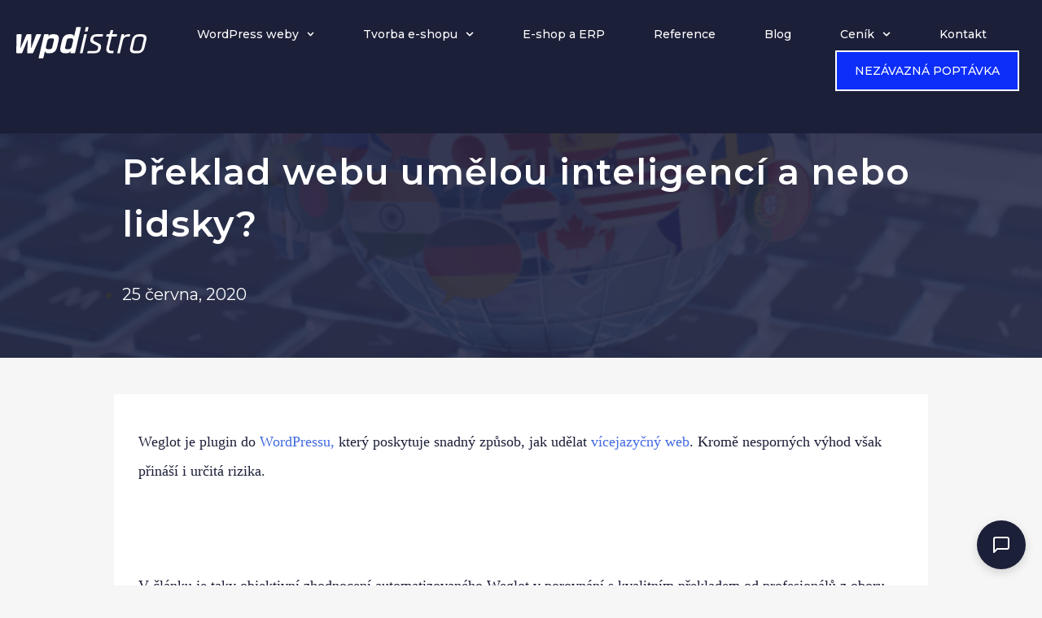

--- FILE ---
content_type: text/html; charset=UTF-8
request_url: https://wpdistro.cz/weglot-jako-idealni-plugin-pro-preklad-wordpress-webu-nebo-profesionalni-preklad-odborniky/
body_size: 43647
content:
<!DOCTYPE html>
<html lang="cs-CZ" prefix="og: https://ogp.me/ns#">
<head>
	<meta charset="UTF-8">
		<link rel="alternate" hreflang="cs" href="https://wpdistro.cz/weglot-jako-idealni-plugin-pro-preklad-wordpress-webu-nebo-profesionalni-preklad-odborniky/" />
<link rel="alternate" hreflang="x-default" href="https://wpdistro.cz/weglot-jako-idealni-plugin-pro-preklad-wordpress-webu-nebo-profesionalni-preklad-odborniky/" />
<script id="cookieyes" type="text/javascript" src="https://cdn-cookieyes.com/client_data/b443c5b7059cb25dc6338a50/script.js"></script>
<!-- Google Tag Manager by PYS -->
    <script data-cfasync="false" data-pagespeed-no-defer>
	    window.dataLayerPYS = window.dataLayerPYS || [];
	</script>
<!-- End Google Tag Manager by PYS -->
<!-- Google Tag Manager by PYS -->
<script data-cfasync="false" data-pagespeed-no-defer>
	var pys_datalayer_name = "dataLayer";
	window.dataLayer = window.dataLayer || [];</script> 
<!-- End Google Tag Manager by PYS -->    <meta name="facebook-domain-verification" content="umgctykvwh8pohh0y1aj11e978vbos" />
    <!-- Meta Pixel Code -->
    <script>
    !function(f,b,e,v,n,t,s)
    {if(f.fbq)return;n=f.fbq=function(){n.callMethod?
    n.callMethod.apply(n,arguments):n.queue.push(arguments)};
    if(!f._fbq)f._fbq=n;n.push=n;n.loaded=!0;n.version='2.0';
    n.queue=[];t=b.createElement(e);t.async=!0;
    t.src=v;s=b.getElementsByTagName(e)[0];
    s.parentNode.insertBefore(t,s)}(window, document,'script',
    'https://connect.facebook.net/en_US/fbevents.js');
    fbq('init', '779379056910529');
    fbq('track', 'PageView');
    </script>
    <noscript><img height="1" width="1" style="display:none"
    src="https://www.facebook.com/tr?id=779379056910529&ev=PageView&noscript=1"
    /></noscript>
    <!-- End Meta Pixel Code -->
    
<!-- Google Tag Manager for WordPress by gtm4wp.com -->
<script data-cfasync="false" data-pagespeed-no-defer>
	var gtm4wp_datalayer_name = "dataLayer";
	var dataLayer = dataLayer || [];
</script>
<!-- End Google Tag Manager for WordPress by gtm4wp.com -->
<!-- Optimalizace pro vyhledávače podle Rank Math PRO - https://rankmath.com/ -->
<title>Překlad webu umělou inteligencí a nebo lidsky?</title>
<meta name="description" content="Weglot je plugin do WordPressu, který poskytuje snadný způsob, jak udělat vícejazyčný web. Kromě nesporných výhod však přináší i určitá rizika."/>
<meta name="robots" content="follow, index, max-snippet:-1, max-video-preview:-1, max-image-preview:large"/>
<link rel="canonical" href="https://wpdistro.cz/weglot-jako-idealni-plugin-pro-preklad-wordpress-webu-nebo-profesionalni-preklad-odborniky/" />
<meta property="og:locale" content="cs_CZ" />
<meta property="og:type" content="article" />
<meta property="og:title" content="Překlad webu umělou inteligencí a nebo lidsky?" />
<meta property="og:description" content="Weglot je plugin do WordPressu, který poskytuje snadný způsob, jak udělat vícejazyčný web. Kromě nesporných výhod však přináší i určitá rizika." />
<meta property="og:url" content="https://wpdistro.cz/weglot-jako-idealni-plugin-pro-preklad-wordpress-webu-nebo-profesionalni-preklad-odborniky/" />
<meta property="og:site_name" content="WPDistro | WordPress Servis - Eshopy - Systémy - Hosting" />
<meta property="article:tag" content="multijazyk" />
<meta property="article:tag" content="plugin" />
<meta property="article:tag" content="překlad" />
<meta property="article:tag" content="weglot" />
<meta property="article:tag" content="wordpress" />
<meta property="article:section" content="Blog" />
<meta property="og:updated_time" content="2020-08-03T07:02:04+02:00" />
<meta property="fb:app_id" content="2344381925838934" />
<meta property="og:image" content="https://wpdistro.cz/wp-content/uploads/2020/06/shutterstock_348701531.jpg" />
<meta property="og:image:secure_url" content="https://wpdistro.cz/wp-content/uploads/2020/06/shutterstock_348701531.jpg" />
<meta property="og:image:width" content="738" />
<meta property="og:image:height" content="492" />
<meta property="og:image:alt" content="weglot" />
<meta property="og:image:type" content="image/jpeg" />
<meta property="article:published_time" content="2020-06-25T00:15:30+02:00" />
<meta property="article:modified_time" content="2020-08-03T07:02:04+02:00" />
<meta name="twitter:card" content="summary_large_image" />
<meta name="twitter:title" content="Překlad webu umělou inteligencí a nebo lidsky?" />
<meta name="twitter:description" content="Weglot je plugin do WordPressu, který poskytuje snadný způsob, jak udělat vícejazyčný web. Kromě nesporných výhod však přináší i určitá rizika." />
<meta name="twitter:image" content="https://wpdistro.cz/wp-content/uploads/2020/06/shutterstock_348701531.jpg" />
<meta name="twitter:label1" content="Napsal/a:" />
<meta name="twitter:data1" content="Eva Jirackova" />
<meta name="twitter:label2" content="Doba čtení" />
<meta name="twitter:data2" content="6 minut" />
<script type="application/ld+json" class="rank-math-schema-pro">{"@context":"https://schema.org","@graph":[{"@type":["Organization"],"@id":"https://wpdistro.cz/#organization","name":"WPDistro.com | WordPress Distribution","url":"https://wpdistro.cz","logo":{"@type":"ImageObject","@id":"https://wpdistro.cz/#logo","url":"https://wpdistro.cz/wp-content/uploads/2023/06/wpd-logo-white-150x146.png","contentUrl":"https://wpdistro.cz/wp-content/uploads/2023/06/wpd-logo-white-150x146.png","caption":"WPDistro | WordPress Servis - Eshopy - Syst\u00e9my - Hosting","inLanguage":"cs"},"openingHours":["Monday,Tuesday,Wednesday,Thursday,Friday,Saturday,Sunday 09:00-17:00"]},{"@type":"WebSite","@id":"https://wpdistro.cz/#website","url":"https://wpdistro.cz","name":"WPDistro | WordPress Servis - Eshopy - Syst\u00e9my - Hosting","publisher":{"@id":"https://wpdistro.cz/#organization"},"inLanguage":"cs"},{"@type":"ImageObject","@id":"https://wpdistro.cz/wp-content/uploads/2020/06/shutterstock_348701531.jpg","url":"https://wpdistro.cz/wp-content/uploads/2020/06/shutterstock_348701531.jpg","width":"738","height":"492","inLanguage":"cs"},{"@type":"WebPage","@id":"https://wpdistro.cz/weglot-jako-idealni-plugin-pro-preklad-wordpress-webu-nebo-profesionalni-preklad-odborniky/#webpage","url":"https://wpdistro.cz/weglot-jako-idealni-plugin-pro-preklad-wordpress-webu-nebo-profesionalni-preklad-odborniky/","name":"P\u0159eklad webu um\u011blou inteligenc\u00ed a nebo lidsky?","datePublished":"2020-06-25T00:15:30+02:00","dateModified":"2020-08-03T07:02:04+02:00","isPartOf":{"@id":"https://wpdistro.cz/#website"},"primaryImageOfPage":{"@id":"https://wpdistro.cz/wp-content/uploads/2020/06/shutterstock_348701531.jpg"},"inLanguage":"cs"},{"@type":"BlogPosting","headline":"P\u0159eklad webu um\u011blou inteligenc\u00ed a nebo lidsky?","datePublished":"2020-06-25T00:15:30+02:00","dateModified":"2020-08-03T07:02:04+02:00","author":{"@type":"Person","name":"Eva Jirackova"},"name":"P\u0159eklad webu um\u011blou inteligenc\u00ed a nebo lidsky?","@id":"https://wpdistro.cz/weglot-jako-idealni-plugin-pro-preklad-wordpress-webu-nebo-profesionalni-preklad-odborniky/#schema-45191","isPartOf":{"@id":"https://wpdistro.cz/weglot-jako-idealni-plugin-pro-preklad-wordpress-webu-nebo-profesionalni-preklad-odborniky/#webpage"},"publisher":{"@id":"https://wpdistro.cz/#organization"},"image":{"@id":"https://wpdistro.cz/wp-content/uploads/2020/06/shutterstock_348701531.jpg"},"inLanguage":"cs","mainEntityOfPage":{"@id":"https://wpdistro.cz/weglot-jako-idealni-plugin-pro-preklad-wordpress-webu-nebo-profesionalni-preklad-odborniky/#webpage"}}]}</script>
<!-- /Rank Math WordPress SEO plugin -->

<link rel="alternate" type="application/rss+xml" title="WPDistro &raquo; RSS zdroj" href="https://wpdistro.cz/feed/" />
<link rel='stylesheet' id='hello-elementor-theme-style-css' href='https://wpdistro.cz/wp-content/themes/hello-elementor/theme.min.css?ver=3.1.1' media='all' />
<link data-minify="1" rel='stylesheet' id='jet-menu-hello-css' href='https://wpdistro.cz/wp-content/cache/min/1/wp-content/plugins/jet-menu/integration/themes/hello-elementor/assets/css/style.css?ver=1761043333' media='all' />
<style id='wp-emoji-styles-inline-css'>

	img.wp-smiley, img.emoji {
		display: inline !important;
		border: none !important;
		box-shadow: none !important;
		height: 1em !important;
		width: 1em !important;
		margin: 0 0.07em !important;
		vertical-align: -0.1em !important;
		background: none !important;
		padding: 0 !important;
	}
</style>
<link rel='stylesheet' id='wp-block-library-css' href='https://wpdistro.cz/wp-includes/css/dist/block-library/style.min.css?ver=6.4.5' media='all' />
<link data-minify="1" rel='stylesheet' id='a-z-listing-block-css' href='https://wpdistro.cz/wp-content/cache/min/1/wp-content/plugins/a-z-listing/css/a-z-listing-default.css?ver=1761043333' media='all' />
<style id='rank-math-toc-block-style-inline-css'>
.wp-block-rank-math-toc-block nav ol{counter-reset:item}.wp-block-rank-math-toc-block nav ol li{display:block}.wp-block-rank-math-toc-block nav ol li:before{content:counters(item, ".") ". ";counter-increment:item}

</style>
<style id='rank-math-rich-snippet-style-inline-css'>
/*!
* Plugin:  Rank Math
* URL: https://rankmath.com/wordpress/plugin/seo-suite/
* Name:  rank-math-review-snippet.css
*/@-webkit-keyframes spin{0%{-webkit-transform:rotate(0deg)}100%{-webkit-transform:rotate(-360deg)}}@keyframes spin{0%{-webkit-transform:rotate(0deg)}100%{-webkit-transform:rotate(-360deg)}}@keyframes bounce{from{-webkit-transform:translateY(0px);transform:translateY(0px)}to{-webkit-transform:translateY(-5px);transform:translateY(-5px)}}@-webkit-keyframes bounce{from{-webkit-transform:translateY(0px);transform:translateY(0px)}to{-webkit-transform:translateY(-5px);transform:translateY(-5px)}}@-webkit-keyframes loading{0%{background-size:20% 50% ,20% 50% ,20% 50%}20%{background-size:20% 20% ,20% 50% ,20% 50%}40%{background-size:20% 100%,20% 20% ,20% 50%}60%{background-size:20% 50% ,20% 100%,20% 20%}80%{background-size:20% 50% ,20% 50% ,20% 100%}100%{background-size:20% 50% ,20% 50% ,20% 50%}}@keyframes loading{0%{background-size:20% 50% ,20% 50% ,20% 50%}20%{background-size:20% 20% ,20% 50% ,20% 50%}40%{background-size:20% 100%,20% 20% ,20% 50%}60%{background-size:20% 50% ,20% 100%,20% 20%}80%{background-size:20% 50% ,20% 50% ,20% 100%}100%{background-size:20% 50% ,20% 50% ,20% 50%}}:root{--rankmath-wp-adminbar-height: 0}#rank-math-rich-snippet-wrapper{overflow:hidden}#rank-math-rich-snippet-wrapper h5.rank-math-title{display:block;font-size:18px;line-height:1.4}#rank-math-rich-snippet-wrapper .rank-math-review-image{float:right;max-width:40%;margin-left:15px}#rank-math-rich-snippet-wrapper .rank-math-review-data{margin-bottom:15px}#rank-math-rich-snippet-wrapper .rank-math-total-wrapper{width:100%;padding:0 0 20px 0;float:left;clear:both;position:relative;-webkit-box-sizing:border-box;box-sizing:border-box}#rank-math-rich-snippet-wrapper .rank-math-total-wrapper .rank-math-total{border:0;display:block;margin:0;width:auto;float:left;text-align:left;padding:0;font-size:24px;line-height:1;font-weight:700;-webkit-box-sizing:border-box;box-sizing:border-box;overflow:hidden}#rank-math-rich-snippet-wrapper .rank-math-total-wrapper .rank-math-review-star{float:left;margin-left:15px;margin-top:5px;position:relative;z-index:99;line-height:1}#rank-math-rich-snippet-wrapper .rank-math-total-wrapper .rank-math-review-star .rank-math-review-result-wrapper{display:inline-block;white-space:nowrap;position:relative;color:#e7e7e7}#rank-math-rich-snippet-wrapper .rank-math-total-wrapper .rank-math-review-star .rank-math-review-result-wrapper .rank-math-review-result{position:absolute;top:0;left:0;overflow:hidden;white-space:nowrap;color:#ffbe01}#rank-math-rich-snippet-wrapper .rank-math-total-wrapper .rank-math-review-star .rank-math-review-result-wrapper i{font-size:18px;-webkit-text-stroke-width:1px;font-style:normal;padding:0 2px;line-height:inherit}#rank-math-rich-snippet-wrapper .rank-math-total-wrapper .rank-math-review-star .rank-math-review-result-wrapper i:before{content:"\2605"}body.rtl #rank-math-rich-snippet-wrapper .rank-math-review-image{float:left;margin-left:0;margin-right:15px}body.rtl #rank-math-rich-snippet-wrapper .rank-math-total-wrapper .rank-math-total{float:right}body.rtl #rank-math-rich-snippet-wrapper .rank-math-total-wrapper .rank-math-review-star{float:right;margin-left:0;margin-right:15px}body.rtl #rank-math-rich-snippet-wrapper .rank-math-total-wrapper .rank-math-review-star .rank-math-review-result{left:auto;right:0}@media screen and (max-width: 480px){#rank-math-rich-snippet-wrapper .rank-math-review-image{display:block;max-width:100%;width:100%;text-align:center;margin-right:0}#rank-math-rich-snippet-wrapper .rank-math-review-data{clear:both}}.clear{clear:both}

</style>
<style id='classic-theme-styles-inline-css'>
/*! This file is auto-generated */
.wp-block-button__link{color:#fff;background-color:#32373c;border-radius:9999px;box-shadow:none;text-decoration:none;padding:calc(.667em + 2px) calc(1.333em + 2px);font-size:1.125em}.wp-block-file__button{background:#32373c;color:#fff;text-decoration:none}
</style>
<style id='global-styles-inline-css'>
body{--wp--preset--color--black: #000000;--wp--preset--color--cyan-bluish-gray: #abb8c3;--wp--preset--color--white: #ffffff;--wp--preset--color--pale-pink: #f78da7;--wp--preset--color--vivid-red: #cf2e2e;--wp--preset--color--luminous-vivid-orange: #ff6900;--wp--preset--color--luminous-vivid-amber: #fcb900;--wp--preset--color--light-green-cyan: #7bdcb5;--wp--preset--color--vivid-green-cyan: #00d084;--wp--preset--color--pale-cyan-blue: #8ed1fc;--wp--preset--color--vivid-cyan-blue: #0693e3;--wp--preset--color--vivid-purple: #9b51e0;--wp--preset--gradient--vivid-cyan-blue-to-vivid-purple: linear-gradient(135deg,rgba(6,147,227,1) 0%,rgb(155,81,224) 100%);--wp--preset--gradient--light-green-cyan-to-vivid-green-cyan: linear-gradient(135deg,rgb(122,220,180) 0%,rgb(0,208,130) 100%);--wp--preset--gradient--luminous-vivid-amber-to-luminous-vivid-orange: linear-gradient(135deg,rgba(252,185,0,1) 0%,rgba(255,105,0,1) 100%);--wp--preset--gradient--luminous-vivid-orange-to-vivid-red: linear-gradient(135deg,rgba(255,105,0,1) 0%,rgb(207,46,46) 100%);--wp--preset--gradient--very-light-gray-to-cyan-bluish-gray: linear-gradient(135deg,rgb(238,238,238) 0%,rgb(169,184,195) 100%);--wp--preset--gradient--cool-to-warm-spectrum: linear-gradient(135deg,rgb(74,234,220) 0%,rgb(151,120,209) 20%,rgb(207,42,186) 40%,rgb(238,44,130) 60%,rgb(251,105,98) 80%,rgb(254,248,76) 100%);--wp--preset--gradient--blush-light-purple: linear-gradient(135deg,rgb(255,206,236) 0%,rgb(152,150,240) 100%);--wp--preset--gradient--blush-bordeaux: linear-gradient(135deg,rgb(254,205,165) 0%,rgb(254,45,45) 50%,rgb(107,0,62) 100%);--wp--preset--gradient--luminous-dusk: linear-gradient(135deg,rgb(255,203,112) 0%,rgb(199,81,192) 50%,rgb(65,88,208) 100%);--wp--preset--gradient--pale-ocean: linear-gradient(135deg,rgb(255,245,203) 0%,rgb(182,227,212) 50%,rgb(51,167,181) 100%);--wp--preset--gradient--electric-grass: linear-gradient(135deg,rgb(202,248,128) 0%,rgb(113,206,126) 100%);--wp--preset--gradient--midnight: linear-gradient(135deg,rgb(2,3,129) 0%,rgb(40,116,252) 100%);--wp--preset--font-size--small: 13px;--wp--preset--font-size--medium: 20px;--wp--preset--font-size--large: 36px;--wp--preset--font-size--x-large: 42px;--wp--preset--spacing--20: 0.44rem;--wp--preset--spacing--30: 0.67rem;--wp--preset--spacing--40: 1rem;--wp--preset--spacing--50: 1.5rem;--wp--preset--spacing--60: 2.25rem;--wp--preset--spacing--70: 3.38rem;--wp--preset--spacing--80: 5.06rem;--wp--preset--shadow--natural: 6px 6px 9px rgba(0, 0, 0, 0.2);--wp--preset--shadow--deep: 12px 12px 50px rgba(0, 0, 0, 0.4);--wp--preset--shadow--sharp: 6px 6px 0px rgba(0, 0, 0, 0.2);--wp--preset--shadow--outlined: 6px 6px 0px -3px rgba(255, 255, 255, 1), 6px 6px rgba(0, 0, 0, 1);--wp--preset--shadow--crisp: 6px 6px 0px rgba(0, 0, 0, 1);}:where(.is-layout-flex){gap: 0.5em;}:where(.is-layout-grid){gap: 0.5em;}body .is-layout-flow > .alignleft{float: left;margin-inline-start: 0;margin-inline-end: 2em;}body .is-layout-flow > .alignright{float: right;margin-inline-start: 2em;margin-inline-end: 0;}body .is-layout-flow > .aligncenter{margin-left: auto !important;margin-right: auto !important;}body .is-layout-constrained > .alignleft{float: left;margin-inline-start: 0;margin-inline-end: 2em;}body .is-layout-constrained > .alignright{float: right;margin-inline-start: 2em;margin-inline-end: 0;}body .is-layout-constrained > .aligncenter{margin-left: auto !important;margin-right: auto !important;}body .is-layout-constrained > :where(:not(.alignleft):not(.alignright):not(.alignfull)){max-width: var(--wp--style--global--content-size);margin-left: auto !important;margin-right: auto !important;}body .is-layout-constrained > .alignwide{max-width: var(--wp--style--global--wide-size);}body .is-layout-flex{display: flex;}body .is-layout-flex{flex-wrap: wrap;align-items: center;}body .is-layout-flex > *{margin: 0;}body .is-layout-grid{display: grid;}body .is-layout-grid > *{margin: 0;}:where(.wp-block-columns.is-layout-flex){gap: 2em;}:where(.wp-block-columns.is-layout-grid){gap: 2em;}:where(.wp-block-post-template.is-layout-flex){gap: 1.25em;}:where(.wp-block-post-template.is-layout-grid){gap: 1.25em;}.has-black-color{color: var(--wp--preset--color--black) !important;}.has-cyan-bluish-gray-color{color: var(--wp--preset--color--cyan-bluish-gray) !important;}.has-white-color{color: var(--wp--preset--color--white) !important;}.has-pale-pink-color{color: var(--wp--preset--color--pale-pink) !important;}.has-vivid-red-color{color: var(--wp--preset--color--vivid-red) !important;}.has-luminous-vivid-orange-color{color: var(--wp--preset--color--luminous-vivid-orange) !important;}.has-luminous-vivid-amber-color{color: var(--wp--preset--color--luminous-vivid-amber) !important;}.has-light-green-cyan-color{color: var(--wp--preset--color--light-green-cyan) !important;}.has-vivid-green-cyan-color{color: var(--wp--preset--color--vivid-green-cyan) !important;}.has-pale-cyan-blue-color{color: var(--wp--preset--color--pale-cyan-blue) !important;}.has-vivid-cyan-blue-color{color: var(--wp--preset--color--vivid-cyan-blue) !important;}.has-vivid-purple-color{color: var(--wp--preset--color--vivid-purple) !important;}.has-black-background-color{background-color: var(--wp--preset--color--black) !important;}.has-cyan-bluish-gray-background-color{background-color: var(--wp--preset--color--cyan-bluish-gray) !important;}.has-white-background-color{background-color: var(--wp--preset--color--white) !important;}.has-pale-pink-background-color{background-color: var(--wp--preset--color--pale-pink) !important;}.has-vivid-red-background-color{background-color: var(--wp--preset--color--vivid-red) !important;}.has-luminous-vivid-orange-background-color{background-color: var(--wp--preset--color--luminous-vivid-orange) !important;}.has-luminous-vivid-amber-background-color{background-color: var(--wp--preset--color--luminous-vivid-amber) !important;}.has-light-green-cyan-background-color{background-color: var(--wp--preset--color--light-green-cyan) !important;}.has-vivid-green-cyan-background-color{background-color: var(--wp--preset--color--vivid-green-cyan) !important;}.has-pale-cyan-blue-background-color{background-color: var(--wp--preset--color--pale-cyan-blue) !important;}.has-vivid-cyan-blue-background-color{background-color: var(--wp--preset--color--vivid-cyan-blue) !important;}.has-vivid-purple-background-color{background-color: var(--wp--preset--color--vivid-purple) !important;}.has-black-border-color{border-color: var(--wp--preset--color--black) !important;}.has-cyan-bluish-gray-border-color{border-color: var(--wp--preset--color--cyan-bluish-gray) !important;}.has-white-border-color{border-color: var(--wp--preset--color--white) !important;}.has-pale-pink-border-color{border-color: var(--wp--preset--color--pale-pink) !important;}.has-vivid-red-border-color{border-color: var(--wp--preset--color--vivid-red) !important;}.has-luminous-vivid-orange-border-color{border-color: var(--wp--preset--color--luminous-vivid-orange) !important;}.has-luminous-vivid-amber-border-color{border-color: var(--wp--preset--color--luminous-vivid-amber) !important;}.has-light-green-cyan-border-color{border-color: var(--wp--preset--color--light-green-cyan) !important;}.has-vivid-green-cyan-border-color{border-color: var(--wp--preset--color--vivid-green-cyan) !important;}.has-pale-cyan-blue-border-color{border-color: var(--wp--preset--color--pale-cyan-blue) !important;}.has-vivid-cyan-blue-border-color{border-color: var(--wp--preset--color--vivid-cyan-blue) !important;}.has-vivid-purple-border-color{border-color: var(--wp--preset--color--vivid-purple) !important;}.has-vivid-cyan-blue-to-vivid-purple-gradient-background{background: var(--wp--preset--gradient--vivid-cyan-blue-to-vivid-purple) !important;}.has-light-green-cyan-to-vivid-green-cyan-gradient-background{background: var(--wp--preset--gradient--light-green-cyan-to-vivid-green-cyan) !important;}.has-luminous-vivid-amber-to-luminous-vivid-orange-gradient-background{background: var(--wp--preset--gradient--luminous-vivid-amber-to-luminous-vivid-orange) !important;}.has-luminous-vivid-orange-to-vivid-red-gradient-background{background: var(--wp--preset--gradient--luminous-vivid-orange-to-vivid-red) !important;}.has-very-light-gray-to-cyan-bluish-gray-gradient-background{background: var(--wp--preset--gradient--very-light-gray-to-cyan-bluish-gray) !important;}.has-cool-to-warm-spectrum-gradient-background{background: var(--wp--preset--gradient--cool-to-warm-spectrum) !important;}.has-blush-light-purple-gradient-background{background: var(--wp--preset--gradient--blush-light-purple) !important;}.has-blush-bordeaux-gradient-background{background: var(--wp--preset--gradient--blush-bordeaux) !important;}.has-luminous-dusk-gradient-background{background: var(--wp--preset--gradient--luminous-dusk) !important;}.has-pale-ocean-gradient-background{background: var(--wp--preset--gradient--pale-ocean) !important;}.has-electric-grass-gradient-background{background: var(--wp--preset--gradient--electric-grass) !important;}.has-midnight-gradient-background{background: var(--wp--preset--gradient--midnight) !important;}.has-small-font-size{font-size: var(--wp--preset--font-size--small) !important;}.has-medium-font-size{font-size: var(--wp--preset--font-size--medium) !important;}.has-large-font-size{font-size: var(--wp--preset--font-size--large) !important;}.has-x-large-font-size{font-size: var(--wp--preset--font-size--x-large) !important;}
.wp-block-navigation a:where(:not(.wp-element-button)){color: inherit;}
:where(.wp-block-post-template.is-layout-flex){gap: 1.25em;}:where(.wp-block-post-template.is-layout-grid){gap: 1.25em;}
:where(.wp-block-columns.is-layout-flex){gap: 2em;}:where(.wp-block-columns.is-layout-grid){gap: 2em;}
.wp-block-pullquote{font-size: 1.5em;line-height: 1.6;}
</style>
<link rel='stylesheet' id='wpml-legacy-horizontal-list-0-css' href='https://wpdistro.cz/wp-content/plugins/sitepress-multilingual-cms/templates/language-switchers/legacy-list-horizontal/style.min.css?ver=1' media='all' />
<link rel='stylesheet' id='wpml-menu-item-0-css' href='https://wpdistro.cz/wp-content/plugins/sitepress-multilingual-cms/templates/language-switchers/menu-item/style.min.css?ver=1' media='all' />
<link data-minify="1" rel='stylesheet' id='ai-chat-frontend-css' href='https://wpdistro.cz/wp-content/cache/min/1/wp-content/plugins/ai-chat-assistant/assets/css/frontend.css?ver=1761043333' media='all' />
<link rel='stylesheet' id='hello-elementor-css' href='https://wpdistro.cz/wp-content/themes/hello-elementor/style.min.css?ver=3.1.1' media='all' />
<link rel='stylesheet' id='hello-elementor-header-footer-css' href='https://wpdistro.cz/wp-content/themes/hello-elementor/header-footer.min.css?ver=3.1.1' media='all' />
<link data-minify="1" rel='stylesheet' id='font-awesome-all-css' href='https://wpdistro.cz/wp-content/cache/min/1/wp-content/plugins/jet-menu/assets/public/lib/font-awesome/css/all.min.css?ver=1761043333' media='all' />
<link rel='stylesheet' id='font-awesome-v4-shims-css' href='https://wpdistro.cz/wp-content/plugins/jet-menu/assets/public/lib/font-awesome/css/v4-shims.min.css?ver=5.12.0' media='all' />
<link data-minify="1" rel='stylesheet' id='jet-menu-public-styles-css' href='https://wpdistro.cz/wp-content/cache/min/1/wp-content/plugins/jet-menu/assets/public/css/public.css?ver=1761043333' media='all' />
<link data-minify="1" rel='stylesheet' id='jet-menu-general-css' href='https://wpdistro.cz/wp-content/cache/min/1/wp-content/uploads/jet-menu/jet-menu-general.css?ver=1761043333' media='all' />
<link rel='stylesheet' id='elementor-frontend-css' href='https://wpdistro.cz/wp-content/plugins/elementor/assets/css/frontend.min.css?ver=3.25.11' media='all' />
<style id='elementor-frontend-inline-css'>
.elementor-kit-5333{--e-global-color-primary:#000000;--e-global-color-secondary:#000000;--e-global-color-text:#000000;--e-global-color-accent:#0D2EF9;--e-global-color-db5efe1:#F9F9F9;--e-global-color-452b946:#202020;--e-global-color-9f41dcb:#1C1F38;--e-global-typography-primary-font-family:"Verdana";--e-global-typography-primary-font-weight:400;--e-global-typography-secondary-font-family:"Verdana";--e-global-typography-secondary-font-weight:400;--e-global-typography-text-font-family:"Verdana";--e-global-typography-text-font-weight:400;--e-global-typography-accent-font-family:"Verdana";--e-global-typography-accent-font-weight:400;}.elementor-kit-5333 e-page-transition{background-color:#FFBC7D;}.elementor-section.elementor-section-boxed > .elementor-container{max-width:1440px;}.e-con{--container-max-width:1440px;}.elementor-widget:not(:last-child){margin-block-end:20px;}.elementor-element{--widgets-spacing:20px 20px;}{}h1.entry-title{display:var(--page-title-display);}@media(max-width:1024px){.elementor-section.elementor-section-boxed > .elementor-container{max-width:1024px;}.e-con{--container-max-width:1024px;}}@media(max-width:767px){.elementor-section.elementor-section-boxed > .elementor-container{max-width:767px;}.e-con{--container-max-width:767px;}}/* Start custom CSS */.hero-dark {
	background-color: #100D13;
	background-image: url("data:image/svg+xml,%3Csvg xmlns='http://www.w3.org/2000/svg' viewBox='0 0 304 304' width='304' height='304'%3E%3Cpath fill='%231a1a1a' fill-opacity='0.4' d='M44.1 224a5 5 0 1 1 0 2H0v-2h44.1zm160 48a5 5 0 1 1 0 2H82v-2h122.1zm57.8-46a5 5 0 1 1 0-2H304v2h-42.1zm0 16a5 5 0 1 1 0-2H304v2h-42.1zm6.2-114a5 5 0 1 1 0 2h-86.2a5 5 0 1 1 0-2h86.2zm-256-48a5 5 0 1 1 0 2H0v-2h12.1zm185.8 34a5 5 0 1 1 0-2h86.2a5 5 0 1 1 0 2h-86.2zM258 12.1a5 5 0 1 1-2 0V0h2v12.1zm-64 208a5 5 0 1 1-2 0v-54.2a5 5 0 1 1 2 0v54.2zm48-198.2V80h62v2h-64V21.9a5 5 0 1 1 2 0zm16 16V64h46v2h-48V37.9a5 5 0 1 1 2 0zm-128 96V208h16v12.1a5 5 0 1 1-2 0V210h-16v-76.1a5 5 0 1 1 2 0zm-5.9-21.9a5 5 0 1 1 0 2H114v48H85.9a5 5 0 1 1 0-2H112v-48h12.1zm-6.2 130a5 5 0 1 1 0-2H176v-74.1a5 5 0 1 1 2 0V242h-60.1zm-16-64a5 5 0 1 1 0-2H114v48h10.1a5 5 0 1 1 0 2H112v-48h-10.1zM66 284.1a5 5 0 1 1-2 0V274H50v30h-2v-32h18v12.1zM236.1 176a5 5 0 1 1 0 2H226v94h48v32h-2v-30h-48v-98h12.1zm25.8-30a5 5 0 1 1 0-2H274v44.1a5 5 0 1 1-2 0V146h-10.1zm-64 96a5 5 0 1 1 0-2H208v-80h16v-14h-42.1a5 5 0 1 1 0-2H226v18h-16v80h-12.1zm86.2-210a5 5 0 1 1 0 2H272V0h2v32h10.1zM98 101.9V146H53.9a5 5 0 1 1 0-2H96v-42.1a5 5 0 1 1 2 0zM53.9 34a5 5 0 1 1 0-2H80V0h2v34H53.9zm60.1 3.9V66H82v64H69.9a5 5 0 1 1 0-2H80V64h32V37.9a5 5 0 1 1 2 0zM101.9 82a5 5 0 1 1 0-2H128V37.9a5 5 0 1 1 2 0V82h-28.1zm16-64a5 5 0 1 1 0-2H146v44.1a5 5 0 1 1-2 0V18h-26.1zm102.2 270a5 5 0 1 1 0 2H98v14h-2v-16h124.1zM242 149.9V160h16v34h-16v62h48v48h-2v-46h-48v-66h16v-30h-16v-12.1a5 5 0 1 1 2 0zM53.9 18a5 5 0 1 1 0-2H64V2H48V0h18v18H53.9zm112 32a5 5 0 1 1 0-2H192V0h50v2h-48v48h-28.1zm-48-48a5 5 0 0 1-9.8-2h2.07a3 3 0 1 0 5.66 0H178v34h-18V21.9a5 5 0 1 1 2 0V32h14V2h-58.1zm0 96a5 5 0 1 1 0-2H137l32-32h39V21.9a5 5 0 1 1 2 0V66h-40.17l-32 32H117.9zm28.1 90.1a5 5 0 1 1-2 0v-76.51L175.59 80H224V21.9a5 5 0 1 1 2 0V82h-49.59L146 112.41v75.69zm16 32a5 5 0 1 1-2 0v-99.51L184.59 96H300.1a5 5 0 0 1 3.9-3.9v2.07a3 3 0 0 0 0 5.66v2.07a5 5 0 0 1-3.9-3.9H185.41L162 121.41v98.69zm-144-64a5 5 0 1 1-2 0v-3.51l48-48V48h32V0h2v50H66v55.41l-48 48v2.69zM50 53.9v43.51l-48 48V208h26.1a5 5 0 1 1 0 2H0v-65.41l48-48V53.9a5 5 0 1 1 2 0zm-16 16V89.41l-34 34v-2.82l32-32V69.9a5 5 0 1 1 2 0zM12.1 32a5 5 0 1 1 0 2H9.41L0 43.41V40.6L8.59 32h3.51zm265.8 18a5 5 0 1 1 0-2h18.69l7.41-7.41v2.82L297.41 50H277.9zm-16 160a5 5 0 1 1 0-2H288v-71.41l16-16v2.82l-14 14V210h-28.1zm-208 32a5 5 0 1 1 0-2H64v-22.59L40.59 194H21.9a5 5 0 1 1 0-2H41.41L66 216.59V242H53.9zm150.2 14a5 5 0 1 1 0 2H96v-56.6L56.6 162H37.9a5 5 0 1 1 0-2h19.5L98 200.6V256h106.1zm-150.2 2a5 5 0 1 1 0-2H80v-46.59L48.59 178H21.9a5 5 0 1 1 0-2H49.41L82 208.59V258H53.9zM34 39.8v1.61L9.41 66H0v-2h8.59L32 40.59V0h2v39.8zM2 300.1a5 5 0 0 1 3.9 3.9H3.83A3 3 0 0 0 0 302.17V256h18v48h-2v-46H2v42.1zM34 241v63h-2v-62H0v-2h34v1zM17 18H0v-2h16V0h2v18h-1zm273-2h14v2h-16V0h2v16zm-32 273v15h-2v-14h-14v14h-2v-16h18v1zM0 92.1A5.02 5.02 0 0 1 6 97a5 5 0 0 1-6 4.9v-2.07a3 3 0 1 0 0-5.66V92.1zM80 272h2v32h-2v-32zm37.9 32h-2.07a3 3 0 0 0-5.66 0h-2.07a5 5 0 0 1 9.8 0zM5.9 0A5.02 5.02 0 0 1 0 5.9V3.83A3 3 0 0 0 3.83 0H5.9zm294.2 0h2.07A3 3 0 0 0 304 3.83V5.9a5 5 0 0 1-3.9-5.9zm3.9 300.1v2.07a3 3 0 0 0-1.83 1.83h-2.07a5 5 0 0 1 3.9-3.9zM97 100a3 3 0 1 0 0-6 3 3 0 0 0 0 6zm0-16a3 3 0 1 0 0-6 3 3 0 0 0 0 6zm16 16a3 3 0 1 0 0-6 3 3 0 0 0 0 6zm16 16a3 3 0 1 0 0-6 3 3 0 0 0 0 6zm0 16a3 3 0 1 0 0-6 3 3 0 0 0 0 6zm-48 32a3 3 0 1 0 0-6 3 3 0 0 0 0 6zm16 16a3 3 0 1 0 0-6 3 3 0 0 0 0 6zm32 48a3 3 0 1 0 0-6 3 3 0 0 0 0 6zm-16 16a3 3 0 1 0 0-6 3 3 0 0 0 0 6zm32-16a3 3 0 1 0 0-6 3 3 0 0 0 0 6zm0-32a3 3 0 1 0 0-6 3 3 0 0 0 0 6zm16 32a3 3 0 1 0 0-6 3 3 0 0 0 0 6zm32 16a3 3 0 1 0 0-6 3 3 0 0 0 0 6zm0-16a3 3 0 1 0 0-6 3 3 0 0 0 0 6zm-16-64a3 3 0 1 0 0-6 3 3 0 0 0 0 6zm16 0a3 3 0 1 0 0-6 3 3 0 0 0 0 6zm16 96a3 3 0 1 0 0-6 3 3 0 0 0 0 6zm0 16a3 3 0 1 0 0-6 3 3 0 0 0 0 6zm16 16a3 3 0 1 0 0-6 3 3 0 0 0 0 6zm16-144a3 3 0 1 0 0-6 3 3 0 0 0 0 6zm0 32a3 3 0 1 0 0-6 3 3 0 0 0 0 6zm16-32a3 3 0 1 0 0-6 3 3 0 0 0 0 6zm16-16a3 3 0 1 0 0-6 3 3 0 0 0 0 6zm-96 0a3 3 0 1 0 0-6 3 3 0 0 0 0 6zm0 16a3 3 0 1 0 0-6 3 3 0 0 0 0 6zm16-32a3 3 0 1 0 0-6 3 3 0 0 0 0 6zm96 0a3 3 0 1 0 0-6 3 3 0 0 0 0 6zm-16-64a3 3 0 1 0 0-6 3 3 0 0 0 0 6zm16-16a3 3 0 1 0 0-6 3 3 0 0 0 0 6zm-32 0a3 3 0 1 0 0-6 3 3 0 0 0 0 6zm0-16a3 3 0 1 0 0-6 3 3 0 0 0 0 6zm-16 0a3 3 0 1 0 0-6 3 3 0 0 0 0 6zm-16 0a3 3 0 1 0 0-6 3 3 0 0 0 0 6zm-16 0a3 3 0 1 0 0-6 3 3 0 0 0 0 6zM49 36a3 3 0 1 0 0-6 3 3 0 0 0 0 6zm-32 0a3 3 0 1 0 0-6 3 3 0 0 0 0 6zm32 16a3 3 0 1 0 0-6 3 3 0 0 0 0 6zM33 68a3 3 0 1 0 0-6 3 3 0 0 0 0 6zm16-48a3 3 0 1 0 0-6 3 3 0 0 0 0 6zm0 240a3 3 0 1 0 0-6 3 3 0 0 0 0 6zm16 32a3 3 0 1 0 0-6 3 3 0 0 0 0 6zm-16-64a3 3 0 1 0 0-6 3 3 0 0 0 0 6zm0 16a3 3 0 1 0 0-6 3 3 0 0 0 0 6zm-16-32a3 3 0 1 0 0-6 3 3 0 0 0 0 6zm80-176a3 3 0 1 0 0-6 3 3 0 0 0 0 6zm16 0a3 3 0 1 0 0-6 3 3 0 0 0 0 6zm-16-16a3 3 0 1 0 0-6 3 3 0 0 0 0 6zm32 48a3 3 0 1 0 0-6 3 3 0 0 0 0 6zm16-16a3 3 0 1 0 0-6 3 3 0 0 0 0 6zm0-32a3 3 0 1 0 0-6 3 3 0 0 0 0 6zm112 176a3 3 0 1 0 0-6 3 3 0 0 0 0 6zm-16 16a3 3 0 1 0 0-6 3 3 0 0 0 0 6zm0 16a3 3 0 1 0 0-6 3 3 0 0 0 0 6zm0 16a3 3 0 1 0 0-6 3 3 0 0 0 0 6zM17 180a3 3 0 1 0 0-6 3 3 0 0 0 0 6zm0 16a3 3 0 1 0 0-6 3 3 0 0 0 0 6zm0-32a3 3 0 1 0 0-6 3 3 0 0 0 0 6zm16 0a3 3 0 1 0 0-6 3 3 0 0 0 0 6zM17 84a3 3 0 1 0 0-6 3 3 0 0 0 0 6zm32 64a3 3 0 1 0 0-6 3 3 0 0 0 0 6zm16-16a3 3 0 1 0 0-6 3 3 0 0 0 0 6z'%3E%3C/path%3E%3C/svg%3E");
}
.hero::before,
.hero-home::before {
	content: "";
	position: absolute;
	left: 50%;
	top: -20px;
	width: 840px; 
	height: 180px; 
	border-radius: 15rem; 
	background: radial-gradient(63.62% 69.52% at 100% 0%, rgba(247, 214, 98, 0.8) 0%, rgba(247, 214, 98, 0.168) 52.08%, rgba(247, 214, 98, 0) 100%), linear-gradient(208.42deg, #F0422A 7.46%, rgba(240, 88, 42, 0.18) 42.58%, rgba(240, 101, 42, 0) 64.13%), radial-gradient(114.51% 122.83% at 0% -15.36%, #E74F6A 0%, rgba(231, 79, 106, 0.22) 66.72%, rgba(231, 79, 106, 0) 100%), linear-gradient(333.95deg, rgba(83, 208, 236, 0.85) -7.76%, rgba(83, 208, 236, 0.204) 19.67%, rgba(138, 137, 190, 0) 35.42%), radial-gradient(109.15% 148.57% at 4.46% 98.44%, #1B3180 0%, rgba(27, 49, 128, 0) 100%), linear-gradient(141.57deg, #4EADEB 19.08%, rgba(78, 173, 235, 0) 98.72%); background-blend-mode: normal,normal,normal,normal,multiply,normal;
	filter: blur(99px);
	transform: translateX(-50%);
}
.hero-home::after {
	content: "";
	position: absolute;
	right: 10vw;
	bottom: -200px;
	width: 440px; 
	height: 440px; 
	border-radius: 15rem;
	background: radial-gradient(62.61% 62.61% at 95.23% 6.02%, #160E71 0%, rgba(19, 13, 92, 0.26) 54.71%, rgba(90, 35, 248, 0) 100%), linear-gradient(72.48deg, #EF516D 2.61%, rgba(106, 103, 227, 0) 56.18%), radial-gradient(45.23% 45.23% at 35.11% -11.02%, #7936AE 0%, rgba(121, 54, 174, 0) 100%), radial-gradient(94.51% 124.88% at 94.32% 94.43%, rgba(65, 244, 255, 0.78) 0%, rgba(131, 218, 255, 0.6552) 32.29%, rgba(99, 175, 240, 0.3978) 64.06%, rgba(43, 90, 211, 0) 100%), linear-gradient(313.04deg, #341D65 0.93%, #604AEA 125.68%); 
	background-blend-mode: normal,normal,normal,normal,normal,normal; 
	filter: blur(99px);
	animation: hover 10s infinite ease-in-out;
}


.hero,
.hero-home {
	overflow: hidden;
}/* End custom CSS */
.elementor-1772 .elementor-element.elementor-element-42aed3b4 > .elementor-container > .elementor-column > .elementor-widget-wrap{align-content:center;align-items:center;}.elementor-1772 .elementor-element.elementor-element-42aed3b4:not(.elementor-motion-effects-element-type-background), .elementor-1772 .elementor-element.elementor-element-42aed3b4 > .elementor-motion-effects-container > .elementor-motion-effects-layer{background-color:var( --e-global-color-9f41dcb );}.elementor-1772 .elementor-element.elementor-element-42aed3b4{transition:background 0.3s, border 0.3s, border-radius 0.3s, box-shadow 0.3s;margin-top:0px;margin-bottom:-221px;padding:40px 60px 80px 60px;z-index:99;}.elementor-1772 .elementor-element.elementor-element-42aed3b4 > .elementor-background-overlay{transition:background 0.3s, border-radius 0.3s, opacity 0.3s;}.elementor-bc-flex-widget .elementor-1772 .elementor-element.elementor-element-3ba62ce6.elementor-column .elementor-widget-wrap{align-items:flex-start;}.elementor-1772 .elementor-element.elementor-element-3ba62ce6.elementor-column.elementor-element[data-element_type="column"] > .elementor-widget-wrap.elementor-element-populated{align-content:flex-start;align-items:flex-start;}.elementor-widget-image .widget-image-caption{color:var( --e-global-color-text );}.elementor-1772 .elementor-element.elementor-element-7aaf6c{width:auto;max-width:auto;text-align:left;}.elementor-1772 .elementor-element.elementor-element-7aaf6c > .elementor-widget-container{padding:0px 0px 0px 0px;}.elementor-1772 .elementor-element.elementor-element-7aaf6c img{width:160px;height:45px;}.elementor-bc-flex-widget .elementor-1772 .elementor-element.elementor-element-79c26b14.elementor-column .elementor-widget-wrap{align-items:flex-start;}.elementor-1772 .elementor-element.elementor-element-79c26b14.elementor-column.elementor-element[data-element_type="column"] > .elementor-widget-wrap.elementor-element-populated{align-content:flex-start;align-items:flex-start;}.elementor-1772 .elementor-element.elementor-element-79c26b14.elementor-column > .elementor-widget-wrap{justify-content:flex-end;}.elementor-1772 .elementor-element.elementor-element-79c26b14 > .elementor-element-populated{margin:-8px -8px -8px -8px;--e-column-margin-right:-8px;--e-column-margin-left:-8px;padding:0px 0px 0px 0px;}.elementor-1772 .elementor-element.elementor-element-81bc69d{margin-top:-20px;margin-bottom:20px;}.elementor-bc-flex-widget .elementor-1772 .elementor-element.elementor-element-e4e8fd7.elementor-column .elementor-widget-wrap{align-items:center;}.elementor-1772 .elementor-element.elementor-element-e4e8fd7.elementor-column.elementor-element[data-element_type="column"] > .elementor-widget-wrap.elementor-element-populated{align-content:center;align-items:center;}.elementor-1772 .elementor-element.elementor-element-e4e8fd7.elementor-column > .elementor-widget-wrap{justify-content:flex-end;}.elementor-widget-icon-box.elementor-view-stacked .elementor-icon{background-color:var( --e-global-color-primary );}.elementor-widget-icon-box.elementor-view-framed .elementor-icon, .elementor-widget-icon-box.elementor-view-default .elementor-icon{fill:var( --e-global-color-primary );color:var( --e-global-color-primary );border-color:var( --e-global-color-primary );}.elementor-widget-icon-box .elementor-icon-box-title{color:var( --e-global-color-primary );}.elementor-widget-icon-box .elementor-icon-box-description{color:var( --e-global-color-text );}.elementor-1772 .elementor-element.elementor-element-0963048{width:auto;max-width:auto;align-self:center;--icon-box-icon-margin:15px;}.elementor-1772 .elementor-element.elementor-element-0963048 > .elementor-widget-container{margin:0px 40px 0px 0px;}.elementor-1772 .elementor-element.elementor-element-0963048.elementor-view-stacked .elementor-icon{background-color:#FFFFFF;}.elementor-1772 .elementor-element.elementor-element-0963048.elementor-view-framed .elementor-icon, .elementor-1772 .elementor-element.elementor-element-0963048.elementor-view-default .elementor-icon{fill:#FFFFFF;color:#FFFFFF;border-color:#FFFFFF;}.elementor-1772 .elementor-element.elementor-element-0963048 .elementor-icon{font-size:25px;}.elementor-1772 .elementor-element.elementor-element-0963048 .elementor-icon-box-title{color:#FFFFFF;}.elementor-1772 .elementor-element.elementor-element-0963048 .elementor-icon-box-title, .elementor-1772 .elementor-element.elementor-element-0963048 .elementor-icon-box-title a{font-family:"Montserrat", Sans-serif;font-size:14px;}.elementor-1772 .elementor-element.elementor-element-9c98728{width:auto;max-width:auto;align-self:center;--icon-box-icon-margin:15px;}.elementor-1772 .elementor-element.elementor-element-9c98728 > .elementor-widget-container{margin:0px 0px 0px 0px;}.elementor-1772 .elementor-element.elementor-element-9c98728.elementor-view-stacked .elementor-icon{background-color:#FFFFFF;}.elementor-1772 .elementor-element.elementor-element-9c98728.elementor-view-framed .elementor-icon, .elementor-1772 .elementor-element.elementor-element-9c98728.elementor-view-default .elementor-icon{fill:#FFFFFF;color:#FFFFFF;border-color:#FFFFFF;}.elementor-1772 .elementor-element.elementor-element-9c98728 .elementor-icon{font-size:25px;}.elementor-1772 .elementor-element.elementor-element-9c98728 .elementor-icon-box-title{color:#FFFFFF;}.elementor-1772 .elementor-element.elementor-element-9c98728 .elementor-icon-box-title, .elementor-1772 .elementor-element.elementor-element-9c98728 .elementor-icon-box-title a{font-family:"Montserrat", Sans-serif;font-size:14px;}.elementor-1772 .elementor-element.elementor-element-faba3c5{width:auto;max-width:auto;}.elementor-widget-search-form .elementor-search-form__input,
					.elementor-widget-search-form .elementor-search-form__icon,
					.elementor-widget-search-form .elementor-lightbox .dialog-lightbox-close-button,
					.elementor-widget-search-form .elementor-lightbox .dialog-lightbox-close-button:hover,
					.elementor-widget-search-form.elementor-search-form--skin-full_screen input[type="search"].elementor-search-form__input{color:var( --e-global-color-text );fill:var( --e-global-color-text );}.elementor-widget-search-form .elementor-search-form__submit{background-color:var( --e-global-color-secondary );}.elementor-1772 .elementor-element.elementor-element-169a525{width:var( --container-widget-width, 70% );max-width:70%;--container-widget-width:70%;--container-widget-flex-grow:0;top:12px;z-index:4;}.elementor-1772 .elementor-element.elementor-element-169a525 .elementor-search-form__container{min-height:50px;}.elementor-1772 .elementor-element.elementor-element-169a525 .elementor-search-form__submit{min-width:50px;}body:not(.rtl) .elementor-1772 .elementor-element.elementor-element-169a525 .elementor-search-form__icon{padding-left:calc(50px / 3);}body.rtl .elementor-1772 .elementor-element.elementor-element-169a525 .elementor-search-form__icon{padding-right:calc(50px / 3);}.elementor-1772 .elementor-element.elementor-element-169a525 .elementor-search-form__input, .elementor-1772 .elementor-element.elementor-element-169a525.elementor-search-form--button-type-text .elementor-search-form__submit{padding-left:calc(50px / 3);padding-right:calc(50px / 3);}.elementor-1772 .elementor-element.elementor-element-169a525 input[type="search"].elementor-search-form__input{font-family:"Montserrat", Sans-serif;font-size:16px;font-weight:500;}.elementor-1772 .elementor-element.elementor-element-169a525:not(.elementor-search-form--skin-full_screen) .elementor-search-form__container{border-radius:0px;}.elementor-1772 .elementor-element.elementor-element-169a525.elementor-search-form--skin-full_screen input[type="search"].elementor-search-form__input{border-radius:0px;}.elementor-widget-icon.elementor-view-stacked .elementor-icon{background-color:var( --e-global-color-primary );}.elementor-widget-icon.elementor-view-framed .elementor-icon, .elementor-widget-icon.elementor-view-default .elementor-icon{color:var( --e-global-color-primary );border-color:var( --e-global-color-primary );}.elementor-widget-icon.elementor-view-framed .elementor-icon, .elementor-widget-icon.elementor-view-default .elementor-icon svg{fill:var( --e-global-color-primary );}.elementor-1772 .elementor-element.elementor-element-6d7cf97 .elementor-icon-wrapper{text-align:center;}.elementor-1772 .elementor-element.elementor-element-6d7cf97.elementor-view-stacked .elementor-icon{background-color:#FFFFFF;}.elementor-1772 .elementor-element.elementor-element-6d7cf97.elementor-view-framed .elementor-icon, .elementor-1772 .elementor-element.elementor-element-6d7cf97.elementor-view-default .elementor-icon{color:#FFFFFF;border-color:#FFFFFF;}.elementor-1772 .elementor-element.elementor-element-6d7cf97.elementor-view-framed .elementor-icon, .elementor-1772 .elementor-element.elementor-element-6d7cf97.elementor-view-default .elementor-icon svg{fill:#FFFFFF;}.elementor-widget-nav-menu .elementor-nav-menu--main .elementor-item{color:var( --e-global-color-text );fill:var( --e-global-color-text );}.elementor-widget-nav-menu .elementor-nav-menu--main .elementor-item:hover,
					.elementor-widget-nav-menu .elementor-nav-menu--main .elementor-item.elementor-item-active,
					.elementor-widget-nav-menu .elementor-nav-menu--main .elementor-item.highlighted,
					.elementor-widget-nav-menu .elementor-nav-menu--main .elementor-item:focus{color:var( --e-global-color-accent );fill:var( --e-global-color-accent );}.elementor-widget-nav-menu .elementor-nav-menu--main:not(.e--pointer-framed) .elementor-item:before,
					.elementor-widget-nav-menu .elementor-nav-menu--main:not(.e--pointer-framed) .elementor-item:after{background-color:var( --e-global-color-accent );}.elementor-widget-nav-menu .e--pointer-framed .elementor-item:before,
					.elementor-widget-nav-menu .e--pointer-framed .elementor-item:after{border-color:var( --e-global-color-accent );}.elementor-widget-nav-menu{--e-nav-menu-divider-color:var( --e-global-color-text );}.elementor-1772 .elementor-element.elementor-element-10bce80{width:auto;max-width:auto;--e-nav-menu-horizontal-menu-item-margin:calc( 20px / 2 );}.elementor-1772 .elementor-element.elementor-element-10bce80 > .elementor-widget-container{margin:0px 20px 0px 0px;}.elementor-1772 .elementor-element.elementor-element-10bce80 .elementor-menu-toggle{margin-left:auto;}.elementor-1772 .elementor-element.elementor-element-10bce80 .elementor-nav-menu .elementor-item{font-family:"Montserrat", Sans-serif;font-size:14px;font-weight:500;}.elementor-1772 .elementor-element.elementor-element-10bce80 .elementor-nav-menu--main .elementor-item{color:#FFFFFF;fill:#FFFFFF;padding-top:10px;padding-bottom:10px;}.elementor-1772 .elementor-element.elementor-element-10bce80 .elementor-nav-menu--main:not(.elementor-nav-menu--layout-horizontal) .elementor-nav-menu > li:not(:last-child){margin-bottom:20px;}.elementor-1772 .elementor-element.elementor-element-10bce80 .elementor-nav-menu--dropdown a:hover,
					.elementor-1772 .elementor-element.elementor-element-10bce80 .elementor-nav-menu--dropdown a.elementor-item-active,
					.elementor-1772 .elementor-element.elementor-element-10bce80 .elementor-nav-menu--dropdown a.highlighted,
					.elementor-1772 .elementor-element.elementor-element-10bce80 .elementor-menu-toggle:hover{color:#0D2EF9;}.elementor-1772 .elementor-element.elementor-element-10bce80 .elementor-nav-menu--dropdown a:hover,
					.elementor-1772 .elementor-element.elementor-element-10bce80 .elementor-nav-menu--dropdown a.elementor-item-active,
					.elementor-1772 .elementor-element.elementor-element-10bce80 .elementor-nav-menu--dropdown a.highlighted{background-color:#02010100;}.elementor-1772 .elementor-element.elementor-element-10bce80 .elementor-nav-menu--dropdown a.elementor-item-active{color:#0D2EF9;background-color:#02010100;}.elementor-widget-button .elementor-button{background-color:var( --e-global-color-accent );}.elementor-1772 .elementor-element.elementor-element-25125f9 .elementor-button{background-color:#FFFFFF00;font-family:"Montserrat", Sans-serif;font-size:14px;font-weight:500;text-transform:uppercase;line-height:1em;fill:#FFFFFF;color:#FFFFFF;border-style:solid;border-width:2px 2px 2px 2px;border-color:#FFFFFF;border-radius:0px 0px 0px 0px;padding:16px 22px 16px 22px;}.elementor-1772 .elementor-element.elementor-element-25125f9 .elementor-button:hover, .elementor-1772 .elementor-element.elementor-element-25125f9 .elementor-button:focus{background-color:#FFFFFF;color:#1C1F38;border-color:#FFFFFF;}.elementor-1772 .elementor-element.elementor-element-25125f9{width:auto;max-width:auto;}.elementor-1772 .elementor-element.elementor-element-25125f9 > .elementor-widget-container{background-color:var( --e-global-color-accent );margin:0px 0px 0px 0px;}.elementor-1772 .elementor-element.elementor-element-25125f9 .elementor-button:hover svg, .elementor-1772 .elementor-element.elementor-element-25125f9 .elementor-button:focus svg{fill:#1C1F38;}@media(min-width:768px){.elementor-1772 .elementor-element.elementor-element-3ba62ce6{width:14%;}.elementor-1772 .elementor-element.elementor-element-79c26b14{width:86%;}}@media(max-width:767px){.elementor-1772 .elementor-element.elementor-element-42aed3b4{margin-top:0px;margin-bottom:0px;padding:0px 0px 0px 0px;}.elementor-1772 .elementor-element.elementor-element-3ba62ce6{width:50%;}.elementor-bc-flex-widget .elementor-1772 .elementor-element.elementor-element-3ba62ce6.elementor-column .elementor-widget-wrap{align-items:center;}.elementor-1772 .elementor-element.elementor-element-3ba62ce6.elementor-column.elementor-element[data-element_type="column"] > .elementor-widget-wrap.elementor-element-populated{align-content:center;align-items:center;}.elementor-1772 .elementor-element.elementor-element-3ba62ce6.elementor-column > .elementor-widget-wrap{justify-content:center;}.elementor-1772 .elementor-element.elementor-element-3ba62ce6 > .elementor-widget-wrap > .elementor-widget:not(.elementor-widget__width-auto):not(.elementor-widget__width-initial):not(:last-child):not(.elementor-absolute){margin-bottom:0px;}.elementor-1772 .elementor-element.elementor-element-3ba62ce6 > .elementor-element-populated{margin:0px 0px 0px 0px;--e-column-margin-right:0px;--e-column-margin-left:0px;padding:0px 0px 0px 0px;}.elementor-1772 .elementor-element.elementor-element-7aaf6c img{width:140px;height:35px;}.elementor-1772 .elementor-element.elementor-element-79c26b14{width:50%;}.elementor-1772 .elementor-element.elementor-element-79c26b14.elementor-column > .elementor-widget-wrap{justify-content:flex-end;}.elementor-1772 .elementor-element.elementor-element-79c26b14 > .elementor-widget-wrap > .elementor-widget:not(.elementor-widget__width-auto):not(.elementor-widget__width-initial):not(:last-child):not(.elementor-absolute){margin-bottom:0px;}.elementor-1772 .elementor-element.elementor-element-79c26b14 > .elementor-element-populated{margin:0px 0px 0px 0px;--e-column-margin-right:0px;--e-column-margin-left:0px;}.elementor-1772 .elementor-element.elementor-element-81bc69d{padding:0px 0px 0px 0px;}.elementor-1772 .elementor-element.elementor-element-6d7cf97 .elementor-icon-wrapper{text-align:right;}.elementor-1772 .elementor-element.elementor-element-25125f9 .elementor-button{font-size:14px;}}
.elementor-1963 .elementor-element.elementor-element-47055ba > .elementor-background-overlay{background-image:url("https://wpdistro.cz/wp-content/uploads/2022/04/bg-home.png");background-position:center center;background-size:cover;opacity:0.95;transition:background 0.3s, border-radius 0.3s, opacity 0.3s;}.elementor-1963 .elementor-element.elementor-element-47055ba > .elementor-container{max-width:1320px;}.elementor-1963 .elementor-element.elementor-element-47055ba{transition:background 0.3s, border 0.3s, border-radius 0.3s, box-shadow 0.3s;padding:120px 0px 120px 10px;}.elementor-1963 .elementor-element.elementor-element-bb0ce28 > .elementor-element-populated{padding:0% 15% 0% 0%;}.elementor-widget-heading .elementor-heading-title{color:var( --e-global-color-primary );}.elementor-1963 .elementor-element.elementor-element-a8458af > .elementor-widget-container{margin:12px 0px 40px 0px;padding:0% 0% 0% 0%;}.elementor-1963 .elementor-element.elementor-element-a8458af{text-align:left;}.elementor-1963 .elementor-element.elementor-element-a8458af .elementor-heading-title{color:#FFFFFF;font-family:"Montserrat", Sans-serif;font-size:45px;font-weight:600;line-height:66px;letter-spacing:1px;}.elementor-widget-icon-box.elementor-view-stacked .elementor-icon{background-color:var( --e-global-color-primary );}.elementor-widget-icon-box.elementor-view-framed .elementor-icon, .elementor-widget-icon-box.elementor-view-default .elementor-icon{fill:var( --e-global-color-primary );color:var( --e-global-color-primary );border-color:var( --e-global-color-primary );}.elementor-widget-icon-box .elementor-icon-box-title{color:var( --e-global-color-primary );}.elementor-widget-icon-box .elementor-icon-box-description{color:var( --e-global-color-text );}.elementor-1963 .elementor-element.elementor-element-afdd9d5 > .elementor-widget-container{margin:0px 0px 10px 0px;}.elementor-1963 .elementor-element.elementor-element-afdd9d5{--icon-box-icon-margin:25px;}.elementor-1963 .elementor-element.elementor-element-afdd9d5 .elementor-icon-box-title{margin-bottom:5px;color:#FFFFFF;}.elementor-1963 .elementor-element.elementor-element-afdd9d5.elementor-view-stacked .elementor-icon{background-color:#A5A5A5;}.elementor-1963 .elementor-element.elementor-element-afdd9d5.elementor-view-framed .elementor-icon, .elementor-1963 .elementor-element.elementor-element-afdd9d5.elementor-view-default .elementor-icon{fill:#A5A5A5;color:#A5A5A5;border-color:#A5A5A5;}.elementor-1963 .elementor-element.elementor-element-afdd9d5 .elementor-icon{font-size:35px;}.elementor-1963 .elementor-element.elementor-element-afdd9d5 .elementor-icon-box-title, .elementor-1963 .elementor-element.elementor-element-afdd9d5 .elementor-icon-box-title a{font-family:"Montserrat", Sans-serif;font-size:22px;}.elementor-1963 .elementor-element.elementor-element-885412c{--icon-box-icon-margin:25px;}.elementor-1963 .elementor-element.elementor-element-885412c .elementor-icon-box-title{margin-bottom:5px;color:#FFFFFF;}.elementor-1963 .elementor-element.elementor-element-885412c.elementor-view-stacked .elementor-icon{background-color:#A5A5A5;}.elementor-1963 .elementor-element.elementor-element-885412c.elementor-view-framed .elementor-icon, .elementor-1963 .elementor-element.elementor-element-885412c.elementor-view-default .elementor-icon{fill:#A5A5A5;color:#A5A5A5;border-color:#A5A5A5;}.elementor-1963 .elementor-element.elementor-element-885412c .elementor-icon{font-size:35px;}.elementor-1963 .elementor-element.elementor-element-885412c .elementor-icon-box-title, .elementor-1963 .elementor-element.elementor-element-885412c .elementor-icon-box-title a{font-family:"Montserrat", Sans-serif;font-size:22px;}.elementor-widget-form .elementor-field-group > label, .elementor-widget-form .elementor-field-subgroup label{color:var( --e-global-color-text );}.elementor-widget-form .elementor-field-type-html{color:var( --e-global-color-text );}.elementor-widget-form .elementor-field-group .elementor-field{color:var( --e-global-color-text );}.elementor-widget-form .e-form__buttons__wrapper__button-next{background-color:var( --e-global-color-accent );}.elementor-widget-form .elementor-button[type="submit"]{background-color:var( --e-global-color-accent );}.elementor-widget-form .e-form__buttons__wrapper__button-previous{background-color:var( --e-global-color-accent );}.elementor-widget-form{--e-form-steps-indicator-inactive-primary-color:var( --e-global-color-text );--e-form-steps-indicator-active-primary-color:var( --e-global-color-accent );--e-form-steps-indicator-completed-primary-color:var( --e-global-color-accent );--e-form-steps-indicator-progress-color:var( --e-global-color-accent );--e-form-steps-indicator-progress-background-color:var( --e-global-color-text );--e-form-steps-indicator-progress-meter-color:var( --e-global-color-text );}.elementor-1963 .elementor-element.elementor-element-0d67d33 > .elementor-widget-container{background-color:#FFFFFF;padding:50px 50px 50px 50px;}.elementor-1963 .elementor-element.elementor-element-0d67d33 .elementor-field-group{padding-right:calc( 30px/2 );padding-left:calc( 30px/2 );margin-bottom:30px;}.elementor-1963 .elementor-element.elementor-element-0d67d33 .elementor-form-fields-wrapper{margin-left:calc( -30px/2 );margin-right:calc( -30px/2 );margin-bottom:-30px;}.elementor-1963 .elementor-element.elementor-element-0d67d33 .elementor-field-group.recaptcha_v3-bottomleft, .elementor-1963 .elementor-element.elementor-element-0d67d33 .elementor-field-group.recaptcha_v3-bottomright{margin-bottom:0;}body.rtl .elementor-1963 .elementor-element.elementor-element-0d67d33 .elementor-labels-inline .elementor-field-group > label{padding-left:15px;}body:not(.rtl) .elementor-1963 .elementor-element.elementor-element-0d67d33 .elementor-labels-inline .elementor-field-group > label{padding-right:15px;}body .elementor-1963 .elementor-element.elementor-element-0d67d33 .elementor-labels-above .elementor-field-group > label{padding-bottom:15px;}.elementor-1963 .elementor-element.elementor-element-0d67d33 .elementor-field-group > label, .elementor-1963 .elementor-element.elementor-element-0d67d33 .elementor-field-subgroup label{color:#838383;}.elementor-1963 .elementor-element.elementor-element-0d67d33 .elementor-field-group > label{font-family:"Montserrat", Sans-serif;font-size:18px;}.elementor-1963 .elementor-element.elementor-element-0d67d33 .elementor-field-type-html{padding-bottom:0px;}.elementor-1963 .elementor-element.elementor-element-0d67d33 .elementor-field-group .elementor-field{color:#202020;}.elementor-1963 .elementor-element.elementor-element-0d67d33 .elementor-field-group .elementor-field, .elementor-1963 .elementor-element.elementor-element-0d67d33 .elementor-field-subgroup label{font-family:"Montserrat", Sans-serif;font-size:16px;}.elementor-1963 .elementor-element.elementor-element-0d67d33 .elementor-field-group:not(.elementor-field-type-upload) .elementor-field:not(.elementor-select-wrapper){background-color:#FFFFFF;border-color:#EAEAEA;border-width:1px 1px 1px 1px;border-radius:0px 0px 0px 0px;}.elementor-1963 .elementor-element.elementor-element-0d67d33 .elementor-field-group .elementor-select-wrapper select{background-color:#FFFFFF;border-color:#EAEAEA;border-width:1px 1px 1px 1px;border-radius:0px 0px 0px 0px;}.elementor-1963 .elementor-element.elementor-element-0d67d33 .elementor-field-group .elementor-select-wrapper::before{color:#EAEAEA;}.elementor-1963 .elementor-element.elementor-element-0d67d33 .elementor-button{font-family:"Montserrat", Sans-serif;font-size:14px;font-weight:500;text-transform:uppercase;border-radius:0px 0px 0px 0px;padding:18px 18px 18px 18px;}.elementor-1963 .elementor-element.elementor-element-0d67d33 .e-form__buttons__wrapper__button-next{background-color:#0D2EF9;color:#ffffff;}.elementor-1963 .elementor-element.elementor-element-0d67d33 .elementor-button[type="submit"]{background-color:#0D2EF9;color:#ffffff;}.elementor-1963 .elementor-element.elementor-element-0d67d33 .elementor-button[type="submit"] svg *{fill:#ffffff;}.elementor-1963 .elementor-element.elementor-element-0d67d33 .e-form__buttons__wrapper__button-previous{color:#ffffff;}.elementor-1963 .elementor-element.elementor-element-0d67d33 .e-form__buttons__wrapper__button-next:hover{background-color:#0722C8;color:#ffffff;}.elementor-1963 .elementor-element.elementor-element-0d67d33 .elementor-button[type="submit"]:hover{background-color:#0722C8;color:#ffffff;}.elementor-1963 .elementor-element.elementor-element-0d67d33 .elementor-button[type="submit"]:hover svg *{fill:#ffffff;}.elementor-1963 .elementor-element.elementor-element-0d67d33 .e-form__buttons__wrapper__button-previous:hover{color:#ffffff;}.elementor-1963 .elementor-element.elementor-element-0d67d33{--e-form-steps-indicators-spacing:20px;--e-form-steps-indicator-padding:30px;--e-form-steps-indicator-inactive-secondary-color:#ffffff;--e-form-steps-indicator-active-secondary-color:#ffffff;--e-form-steps-indicator-completed-secondary-color:#ffffff;--e-form-steps-divider-width:1px;--e-form-steps-divider-gap:10px;}.elementor-1963 .elementor-element.elementor-element-18bcf6f > .elementor-background-overlay{background-color:#0D2EF9;opacity:0.82;transition:background 0.3s, border-radius 0.3s, opacity 0.3s;}.elementor-1963 .elementor-element.elementor-element-18bcf6f > .elementor-container{max-width:1320px;}.elementor-1963 .elementor-element.elementor-element-18bcf6f{transition:background 0.3s, border 0.3s, border-radius 0.3s, box-shadow 0.3s;padding:50px 0px 50px 0px;}.elementor-bc-flex-widget .elementor-1963 .elementor-element.elementor-element-2093a25.elementor-column .elementor-widget-wrap{align-items:center;}.elementor-1963 .elementor-element.elementor-element-2093a25.elementor-column.elementor-element[data-element_type="column"] > .elementor-widget-wrap.elementor-element-populated{align-content:center;align-items:center;}.elementor-1963 .elementor-element.elementor-element-2093a25.elementor-column > .elementor-widget-wrap{justify-content:space-between;}.elementor-1963 .elementor-element.elementor-element-1a959c6{width:auto;max-width:auto;text-align:left;}.elementor-1963 .elementor-element.elementor-element-1a959c6 > .elementor-widget-container{margin:0px 0px 0px 0px;padding:0% 0% 0% 0%;}.elementor-1963 .elementor-element.elementor-element-1a959c6 .elementor-heading-title{color:#FFFFFF;font-family:"Montserrat", Sans-serif;font-size:34px;font-weight:600;line-height:46px;letter-spacing:1px;}.elementor-1963 .elementor-element.elementor-element-e7ec38c{width:auto;max-width:auto;--icon-box-icon-margin:12px;}.elementor-1963 .elementor-element.elementor-element-e7ec38c .elementor-icon-box-wrapper{text-align:left;}.elementor-1963 .elementor-element.elementor-element-e7ec38c .elementor-icon-box-title{margin-bottom:5px;color:#FFFFFF;}.elementor-1963 .elementor-element.elementor-element-e7ec38c.elementor-view-stacked .elementor-icon{background-color:#FFFFFF;}.elementor-1963 .elementor-element.elementor-element-e7ec38c.elementor-view-framed .elementor-icon, .elementor-1963 .elementor-element.elementor-element-e7ec38c.elementor-view-default .elementor-icon{fill:#FFFFFF;color:#FFFFFF;border-color:#FFFFFF;}.elementor-1963 .elementor-element.elementor-element-e7ec38c .elementor-icon{font-size:14px;}.elementor-1963 .elementor-element.elementor-element-e7ec38c .elementor-icon-box-title, .elementor-1963 .elementor-element.elementor-element-e7ec38c .elementor-icon-box-title a{font-family:"Montserrat", Sans-serif;font-size:22px;}.elementor-1963 .elementor-element.elementor-element-9f16c21 > .elementor-container{max-width:1320px;}.elementor-1963 .elementor-element.elementor-element-9f16c21{transition:background 0.3s, border 0.3s, border-radius 0.3s, box-shadow 0.3s;padding:40px 0px 0px 0px;}.elementor-1963 .elementor-element.elementor-element-9f16c21 > .elementor-background-overlay{transition:background 0.3s, border-radius 0.3s, opacity 0.3s;}.elementor-widget-image .widget-image-caption{color:var( --e-global-color-text );}.elementor-1963 .elementor-element.elementor-element-91c7531{width:auto;max-width:auto;text-align:left;}.elementor-1963 .elementor-element.elementor-element-91c7531 > .elementor-widget-container{margin:0px 0px 20px 0px;}.elementor-1963 .elementor-element.elementor-element-91c7531 img{width:150px;height:45px;}.elementor-widget-text-editor{color:var( --e-global-color-text );}.elementor-widget-text-editor.elementor-drop-cap-view-stacked .elementor-drop-cap{background-color:var( --e-global-color-primary );}.elementor-widget-text-editor.elementor-drop-cap-view-framed .elementor-drop-cap, .elementor-widget-text-editor.elementor-drop-cap-view-default .elementor-drop-cap{color:var( --e-global-color-primary );border-color:var( --e-global-color-primary );}.elementor-1963 .elementor-element.elementor-element-9aca036{color:#7A7A7A;font-family:"Montserrat", Sans-serif;font-size:14px;font-weight:500;}.elementor-1963 .elementor-element.elementor-element-3077bd3 > .elementor-widget-container{margin:10px 0px 0px 0px;}.elementor-1963 .elementor-element.elementor-element-3077bd3 .elementor-heading-title{color:#1C1F38;font-family:"Montserrat", Sans-serif;font-size:20px;font-weight:700;}.elementor-1963 .elementor-element.elementor-element-6caf3a4 .elementor-heading-title{color:#1C1F38;font-family:"Montserrat", Sans-serif;font-size:20px;font-weight:700;}.elementor-1963 .elementor-element.elementor-element-e7022cf > .elementor-widget-container{margin:10px 0px 0px 0px;}.elementor-1963 .elementor-element.elementor-element-e7022cf .elementor-heading-title{color:var( --e-global-color-accent );font-family:"Montserrat", Sans-serif;font-size:18px;font-weight:700;}.elementor-1963 .elementor-element.elementor-element-5e6f678 .elementor-heading-title{color:var( --e-global-color-accent );font-family:"Montserrat", Sans-serif;font-size:18px;font-weight:700;}.elementor-1963 .elementor-element.elementor-element-6a33299 > .elementor-widget-container{margin:0px 0px 0px 0px;}.elementor-1963 .elementor-element.elementor-element-4b8102b{--grid-template-columns:repeat(0, auto);--icon-size:18px;--grid-column-gap:10px;--grid-row-gap:0px;}.elementor-1963 .elementor-element.elementor-element-4b8102b .elementor-widget-container{text-align:right;}.elementor-1963 .elementor-element.elementor-element-4b8102b > .elementor-widget-container{margin:10px 0px 0px 0px;}.elementor-1963 .elementor-element.elementor-element-4b8102b .elementor-social-icon{background-color:#1C1F38;}.elementor-1963 .elementor-element.elementor-element-4b8102b .elementor-social-icon:hover{background-color:#0D2EF9;}@media(min-width:768px){.elementor-1963 .elementor-element.elementor-element-bb0ce28{width:56%;}.elementor-1963 .elementor-element.elementor-element-fbf64c3{width:44%;}.elementor-1963 .elementor-element.elementor-element-3d7b715{width:30%;}.elementor-1963 .elementor-element.elementor-element-8626398{width:30%;}.elementor-1963 .elementor-element.elementor-element-9a1c88f{width:30%;}.elementor-1963 .elementor-element.elementor-element-0d71868{width:10%;}}@media(max-width:767px){.elementor-1963 .elementor-element.elementor-element-47055ba{padding:60px 10px 60px 10px;}.elementor-1963 .elementor-element.elementor-element-bb0ce28 > .elementor-element-populated{padding:0% 0% 0% 0%;}.elementor-1963 .elementor-element.elementor-element-a8458af > .elementor-widget-container{padding:0% 5% 0% 5%;}.elementor-1963 .elementor-element.elementor-element-a8458af{text-align:center;}.elementor-1963 .elementor-element.elementor-element-a8458af .elementor-heading-title{font-size:26px;line-height:33px;}.elementor-1963 .elementor-element.elementor-element-afdd9d5 > .elementor-widget-container{margin:0px 0px 20px 0px;}.elementor-1963 .elementor-element.elementor-element-885412c > .elementor-widget-container{margin:0px 0px 20px 0px;}.elementor-1963 .elementor-element.elementor-element-0d67d33 > .elementor-widget-container{padding:25px 25px 25px 25px;}.elementor-1963 .elementor-element.elementor-element-18bcf6f{padding:30px 10px 30px 10px;}.elementor-1963 .elementor-element.elementor-element-1a959c6{width:initial;max-width:initial;}.elementor-1963 .elementor-element.elementor-element-1a959c6 .elementor-heading-title{font-size:22px;line-height:33px;}.elementor-1963 .elementor-element.elementor-element-9f16c21{padding:30px 10px 40px 10px;}.elementor-bc-flex-widget .elementor-1963 .elementor-element.elementor-element-3d7b715.elementor-column .elementor-widget-wrap{align-items:center;}.elementor-1963 .elementor-element.elementor-element-3d7b715.elementor-column.elementor-element[data-element_type="column"] > .elementor-widget-wrap.elementor-element-populated{align-content:center;align-items:center;}.elementor-1963 .elementor-element.elementor-element-3d7b715.elementor-column > .elementor-widget-wrap{justify-content:center;}.elementor-1963 .elementor-element.elementor-element-9aca036{text-align:center;}.elementor-1963 .elementor-element.elementor-element-8626398 > .elementor-element-populated{margin:10px 0px 0px 0px;--e-column-margin-right:0px;--e-column-margin-left:0px;}.elementor-1963 .elementor-element.elementor-element-3077bd3{text-align:center;}.elementor-1963 .elementor-element.elementor-element-6caf3a4{text-align:center;}.elementor-1963 .elementor-element.elementor-element-e7022cf{text-align:center;}.elementor-1963 .elementor-element.elementor-element-5e6f678{text-align:center;}.elementor-1963 .elementor-element.elementor-element-9a1c88f > .elementor-element-populated{margin:10px 0px 0px 0px;--e-column-margin-right:0px;--e-column-margin-left:0px;}.elementor-1963 .elementor-element.elementor-element-0d71868 > .elementor-element-populated{margin:10px 0px 0px 0px;--e-column-margin-right:0px;--e-column-margin-left:0px;}.elementor-1963 .elementor-element.elementor-element-4b8102b .elementor-widget-container{text-align:center;}}/* Start custom CSS for text-editor, class: .elementor-element-9aca036 */.elementor-1963 .elementor-element.elementor-element-9aca036 a{
    color: #7A7A7A;
}/* End custom CSS */
.elementor-1862 .elementor-element.elementor-element-d639ee3{margin-top:-5px;margin-bottom:0px;}.elementor-1862 .elementor-element.elementor-element-87cf78d > .elementor-element-populated{margin:0px 0px 0px 0px;--e-column-margin-right:0px;--e-column-margin-left:0px;padding:0px 0px 0px 0px;}.elementor-1862 .elementor-element.elementor-element-5bf3518 > .elementor-background-overlay{background-image:url("https://wpdistro.cz/wp-content/uploads/2022/04/bg-home.png");background-position:center center;background-size:cover;opacity:0.9;transition:background 0.3s, border-radius 0.3s, opacity 0.3s;}.elementor-1862 .elementor-element.elementor-element-5bf3518 > .elementor-container{max-width:1000px;min-height:45vh;}.elementor-1862 .elementor-element.elementor-element-5bf3518:not(.elementor-motion-effects-element-type-background), .elementor-1862 .elementor-element.elementor-element-5bf3518 > .elementor-motion-effects-container > .elementor-motion-effects-layer{background-position:center center;background-size:cover;}.elementor-1862 .elementor-element.elementor-element-5bf3518{transition:background 0.3s, border 0.3s, border-radius 0.3s, box-shadow 0.3s;padding:120px 0px 0px 0px;}.elementor-widget-heading .elementor-heading-title{color:var( --e-global-color-primary );}.elementor-1862 .elementor-element.elementor-element-3b46220 > .elementor-widget-container{margin:0px 0px 20px 0px;padding:0% 0% 0% 0%;}.elementor-1862 .elementor-element.elementor-element-3b46220{text-align:left;}.elementor-1862 .elementor-element.elementor-element-3b46220 .elementor-heading-title{color:#FFFFFF;font-family:"Montserrat", Sans-serif;font-size:44px;font-weight:600;line-height:64px;letter-spacing:1px;}.elementor-widget-post-info .elementor-icon-list-item:not(:last-child):after{border-color:var( --e-global-color-text );}.elementor-widget-post-info .elementor-icon-list-icon i{color:var( --e-global-color-primary );}.elementor-widget-post-info .elementor-icon-list-icon svg{fill:var( --e-global-color-primary );}.elementor-widget-post-info .elementor-icon-list-text, .elementor-widget-post-info .elementor-icon-list-text a{color:var( --e-global-color-secondary );}.elementor-1862 .elementor-element.elementor-element-6e6f686 .elementor-icon-list-icon{width:14px;}.elementor-1862 .elementor-element.elementor-element-6e6f686 .elementor-icon-list-icon i{font-size:14px;}.elementor-1862 .elementor-element.elementor-element-6e6f686 .elementor-icon-list-icon svg{--e-icon-list-icon-size:14px;}.elementor-1862 .elementor-element.elementor-element-6e6f686 .elementor-icon-list-text, .elementor-1862 .elementor-element.elementor-element-6e6f686 .elementor-icon-list-text a{color:#FFFFFF;}.elementor-1862 .elementor-element.elementor-element-6e6f686 .elementor-icon-list-item{font-family:"Montserrat", Sans-serif;font-size:20px;}.elementor-1862 .elementor-element.elementor-element-58f6f627 > .elementor-container{max-width:1000px;}.elementor-1862 .elementor-element.elementor-element-58f6f627{margin-top:45px;margin-bottom:45px;}.elementor-1862 .elementor-element.elementor-element-7d59cd38:not(.elementor-motion-effects-element-type-background) > .elementor-widget-wrap, .elementor-1862 .elementor-element.elementor-element-7d59cd38 > .elementor-widget-wrap > .elementor-motion-effects-container > .elementor-motion-effects-layer{background-color:#FFFFFF;}.elementor-1862 .elementor-element.elementor-element-7d59cd38 > .elementor-element-populated{transition:background 0.3s, border 0.3s, border-radius 0.3s, box-shadow 0.3s;padding:30px 30px 30px 30px;}.elementor-1862 .elementor-element.elementor-element-7d59cd38 > .elementor-element-populated > .elementor-background-overlay{transition:background 0.3s, border-radius 0.3s, opacity 0.3s;}.elementor-1862 .elementor-element.elementor-element-135c1a5 .elementor-heading-title{color:var( --e-global-color-secondary );}.elementor-widget-theme-post-content{color:var( --e-global-color-text );}.elementor-1862 .elementor-element.elementor-element-4a921f33 > .elementor-widget-container{margin:0px 0px 30px 0px;}.elementor-1862 .elementor-element.elementor-element-4a921f33{text-align:left;color:#1C1F38;font-family:"Montserrat", Sans-serif;font-size:18px;font-weight:500;line-height:36px;}.elementor-1862 .elementor-element.elementor-element-371d7037{text-align:center;}.elementor-1862 .elementor-element.elementor-element-371d7037 .elementor-heading-title{color:#7c7c7c;font-family:"Montserrat", Sans-serif;font-size:20px;}.elementor-1862 .elementor-element.elementor-element-b9cc671{--alignment:center;--grid-side-margin:10px;--grid-column-gap:10px;--grid-row-gap:0px;--grid-bottom-margin:0px;--e-share-buttons-primary-color:#ffffff;--e-share-buttons-secondary-color:#707070;}.elementor-1862 .elementor-element.elementor-element-f778dc8 > .elementor-background-overlay{background-image:url("https://wpdistro.cz/wp-content/uploads/2022/04/bg-home.png");background-position:center center;background-size:cover;opacity:0.95;transition:background 0.3s, border-radius 0.3s, opacity 0.3s;}.elementor-1862 .elementor-element.elementor-element-f778dc8 > .elementor-container{max-width:1320px;}.elementor-1862 .elementor-element.elementor-element-f778dc8{transition:background 0.3s, border 0.3s, border-radius 0.3s, box-shadow 0.3s;padding:120px 0px 120px 10px;}.elementor-1862 .elementor-element.elementor-element-42a1c42 > .elementor-element-populated{padding:0% 15% 0% 0%;}.elementor-1862 .elementor-element.elementor-element-2178e32 > .elementor-widget-container{margin:0px 0px 0px 0px;padding:0% 0% 0% 0%;}.elementor-1862 .elementor-element.elementor-element-2178e32{text-align:left;}.elementor-1862 .elementor-element.elementor-element-2178e32 .elementor-heading-title{color:#FFFFFF;font-family:"Montserrat", Sans-serif;font-size:45px;font-weight:600;line-height:50px;letter-spacing:1px;}.elementor-1862 .elementor-element.elementor-element-e26e890 > .elementor-widget-container{margin:0px 0px 30px 0px;padding:0% 0% 0% 0%;}.elementor-1862 .elementor-element.elementor-element-e26e890{text-align:left;}.elementor-1862 .elementor-element.elementor-element-e26e890 .elementor-heading-title{color:#FFFFFF;font-family:"Montserrat", Sans-serif;font-size:30px;font-weight:600;line-height:40px;letter-spacing:1px;}.elementor-widget-icon-box.elementor-view-stacked .elementor-icon{background-color:var( --e-global-color-primary );}.elementor-widget-icon-box.elementor-view-framed .elementor-icon, .elementor-widget-icon-box.elementor-view-default .elementor-icon{fill:var( --e-global-color-primary );color:var( --e-global-color-primary );border-color:var( --e-global-color-primary );}.elementor-widget-icon-box .elementor-icon-box-title{color:var( --e-global-color-primary );}.elementor-widget-icon-box .elementor-icon-box-description{color:var( --e-global-color-text );}.elementor-1862 .elementor-element.elementor-element-e0b9824 > .elementor-widget-container{margin:0px 0px 10px 0px;}.elementor-1862 .elementor-element.elementor-element-e0b9824{--icon-box-icon-margin:25px;}.elementor-1862 .elementor-element.elementor-element-e0b9824 .elementor-icon-box-title{margin-bottom:5px;color:#FFFFFF;}.elementor-1862 .elementor-element.elementor-element-e0b9824.elementor-view-stacked .elementor-icon{background-color:#A5A5A5;}.elementor-1862 .elementor-element.elementor-element-e0b9824.elementor-view-framed .elementor-icon, .elementor-1862 .elementor-element.elementor-element-e0b9824.elementor-view-default .elementor-icon{fill:#A5A5A5;color:#A5A5A5;border-color:#A5A5A5;}.elementor-1862 .elementor-element.elementor-element-e0b9824 .elementor-icon{font-size:35px;}.elementor-1862 .elementor-element.elementor-element-e0b9824 .elementor-icon-box-title, .elementor-1862 .elementor-element.elementor-element-e0b9824 .elementor-icon-box-title a{font-family:"Montserrat", Sans-serif;font-size:22px;}.elementor-1862 .elementor-element.elementor-element-c758e98{--icon-box-icon-margin:25px;}.elementor-1862 .elementor-element.elementor-element-c758e98 .elementor-icon-box-title{margin-bottom:5px;color:#FFFFFF;}.elementor-1862 .elementor-element.elementor-element-c758e98.elementor-view-stacked .elementor-icon{background-color:#A5A5A5;}.elementor-1862 .elementor-element.elementor-element-c758e98.elementor-view-framed .elementor-icon, .elementor-1862 .elementor-element.elementor-element-c758e98.elementor-view-default .elementor-icon{fill:#A5A5A5;color:#A5A5A5;border-color:#A5A5A5;}.elementor-1862 .elementor-element.elementor-element-c758e98 .elementor-icon{font-size:35px;}.elementor-1862 .elementor-element.elementor-element-c758e98 .elementor-icon-box-title, .elementor-1862 .elementor-element.elementor-element-c758e98 .elementor-icon-box-title a{font-family:"Montserrat", Sans-serif;font-size:22px;}.elementor-widget-form .elementor-field-group > label, .elementor-widget-form .elementor-field-subgroup label{color:var( --e-global-color-text );}.elementor-widget-form .elementor-field-type-html{color:var( --e-global-color-text );}.elementor-widget-form .elementor-field-group .elementor-field{color:var( --e-global-color-text );}.elementor-widget-form .e-form__buttons__wrapper__button-next{background-color:var( --e-global-color-accent );}.elementor-widget-form .elementor-button[type="submit"]{background-color:var( --e-global-color-accent );}.elementor-widget-form .e-form__buttons__wrapper__button-previous{background-color:var( --e-global-color-accent );}.elementor-widget-form{--e-form-steps-indicator-inactive-primary-color:var( --e-global-color-text );--e-form-steps-indicator-active-primary-color:var( --e-global-color-accent );--e-form-steps-indicator-completed-primary-color:var( --e-global-color-accent );--e-form-steps-indicator-progress-color:var( --e-global-color-accent );--e-form-steps-indicator-progress-background-color:var( --e-global-color-text );--e-form-steps-indicator-progress-meter-color:var( --e-global-color-text );}.elementor-1862 .elementor-element.elementor-element-da3f7c4 > .elementor-widget-container{background-color:#FFFFFF;padding:50px 50px 50px 50px;}.elementor-1862 .elementor-element.elementor-element-da3f7c4 .elementor-field-group{padding-right:calc( 30px/2 );padding-left:calc( 30px/2 );margin-bottom:30px;}.elementor-1862 .elementor-element.elementor-element-da3f7c4 .elementor-form-fields-wrapper{margin-left:calc( -30px/2 );margin-right:calc( -30px/2 );margin-bottom:-30px;}.elementor-1862 .elementor-element.elementor-element-da3f7c4 .elementor-field-group.recaptcha_v3-bottomleft, .elementor-1862 .elementor-element.elementor-element-da3f7c4 .elementor-field-group.recaptcha_v3-bottomright{margin-bottom:0;}body.rtl .elementor-1862 .elementor-element.elementor-element-da3f7c4 .elementor-labels-inline .elementor-field-group > label{padding-left:15px;}body:not(.rtl) .elementor-1862 .elementor-element.elementor-element-da3f7c4 .elementor-labels-inline .elementor-field-group > label{padding-right:15px;}body .elementor-1862 .elementor-element.elementor-element-da3f7c4 .elementor-labels-above .elementor-field-group > label{padding-bottom:15px;}.elementor-1862 .elementor-element.elementor-element-da3f7c4 .elementor-field-group > label, .elementor-1862 .elementor-element.elementor-element-da3f7c4 .elementor-field-subgroup label{color:#838383;}.elementor-1862 .elementor-element.elementor-element-da3f7c4 .elementor-field-group > label{font-family:"Montserrat", Sans-serif;font-size:18px;}.elementor-1862 .elementor-element.elementor-element-da3f7c4 .elementor-field-type-html{padding-bottom:0px;}.elementor-1862 .elementor-element.elementor-element-da3f7c4 .elementor-field-group .elementor-field{color:#202020;}.elementor-1862 .elementor-element.elementor-element-da3f7c4 .elementor-field-group .elementor-field, .elementor-1862 .elementor-element.elementor-element-da3f7c4 .elementor-field-subgroup label{font-family:"Montserrat", Sans-serif;font-size:16px;}.elementor-1862 .elementor-element.elementor-element-da3f7c4 .elementor-field-group:not(.elementor-field-type-upload) .elementor-field:not(.elementor-select-wrapper){background-color:#FFFFFF;border-color:#EAEAEA;border-width:1px 1px 1px 1px;border-radius:0px 0px 0px 0px;}.elementor-1862 .elementor-element.elementor-element-da3f7c4 .elementor-field-group .elementor-select-wrapper select{background-color:#FFFFFF;border-color:#EAEAEA;border-width:1px 1px 1px 1px;border-radius:0px 0px 0px 0px;}.elementor-1862 .elementor-element.elementor-element-da3f7c4 .elementor-field-group .elementor-select-wrapper::before{color:#EAEAEA;}.elementor-1862 .elementor-element.elementor-element-da3f7c4 .elementor-button{font-family:"Montserrat", Sans-serif;font-size:14px;font-weight:500;text-transform:uppercase;border-radius:0px 0px 0px 0px;padding:18px 18px 18px 18px;}.elementor-1862 .elementor-element.elementor-element-da3f7c4 .e-form__buttons__wrapper__button-next{background-color:#0D2EF9;color:#ffffff;}.elementor-1862 .elementor-element.elementor-element-da3f7c4 .elementor-button[type="submit"]{background-color:#0D2EF9;color:#ffffff;}.elementor-1862 .elementor-element.elementor-element-da3f7c4 .elementor-button[type="submit"] svg *{fill:#ffffff;}.elementor-1862 .elementor-element.elementor-element-da3f7c4 .e-form__buttons__wrapper__button-previous{color:#ffffff;}.elementor-1862 .elementor-element.elementor-element-da3f7c4 .e-form__buttons__wrapper__button-next:hover{background-color:#0722C8;color:#ffffff;}.elementor-1862 .elementor-element.elementor-element-da3f7c4 .elementor-button[type="submit"]:hover{background-color:#0722C8;color:#ffffff;}.elementor-1862 .elementor-element.elementor-element-da3f7c4 .elementor-button[type="submit"]:hover svg *{fill:#ffffff;}.elementor-1862 .elementor-element.elementor-element-da3f7c4 .e-form__buttons__wrapper__button-previous:hover{color:#ffffff;}.elementor-1862 .elementor-element.elementor-element-da3f7c4{--e-form-steps-indicators-spacing:20px;--e-form-steps-indicator-padding:30px;--e-form-steps-indicator-inactive-secondary-color:#ffffff;--e-form-steps-indicator-active-secondary-color:#ffffff;--e-form-steps-indicator-completed-secondary-color:#ffffff;--e-form-steps-divider-width:1px;--e-form-steps-divider-gap:10px;}body.elementor-page-1862:not(.elementor-motion-effects-element-type-background), body.elementor-page-1862 > .elementor-motion-effects-container > .elementor-motion-effects-layer{background-color:#F6F6F6;}@media(min-width:768px){.elementor-1862 .elementor-element.elementor-element-42a1c42{width:56%;}.elementor-1862 .elementor-element.elementor-element-3dac0c3{width:44%;}}@media(max-width:1024px){ .elementor-1862 .elementor-element.elementor-element-b9cc671{--grid-side-margin:10px;--grid-column-gap:10px;--grid-row-gap:0px;--grid-bottom-margin:0px;}}@media(max-width:767px){.elementor-1862 .elementor-element.elementor-element-5bf3518{padding:50px 10px 10px 10px;}.elementor-1862 .elementor-element.elementor-element-3b46220 .elementor-heading-title{font-size:25px;line-height:33px;}.elementor-1862 .elementor-element.elementor-element-58f6f627{padding:0px 0px 0px 0px;}.elementor-1862 .elementor-element.elementor-element-7d59cd38 > .elementor-element-populated{padding:0px 0px 0px 0px;}.elementor-1862 .elementor-element.elementor-element-4a921f33 > .elementor-widget-container{padding:15px 15px 15px 15px;}.elementor-1862 .elementor-element.elementor-element-4a921f33{text-align:left;font-size:18px;line-height:1.6em;} .elementor-1862 .elementor-element.elementor-element-b9cc671{--grid-side-margin:10px;--grid-column-gap:10px;--grid-row-gap:0px;--grid-bottom-margin:0px;}.elementor-1862 .elementor-element.elementor-element-f778dc8{padding:60px 10px 60px 10px;}.elementor-1862 .elementor-element.elementor-element-42a1c42 > .elementor-element-populated{padding:0% 0% 0% 0%;}.elementor-1862 .elementor-element.elementor-element-2178e32 > .elementor-widget-container{padding:0% 5% 0% 5%;}.elementor-1862 .elementor-element.elementor-element-2178e32{text-align:center;}.elementor-1862 .elementor-element.elementor-element-2178e32 .elementor-heading-title{font-size:26px;line-height:33px;}.elementor-1862 .elementor-element.elementor-element-e26e890 > .elementor-widget-container{padding:0% 5% 0% 5%;}.elementor-1862 .elementor-element.elementor-element-e26e890{text-align:center;}.elementor-1862 .elementor-element.elementor-element-e26e890 .elementor-heading-title{font-size:26px;line-height:33px;}.elementor-1862 .elementor-element.elementor-element-e0b9824 > .elementor-widget-container{margin:0px 0px 20px 0px;}.elementor-1862 .elementor-element.elementor-element-c758e98 > .elementor-widget-container{margin:0px 0px 20px 0px;}.elementor-1862 .elementor-element.elementor-element-da3f7c4 > .elementor-widget-container{padding:25px 25px 25px 25px;}}
.elementor-1862 .elementor-element.elementor-element-5bf3518:not(.elementor-motion-effects-element-type-background), .elementor-1862 .elementor-element.elementor-element-5bf3518 > .elementor-motion-effects-container > .elementor-motion-effects-layer{background-image:url("https://wpdistro.cz/wp-content/uploads/2020/06/shutterstock_348701531.jpg");}
.elementor-9671 .elementor-element.elementor-element-376f2137 > .elementor-container > .elementor-column > .elementor-widget-wrap{align-content:center;align-items:center;}.elementor-9671 .elementor-element.elementor-element-376f2137 > .elementor-container{min-height:400px;}.elementor-9671 .elementor-element.elementor-element-376f2137{overflow:hidden;margin-top:0px;margin-bottom:0px;padding:0px 0px 0px 0px;}.elementor-9671 .elementor-element.elementor-element-b8f0f77 > .elementor-widget-wrap > .elementor-widget:not(.elementor-widget__width-auto):not(.elementor-widget__width-initial):not(:last-child):not(.elementor-absolute){margin-bottom:40px;}.elementor-9671 .elementor-element.elementor-element-b8f0f77 > .elementor-element-populated{padding:50px 50px 50px 50px;}.elementor-widget-heading .elementor-heading-title{color:var( --e-global-color-primary );}.elementor-9671 .elementor-element.elementor-element-1e16149{text-align:left;}.elementor-9671 .elementor-element.elementor-element-1e16149 .elementor-heading-title{color:#000000;font-family:"Montserrat", Sans-serif;font-size:26px;line-height:1.5em;}.elementor-widget-form .elementor-field-group > label, .elementor-widget-form .elementor-field-subgroup label{color:var( --e-global-color-text );}.elementor-widget-form .elementor-field-type-html{color:var( --e-global-color-text );}.elementor-widget-form .elementor-field-group .elementor-field{color:var( --e-global-color-text );}.elementor-widget-form .e-form__buttons__wrapper__button-next{background-color:var( --e-global-color-accent );}.elementor-widget-form .elementor-button[type="submit"]{background-color:var( --e-global-color-accent );}.elementor-widget-form .e-form__buttons__wrapper__button-previous{background-color:var( --e-global-color-accent );}.elementor-widget-form{--e-form-steps-indicator-inactive-primary-color:var( --e-global-color-text );--e-form-steps-indicator-active-primary-color:var( --e-global-color-accent );--e-form-steps-indicator-completed-primary-color:var( --e-global-color-accent );--e-form-steps-indicator-progress-color:var( --e-global-color-accent );--e-form-steps-indicator-progress-background-color:var( --e-global-color-text );--e-form-steps-indicator-progress-meter-color:var( --e-global-color-text );}.elementor-9671 .elementor-element.elementor-element-65abdbd > .elementor-widget-container{background-color:#FFFFFF;padding:0px 0px 0px 0px;}.elementor-9671 .elementor-element.elementor-element-65abdbd .elementor-field-group{padding-right:calc( 30px/2 );padding-left:calc( 30px/2 );margin-bottom:30px;}.elementor-9671 .elementor-element.elementor-element-65abdbd .elementor-form-fields-wrapper{margin-left:calc( -30px/2 );margin-right:calc( -30px/2 );margin-bottom:-30px;}.elementor-9671 .elementor-element.elementor-element-65abdbd .elementor-field-group.recaptcha_v3-bottomleft, .elementor-9671 .elementor-element.elementor-element-65abdbd .elementor-field-group.recaptcha_v3-bottomright{margin-bottom:0;}body.rtl .elementor-9671 .elementor-element.elementor-element-65abdbd .elementor-labels-inline .elementor-field-group > label{padding-left:15px;}body:not(.rtl) .elementor-9671 .elementor-element.elementor-element-65abdbd .elementor-labels-inline .elementor-field-group > label{padding-right:15px;}body .elementor-9671 .elementor-element.elementor-element-65abdbd .elementor-labels-above .elementor-field-group > label{padding-bottom:15px;}.elementor-9671 .elementor-element.elementor-element-65abdbd .elementor-field-group > label, .elementor-9671 .elementor-element.elementor-element-65abdbd .elementor-field-subgroup label{color:#838383;}.elementor-9671 .elementor-element.elementor-element-65abdbd .elementor-field-group > label{font-family:"Montserrat", Sans-serif;font-size:18px;}.elementor-9671 .elementor-element.elementor-element-65abdbd .elementor-field-type-html{padding-bottom:0px;}.elementor-9671 .elementor-element.elementor-element-65abdbd .elementor-field-group .elementor-field{color:#202020;}.elementor-9671 .elementor-element.elementor-element-65abdbd .elementor-field-group .elementor-field, .elementor-9671 .elementor-element.elementor-element-65abdbd .elementor-field-subgroup label{font-family:"Montserrat", Sans-serif;font-size:16px;}.elementor-9671 .elementor-element.elementor-element-65abdbd .elementor-field-group:not(.elementor-field-type-upload) .elementor-field:not(.elementor-select-wrapper){background-color:#FFFFFF;border-color:#EAEAEA;border-width:1px 1px 1px 1px;border-radius:0px 0px 0px 0px;}.elementor-9671 .elementor-element.elementor-element-65abdbd .elementor-field-group .elementor-select-wrapper select{background-color:#FFFFFF;border-color:#EAEAEA;border-width:1px 1px 1px 1px;border-radius:0px 0px 0px 0px;}.elementor-9671 .elementor-element.elementor-element-65abdbd .elementor-field-group .elementor-select-wrapper::before{color:#EAEAEA;}.elementor-9671 .elementor-element.elementor-element-65abdbd .elementor-button{font-family:"Montserrat", Sans-serif;font-size:14px;font-weight:500;text-transform:uppercase;border-radius:0px 0px 0px 0px;padding:18px 18px 18px 18px;}.elementor-9671 .elementor-element.elementor-element-65abdbd .e-form__buttons__wrapper__button-next{background-color:#0D2EF9;color:#ffffff;}.elementor-9671 .elementor-element.elementor-element-65abdbd .elementor-button[type="submit"]{background-color:#0D2EF9;color:#ffffff;}.elementor-9671 .elementor-element.elementor-element-65abdbd .elementor-button[type="submit"] svg *{fill:#ffffff;}.elementor-9671 .elementor-element.elementor-element-65abdbd .e-form__buttons__wrapper__button-previous{color:#ffffff;}.elementor-9671 .elementor-element.elementor-element-65abdbd .e-form__buttons__wrapper__button-next:hover{background-color:#0722C8;color:#ffffff;}.elementor-9671 .elementor-element.elementor-element-65abdbd .elementor-button[type="submit"]:hover{background-color:#0722C8;color:#ffffff;}.elementor-9671 .elementor-element.elementor-element-65abdbd .elementor-button[type="submit"]:hover svg *{fill:#ffffff;}.elementor-9671 .elementor-element.elementor-element-65abdbd .e-form__buttons__wrapper__button-previous:hover{color:#ffffff;}.elementor-9671 .elementor-element.elementor-element-65abdbd{--e-form-steps-indicators-spacing:20px;--e-form-steps-indicator-padding:30px;--e-form-steps-indicator-inactive-secondary-color:#ffffff;--e-form-steps-indicator-active-secondary-color:#ffffff;--e-form-steps-indicator-completed-secondary-color:#ffffff;--e-form-steps-divider-width:1px;--e-form-steps-divider-gap:10px;}#elementor-popup-modal-9671 .dialog-widget-content{animation-duration:0.3s;background-color:#FFFFFF;border-radius:0px 0px 0px 0px;}#elementor-popup-modal-9671{background-color:#000000CC;justify-content:center;align-items:center;pointer-events:all;}#elementor-popup-modal-9671 .dialog-message{width:652px;height:auto;}#elementor-popup-modal-9671 .dialog-close-button{display:flex;}#elementor-popup-modal-9671 .dialog-close-button i{color:#000000;}#elementor-popup-modal-9671 .dialog-close-button svg{fill:#000000;}@media(max-width:767px){.elementor-9671 .elementor-element.elementor-element-376f2137 > .elementor-container{min-height:75vh;}.elementor-9671 .elementor-element.elementor-element-b8f0f77 > .elementor-element-populated{padding:10px 10px 10px 10px;}.elementor-9671 .elementor-element.elementor-element-1e16149 > .elementor-widget-container{padding:0px 20px 0px 20px;}.elementor-9671 .elementor-element.elementor-element-1e16149 .elementor-heading-title{font-size:20px;line-height:1.4em;}.elementor-9671 .elementor-element.elementor-element-65abdbd > .elementor-widget-container{padding:25px 25px 25px 25px;}}
.elementor-4599 .elementor-element.elementor-element-65f8a9f2 > .elementor-container{max-width:1002px;}.elementor-4599 .elementor-element.elementor-element-65f8a9f2{padding:20px 0px 20px 0px;}.elementor-4599 .elementor-element.elementor-element-577aea3f.elementor-column > .elementor-widget-wrap{justify-content:center;}.elementor-4599 .elementor-element.elementor-element-577aea3f > .elementor-element-populated{padding:30px 30px 30px 30px;}.elementor-widget-heading .elementor-heading-title{color:var( --e-global-color-primary );}.elementor-4599 .elementor-element.elementor-element-d0e7c66{text-align:center;}.elementor-4599 .elementor-element.elementor-element-d0e7c66 .elementor-heading-title{color:#202020;font-size:32px;font-weight:300;line-height:1.1em;}.elementor-widget-form .elementor-field-group > label, .elementor-widget-form .elementor-field-subgroup label{color:var( --e-global-color-text );}.elementor-widget-form .elementor-field-type-html{color:var( --e-global-color-text );}.elementor-widget-form .elementor-field-group .elementor-field{color:var( --e-global-color-text );}.elementor-widget-form .e-form__buttons__wrapper__button-next{background-color:var( --e-global-color-accent );}.elementor-widget-form .elementor-button[type="submit"]{background-color:var( --e-global-color-accent );}.elementor-widget-form .e-form__buttons__wrapper__button-previous{background-color:var( --e-global-color-accent );}.elementor-widget-form{--e-form-steps-indicator-inactive-primary-color:var( --e-global-color-text );--e-form-steps-indicator-active-primary-color:var( --e-global-color-accent );--e-form-steps-indicator-completed-primary-color:var( --e-global-color-accent );--e-form-steps-indicator-progress-color:var( --e-global-color-accent );--e-form-steps-indicator-progress-background-color:var( --e-global-color-text );--e-form-steps-indicator-progress-meter-color:var( --e-global-color-text );}.elementor-4599 .elementor-element.elementor-element-36867675 > .elementor-widget-container{padding:0px 0px 0px 0px;}.elementor-4599 .elementor-element.elementor-element-36867675 .elementor-field-group{padding-right:calc( 0px/2 );padding-left:calc( 0px/2 );margin-bottom:10px;}.elementor-4599 .elementor-element.elementor-element-36867675 .elementor-form-fields-wrapper{margin-left:calc( -0px/2 );margin-right:calc( -0px/2 );margin-bottom:-10px;}.elementor-4599 .elementor-element.elementor-element-36867675 .elementor-field-group.recaptcha_v3-bottomleft, .elementor-4599 .elementor-element.elementor-element-36867675 .elementor-field-group.recaptcha_v3-bottomright{margin-bottom:0;}body.rtl .elementor-4599 .elementor-element.elementor-element-36867675 .elementor-labels-inline .elementor-field-group > label{padding-left:0px;}body:not(.rtl) .elementor-4599 .elementor-element.elementor-element-36867675 .elementor-labels-inline .elementor-field-group > label{padding-right:0px;}body .elementor-4599 .elementor-element.elementor-element-36867675 .elementor-labels-above .elementor-field-group > label{padding-bottom:0px;}.elementor-4599 .elementor-element.elementor-element-36867675 .elementor-field-type-html{padding-bottom:0px;}.elementor-4599 .elementor-element.elementor-element-36867675 .elementor-field-group .elementor-field{color:#000000;}.elementor-4599 .elementor-element.elementor-element-36867675 .elementor-field-group .elementor-field, .elementor-4599 .elementor-element.elementor-element-36867675 .elementor-field-subgroup label{font-size:16px;font-weight:300;letter-spacing:0px;}.elementor-4599 .elementor-element.elementor-element-36867675 .elementor-field-group:not(.elementor-field-type-upload) .elementor-field:not(.elementor-select-wrapper){background-color:#ffffff;border-color:#e0e0e0;border-radius:0px 0px 0px 0px;}.elementor-4599 .elementor-element.elementor-element-36867675 .elementor-field-group .elementor-select-wrapper select{background-color:#ffffff;border-color:#e0e0e0;border-radius:0px 0px 0px 0px;}.elementor-4599 .elementor-element.elementor-element-36867675 .elementor-field-group .elementor-select-wrapper::before{color:#e0e0e0;}.elementor-4599 .elementor-element.elementor-element-36867675 .elementor-button{font-size:15px;font-weight:600;text-transform:uppercase;border-radius:0px 0px 0px 0px;}.elementor-4599 .elementor-element.elementor-element-36867675 .e-form__buttons__wrapper__button-next{background-color:#202020;color:#ffffff;}.elementor-4599 .elementor-element.elementor-element-36867675 .elementor-button[type="submit"]{background-color:#202020;color:#ffffff;}.elementor-4599 .elementor-element.elementor-element-36867675 .elementor-button[type="submit"] svg *{fill:#ffffff;}.elementor-4599 .elementor-element.elementor-element-36867675 .e-form__buttons__wrapper__button-previous{color:#ffffff;}.elementor-4599 .elementor-element.elementor-element-36867675 .e-form__buttons__wrapper__button-next:hover{background-color:#F6121C;color:#ffffff;}.elementor-4599 .elementor-element.elementor-element-36867675 .elementor-button[type="submit"]:hover{background-color:#F6121C;color:#ffffff;}.elementor-4599 .elementor-element.elementor-element-36867675 .elementor-button[type="submit"]:hover svg *{fill:#ffffff;}.elementor-4599 .elementor-element.elementor-element-36867675 .e-form__buttons__wrapper__button-previous:hover{color:#ffffff;}.elementor-4599 .elementor-element.elementor-element-36867675{--e-form-steps-indicators-spacing:20px;--e-form-steps-indicator-padding:30px;--e-form-steps-indicator-inactive-secondary-color:#ffffff;--e-form-steps-indicator-active-secondary-color:#ffffff;--e-form-steps-indicator-completed-secondary-color:#ffffff;--e-form-steps-divider-width:1px;--e-form-steps-divider-gap:10px;}#elementor-popup-modal-4599 .dialog-widget-content{animation-duration:0.8s;background-color:#F9F9F9;}#elementor-popup-modal-4599{background-color:rgba(176, 182, 182, 0.7);justify-content:center;align-items:center;pointer-events:all;}#elementor-popup-modal-4599 .dialog-message{width:785px;height:auto;}#elementor-popup-modal-4599 .dialog-close-button{display:flex;top:3.5%;font-size:17px;}body:not(.rtl) #elementor-popup-modal-4599 .dialog-close-button{right:1.5%;}body.rtl #elementor-popup-modal-4599 .dialog-close-button{left:1.5%;}#elementor-popup-modal-4599 .dialog-close-button i{color:#202020;}#elementor-popup-modal-4599 .dialog-close-button svg{fill:#202020;}@media(max-width:1024px){#elementor-popup-modal-4599 .dialog-message{width:100vw;}#elementor-popup-modal-4599{justify-content:center;align-items:center;}}@media(max-width:767px){.elementor-4599 .elementor-element.elementor-element-36867675 > .elementor-widget-container{padding:0px 0px 0px 0px;}#elementor-popup-modal-4599 .dialog-message{width:88vw;}#elementor-popup-modal-4599 .dialog-close-button{top:2%;}}
.elementor-3485 .elementor-element.elementor-element-748c020 > .elementor-container > .elementor-column > .elementor-widget-wrap{align-content:flex-start;align-items:flex-start;}.elementor-3485 .elementor-element.elementor-element-748c020{padding:30px 30px 30px 30px;}.elementor-widget-heading .elementor-heading-title{color:var( --e-global-color-primary );}.elementor-3485 .elementor-element.elementor-element-d02bd0b > .elementor-widget-container{padding:0px 37px 0px 12px;}.elementor-3485 .elementor-element.elementor-element-d02bd0b{text-align:left;}.elementor-3485 .elementor-element.elementor-element-d02bd0b .elementor-heading-title{color:#202020;font-family:"Rajdhani", Sans-serif;font-size:50px;font-weight:200;}.elementor-widget-nav-menu .elementor-nav-menu--main .elementor-item{color:var( --e-global-color-text );fill:var( --e-global-color-text );}.elementor-widget-nav-menu .elementor-nav-menu--main .elementor-item:hover,
					.elementor-widget-nav-menu .elementor-nav-menu--main .elementor-item.elementor-item-active,
					.elementor-widget-nav-menu .elementor-nav-menu--main .elementor-item.highlighted,
					.elementor-widget-nav-menu .elementor-nav-menu--main .elementor-item:focus{color:var( --e-global-color-accent );fill:var( --e-global-color-accent );}.elementor-widget-nav-menu .elementor-nav-menu--main:not(.e--pointer-framed) .elementor-item:before,
					.elementor-widget-nav-menu .elementor-nav-menu--main:not(.e--pointer-framed) .elementor-item:after{background-color:var( --e-global-color-accent );}.elementor-widget-nav-menu .e--pointer-framed .elementor-item:before,
					.elementor-widget-nav-menu .e--pointer-framed .elementor-item:after{border-color:var( --e-global-color-accent );}.elementor-widget-nav-menu{--e-nav-menu-divider-color:var( --e-global-color-text );}.elementor-3485 .elementor-element.elementor-element-b03318a .elementor-nav-menu--dropdown a:hover,
					.elementor-3485 .elementor-element.elementor-element-b03318a .elementor-nav-menu--dropdown a.elementor-item-active,
					.elementor-3485 .elementor-element.elementor-element-b03318a .elementor-nav-menu--dropdown a.highlighted,
					.elementor-3485 .elementor-element.elementor-element-b03318a .elementor-menu-toggle:hover{color:#FFFFFF;}.elementor-3485 .elementor-element.elementor-element-b03318a .elementor-nav-menu--dropdown a:hover,
					.elementor-3485 .elementor-element.elementor-element-b03318a .elementor-nav-menu--dropdown a.elementor-item-active,
					.elementor-3485 .elementor-element.elementor-element-b03318a .elementor-nav-menu--dropdown a.highlighted{background-color:#000000;}.elementor-3485 .elementor-element.elementor-element-b03318a .elementor-nav-menu--dropdown a.elementor-item-active{color:#FFFFFF;background-color:#000000;}.elementor-3485 .elementor-element.elementor-element-b03318a .elementor-nav-menu--dropdown .elementor-item, .elementor-3485 .elementor-element.elementor-element-b03318a .elementor-nav-menu--dropdown  .elementor-sub-item{font-family:"Rajdhani", Sans-serif;font-size:20px;font-weight:400;}.elementor-3485 .elementor-element.elementor-element-b03318a .elementor-nav-menu--dropdown a{padding-left:14px;padding-right:14px;padding-top:20px;padding-bottom:20px;}.elementor-3485 .elementor-element.elementor-element-b03318a .elementor-nav-menu--dropdown li:not(:last-child){border-style:dotted;border-bottom-width:0px;}.elementor-widget-search-form .elementor-search-form__input,
					.elementor-widget-search-form .elementor-search-form__icon,
					.elementor-widget-search-form .elementor-lightbox .dialog-lightbox-close-button,
					.elementor-widget-search-form .elementor-lightbox .dialog-lightbox-close-button:hover,
					.elementor-widget-search-form.elementor-search-form--skin-full_screen input[type="search"].elementor-search-form__input{color:var( --e-global-color-text );fill:var( --e-global-color-text );}.elementor-widget-search-form .elementor-search-form__submit{background-color:var( --e-global-color-secondary );}.elementor-3485 .elementor-element.elementor-element-0e71fc2 .elementor-search-form__container{min-height:50px;}.elementor-3485 .elementor-element.elementor-element-0e71fc2 .elementor-search-form__submit{min-width:50px;}body:not(.rtl) .elementor-3485 .elementor-element.elementor-element-0e71fc2 .elementor-search-form__icon{padding-left:calc(50px / 3);}body.rtl .elementor-3485 .elementor-element.elementor-element-0e71fc2 .elementor-search-form__icon{padding-right:calc(50px / 3);}.elementor-3485 .elementor-element.elementor-element-0e71fc2 .elementor-search-form__input, .elementor-3485 .elementor-element.elementor-element-0e71fc2.elementor-search-form--button-type-text .elementor-search-form__submit{padding-left:calc(50px / 3);padding-right:calc(50px / 3);}.elementor-3485 .elementor-element.elementor-element-0e71fc2:not(.elementor-search-form--skin-full_screen) .elementor-search-form__container{border-radius:3px;}.elementor-3485 .elementor-element.elementor-element-0e71fc2.elementor-search-form--skin-full_screen input[type="search"].elementor-search-form__input{border-radius:3px;}.elementor-3485 .elementor-element.elementor-element-7e5764a > .elementor-widget-container{padding:0px 10px 0px 10px;}.elementor-3485 .elementor-element.elementor-element-7e5764a .elementor-nav-menu--dropdown a:hover,
					.elementor-3485 .elementor-element.elementor-element-7e5764a .elementor-nav-menu--dropdown a.elementor-item-active,
					.elementor-3485 .elementor-element.elementor-element-7e5764a .elementor-nav-menu--dropdown a.highlighted,
					.elementor-3485 .elementor-element.elementor-element-7e5764a .elementor-menu-toggle:hover{color:#FFFFFF;}.elementor-3485 .elementor-element.elementor-element-7e5764a .elementor-nav-menu--dropdown a:hover,
					.elementor-3485 .elementor-element.elementor-element-7e5764a .elementor-nav-menu--dropdown a.elementor-item-active,
					.elementor-3485 .elementor-element.elementor-element-7e5764a .elementor-nav-menu--dropdown a.highlighted{background-color:#000000;}.elementor-3485 .elementor-element.elementor-element-7e5764a .elementor-nav-menu--dropdown a.elementor-item-active{color:#FFFFFF;background-color:#000000;}.elementor-3485 .elementor-element.elementor-element-7e5764a .elementor-nav-menu--dropdown .elementor-item, .elementor-3485 .elementor-element.elementor-element-7e5764a .elementor-nav-menu--dropdown  .elementor-sub-item{font-family:"Rajdhani", Sans-serif;font-size:20px;font-weight:400;}.elementor-3485 .elementor-element.elementor-element-7e5764a .elementor-nav-menu--dropdown a{padding-left:14px;padding-right:14px;padding-top:20px;padding-bottom:20px;}.elementor-3485 .elementor-element.elementor-element-7e5764a .elementor-nav-menu--dropdown li:not(:last-child){border-style:dotted;border-bottom-width:0px;}#elementor-popup-modal-3485 .dialog-widget-content{animation-duration:0.4s;box-shadow:2px 8px 23px 3px rgba(0,0,0,0.2);}#elementor-popup-modal-3485{background-color:rgba(0,0,0,.8);justify-content:flex-end;align-items:flex-start;pointer-events:all;}#elementor-popup-modal-3485 .dialog-message{width:500px;height:100vh;align-items:flex-start;}#elementor-popup-modal-3485 .dialog-close-button{display:flex;top:0.5%;}body:not(.rtl) #elementor-popup-modal-3485 .dialog-close-button{right:6.6%;}body.rtl #elementor-popup-modal-3485 .dialog-close-button{left:6.6%;}#elementor-popup-modal-3485 .dialog-close-button i{color:#202020;}#elementor-popup-modal-3485 .dialog-close-button svg{fill:#202020;}@media(max-width:767px){.elementor-bc-flex-widget .elementor-3485 .elementor-element.elementor-element-bff34c2.elementor-column .elementor-widget-wrap{align-items:center;}.elementor-3485 .elementor-element.elementor-element-bff34c2.elementor-column.elementor-element[data-element_type="column"] > .elementor-widget-wrap.elementor-element-populated{align-content:center;align-items:center;}.elementor-3485 .elementor-element.elementor-element-bff34c2.elementor-column > .elementor-widget-wrap{justify-content:center;}.elementor-3485 .elementor-element.elementor-element-bff34c2 > .elementor-widget-wrap > .elementor-widget:not(.elementor-widget__width-auto):not(.elementor-widget__width-initial):not(:last-child):not(.elementor-absolute){margin-bottom:0px;}#elementor-popup-modal-3485 .dialog-message{width:500px;}#elementor-popup-modal-3485{align-items:flex-start;}#elementor-popup-modal-3485 .dialog-close-button{top:30px;font-size:23px;}}
</style>
<link data-minify="1" rel='stylesheet' id='swiper-css' href='https://wpdistro.cz/wp-content/cache/min/1/wp-content/plugins/elementor/assets/lib/swiper/v8/css/swiper.min.css?ver=1761043333' media='all' />
<link rel='stylesheet' id='e-swiper-css' href='https://wpdistro.cz/wp-content/plugins/elementor/assets/css/conditionals/e-swiper.min.css?ver=3.25.11' media='all' />
<link rel='stylesheet' id='elementor-pro-css' href='https://wpdistro.cz/wp-content/plugins/elementor-pro/assets/css/frontend.min.css?ver=3.15.1' media='all' />
<link data-minify="1" rel='stylesheet' id='ssp-castos-player-css' href='https://wpdistro.cz/wp-content/cache/min/1/wp-content/plugins/seriously-simple-podcasting/assets/css/castos-player.min.css?ver=1761043333' media='all' />
<link data-minify="1" rel='stylesheet' id='ssp-subscribe-buttons-css' href='https://wpdistro.cz/wp-content/cache/min/1/wp-content/plugins/seriously-simple-podcasting/assets/css/subscribe-buttons.css?ver=1761043333' media='all' />
<link data-minify="1" rel='stylesheet' id='dashicons-css' href='https://wpdistro.cz/wp-content/cache/min/1/wp-includes/css/dashicons.min.css?ver=1761043333' media='all' />
<link data-minify="1" rel='stylesheet' id='a-z-listing-css' href='https://wpdistro.cz/wp-content/cache/min/1/wp-content/plugins/a-z-listing/css/a-z-listing-default.css?ver=1761043333' media='all' />
<link rel='stylesheet' id='__EPYT__style-css' href='https://wpdistro.cz/wp-content/plugins/youtube-embed-plus/styles/ytprefs.min.css?ver=14.2.1.2' media='all' />
<style id='__EPYT__style-inline-css'>

                .epyt-gallery-thumb {
                        width: 33.333%;
                }
                
</style>
<link data-minify="1" rel='stylesheet' id='ecs-styles-css' href='https://wpdistro.cz/wp-content/cache/min/1/wp-content/plugins/ele-custom-skin/assets/css/ecs-style.css?ver=1761043333' media='all' />
<style id='rocket-lazyload-inline-css'>
.rll-youtube-player{position:relative;padding-bottom:56.23%;height:0;overflow:hidden;max-width:100%;}.rll-youtube-player:focus-within{outline: 2px solid currentColor;outline-offset: 5px;}.rll-youtube-player iframe{position:absolute;top:0;left:0;width:100%;height:100%;z-index:100;background:0 0}.rll-youtube-player img{bottom:0;display:block;left:0;margin:auto;max-width:100%;width:100%;position:absolute;right:0;top:0;border:none;height:auto;-webkit-transition:.4s all;-moz-transition:.4s all;transition:.4s all}.rll-youtube-player img:hover{-webkit-filter:brightness(75%)}.rll-youtube-player .play{height:100%;width:100%;left:0;top:0;position:absolute;background:url(https://wpdistro.cz/wp-content/plugins/wp-rocket/assets/img/youtube.png) no-repeat center;background-color: transparent !important;cursor:pointer;border:none;}
</style>
<link rel='stylesheet' id='google-fonts-1-css' href='https://fonts.googleapis.com/css?family=Montserrat%3A100%2C100italic%2C200%2C200italic%2C300%2C300italic%2C400%2C400italic%2C500%2C500italic%2C600%2C600italic%2C700%2C700italic%2C800%2C800italic%2C900%2C900italic%7CRajdhani%3A100%2C100italic%2C200%2C200italic%2C300%2C300italic%2C400%2C400italic%2C500%2C500italic%2C600%2C600italic%2C700%2C700italic%2C800%2C800italic%2C900%2C900italic&#038;display=auto&#038;subset=latin-ext&#038;ver=6.4.5' media='all' />
<link rel="preconnect" href="https://fonts.gstatic.com/" crossorigin><script id="wpml-cookie-js-extra">
var wpml_cookies = {"wp-wpml_current_language":{"value":"cs","expires":1,"path":"\/"}};
var wpml_cookies = {"wp-wpml_current_language":{"value":"cs","expires":1,"path":"\/"}};
</script>
<script src="https://wpdistro.cz/wp-content/plugins/sitepress-multilingual-cms/res/js/cookies/language-cookie.js?ver=4.6.15" id="wpml-cookie-js" defer data-wp-strategy="defer"></script>
<script src="https://wpdistro.cz/wp-includes/js/jquery/jquery.min.js?ver=3.7.1" id="jquery-core-js"></script>
<script src="https://wpdistro.cz/wp-includes/js/jquery/jquery-migrate.min.js?ver=3.4.1" id="jquery-migrate-js"></script>
<script id="ecs_ajax_load-js-extra">
var ecs_ajax_params = {"ajaxurl":"https:\/\/wpdistro.cz\/wp-admin\/admin-ajax.php","posts":"{\"page\":0,\"error\":\"\",\"m\":\"\",\"p\":4801,\"post_parent\":\"\",\"subpost\":\"\",\"subpost_id\":\"\",\"attachment\":\"\",\"attachment_id\":0,\"pagename\":\"\",\"page_id\":\"\",\"second\":\"\",\"minute\":\"\",\"hour\":\"\",\"day\":0,\"monthnum\":0,\"year\":0,\"w\":0,\"category_name\":\"\",\"tag\":\"\",\"cat\":\"\",\"tag_id\":\"\",\"author\":\"\",\"author_name\":\"\",\"feed\":\"\",\"tb\":\"\",\"paged\":0,\"meta_key\":\"\",\"meta_value\":\"\",\"preview\":\"\",\"s\":\"\",\"sentence\":\"\",\"title\":\"\",\"fields\":\"\",\"menu_order\":\"\",\"embed\":\"\",\"category__in\":[],\"category__not_in\":[],\"category__and\":[],\"post__in\":[],\"post__not_in\":[10337],\"post_name__in\":[],\"tag__in\":[],\"tag__not_in\":[],\"tag__and\":[],\"tag_slug__in\":[],\"tag_slug__and\":[],\"post_parent__in\":[],\"post_parent__not_in\":[],\"author__in\":[],\"author__not_in\":[],\"search_columns\":[],\"name\":\"weglot-jako-idealni-plugin-pro-preklad-wordpress-webu-nebo-profesionalni-preklad-odborniky\",\"post_type\":[\"post\",\"page\",\"e-landing-page\"],\"ignore_sticky_posts\":false,\"suppress_filters\":false,\"cache_results\":true,\"update_post_term_cache\":true,\"update_menu_item_cache\":false,\"lazy_load_term_meta\":true,\"update_post_meta_cache\":true,\"posts_per_page\":10,\"nopaging\":false,\"comments_per_page\":\"50\",\"no_found_rows\":false,\"order\":\"DESC\"}"};
</script>
<script src="https://wpdistro.cz/wp-content/plugins/ele-custom-skin/assets/js/ecs_ajax_pagination.js?ver=3.1.9" id="ecs_ajax_load-js"></script>
<script id="__ytprefs__-js-extra">
var _EPYT_ = {"ajaxurl":"https:\/\/wpdistro.cz\/wp-admin\/admin-ajax.php","security":"6a32b4772b","gallery_scrolloffset":"20","eppathtoscripts":"https:\/\/wpdistro.cz\/wp-content\/plugins\/youtube-embed-plus\/scripts\/","eppath":"https:\/\/wpdistro.cz\/wp-content\/plugins\/youtube-embed-plus\/","epresponsiveselector":"[\"iframe.__youtube_prefs__\",\"iframe[src*='youtube.com']\",\"iframe[src*='youtube-nocookie.com']\",\"iframe[data-ep-src*='youtube.com']\",\"iframe[data-ep-src*='youtube-nocookie.com']\",\"iframe[data-ep-gallerysrc*='youtube.com']\"]","epdovol":"1","version":"14.2.1.2","evselector":"iframe.__youtube_prefs__[src], iframe[src*=\"youtube.com\/embed\/\"], iframe[src*=\"youtube-nocookie.com\/embed\/\"]","ajax_compat":"","maxres_facade":"eager","ytapi_load":"light","pause_others":"","stopMobileBuffer":"1","facade_mode":"","not_live_on_channel":"","vi_active":"","vi_js_posttypes":[]};
</script>
<script src="https://wpdistro.cz/wp-content/plugins/youtube-embed-plus/scripts/ytprefs.min.js?ver=14.2.1.2" id="__ytprefs__-js"></script>
<script id="wpml-xdomain-data-js-extra">
var wpml_xdomain_data = {"css_selector":"wpml-ls-item","ajax_url":"https:\/\/wpdistro.cz\/wp-admin\/admin-ajax.php","current_lang":"cs","_nonce":"a5b70efb70"};
</script>
<script src="https://wpdistro.cz/wp-content/plugins/sitepress-multilingual-cms/res/js/xdomain-data.js?ver=4.6.15" id="wpml-xdomain-data-js" defer data-wp-strategy="defer"></script>
<script src="https://wpdistro.cz/wp-content/plugins/ele-custom-skin/assets/js/ecs.js?ver=3.1.9" id="ecs-script-js"></script>
<link rel="https://api.w.org/" href="https://wpdistro.cz/wp-json/" /><link rel="alternate" type="application/json" href="https://wpdistro.cz/wp-json/wp/v2/posts/4801" /><link rel="EditURI" type="application/rsd+xml" title="RSD" href="https://wpdistro.cz/xmlrpc.php?rsd" />
<meta name="generator" content="WordPress 6.4.5" />
<meta name="generator" content="Seriously Simple Podcasting 3.7.1" />
<link rel='shortlink' href='https://wpdistro.cz/?p=4801' />
<link rel="alternate" type="application/json+oembed" href="https://wpdistro.cz/wp-json/oembed/1.0/embed?url=https%3A%2F%2Fwpdistro.cz%2Fweglot-jako-idealni-plugin-pro-preklad-wordpress-webu-nebo-profesionalni-preklad-odborniky%2F" />
<link rel="alternate" type="text/xml+oembed" href="https://wpdistro.cz/wp-json/oembed/1.0/embed?url=https%3A%2F%2Fwpdistro.cz%2Fweglot-jako-idealni-plugin-pro-preklad-wordpress-webu-nebo-profesionalni-preklad-odborniky%2F&#038;format=xml" />
<meta name="generator" content="WPML ver:4.6.15 stt:9,1,3;" />

<link rel="alternate" type="application/rss+xml" title="Podcast RSS feed" href="https://wpdistro.cz/feed/podcast" />

	<meta name="theme-color" content="#000000" />
		<script>
			jQuery(document).ready(function(){
				jQuery(".cli-tab-section-container").clone().appendTo('#wpd-cookie-controls');
				jQuery("#wt-cli-privacy-save-btn").clone().prependTo('#cookie-law-info-bar .cli-bar-btn_container');
				//jQuery("#wt-cli-privacy-save-btn").text("ULOŽIT NASTAVENÍ");
				//jQuery("#cookie-law-info-again > span").text("NASTAVENÍ COOKIES");
			});
		</script>
		<style>
			#cookie-law-info-bar .cli-tab-section {
				pointer-events:none !important;
				width:300px !important;
			}
			.cli-switch {
				pointer-events:all
			}
			.cli-switch .cli-slider:after  {
				display:none !important
			}
			#cookie-law-info-bar {
				width: 400px !important;
			}
			#cookie-law-info-bar .cli-bar-container {
				display:flex;
				flex-direction:column
			}
			.cli-tab-header {
				padding: 5px !important
			}
			#cookie-law-info-bar .cli-tab-header a:before {
				display: none !important
			}
			.cli-bar-message {
				width:300px !important
			}
			#wt-cli-accept-all-btn {
				text-transform:uppercase;
				font-size: 14px !important;
			}
			.cli-switch input:checked + .cli-slider {
				background-color:#001B56;
			}
			#cookie-law-info-bar a {
				color:#000000
			}
		</style>
<script type="text/javascript">
  var leady_track_key="4ci6IHxYE4e32Am4";
  (function(){
    var l=document.createElement("script");l.type="text/javascript";l.async=true;
    l.src='https://ct.leady.com/'+leady_track_key+"/L.js";
    var s=document.getElementsByTagName("script")[0];s.parentNode.insertBefore(l,s);
  })();
</script>
            <style>
                .what-he-said {
                    display: none !important;
                }
            </style>
            
<!-- Google Tag Manager for WordPress by gtm4wp.com -->
<!-- GTM Container placement set to automatic -->
<script data-cfasync="false" data-pagespeed-no-defer type="text/javascript">
	var dataLayer_content = {"pagePostType":"post","pagePostType2":"single-post","pageCategory":["blog"],"pageAttributes":["multijazyk","plugin","preklad","weglot","wordpress"],"pagePostAuthor":"Eva Jirackova"};
	dataLayer.push( dataLayer_content );
</script>
<script data-cfasync="false">
(function(w,d,s,l,i){w[l]=w[l]||[];w[l].push({'gtm.start':
new Date().getTime(),event:'gtm.js'});var f=d.getElementsByTagName(s)[0],
j=d.createElement(s),dl=l!='dataLayer'?'&l='+l:'';j.async=true;j.src=
'//www.googletagmanager.com/gtm.js?id='+i+dl;f.parentNode.insertBefore(j,f);
})(window,document,'script','dataLayer','GTM-TJN6L9L');
</script>
<!-- End Google Tag Manager for WordPress by gtm4wp.com -->
        <script type="text/javascript">
            var jQueryMigrateHelperHasSentDowngrade = false;

			window.onerror = function( msg, url, line, col, error ) {
				// Break out early, do not processing if a downgrade reqeust was already sent.
				if ( jQueryMigrateHelperHasSentDowngrade ) {
					return true;
                }

				var xhr = new XMLHttpRequest();
				var nonce = '977e9ab6be';
				var jQueryFunctions = [
					'andSelf',
					'browser',
					'live',
					'boxModel',
					'support.boxModel',
					'size',
					'swap',
					'clean',
					'sub',
                ];
				var match_pattern = /\)\.(.+?) is not a function/;
                var erroredFunction = msg.match( match_pattern );

                // If there was no matching functions, do not try to downgrade.
                if ( null === erroredFunction || typeof erroredFunction !== 'object' || typeof erroredFunction[1] === "undefined" || -1 === jQueryFunctions.indexOf( erroredFunction[1] ) ) {
                    return true;
                }

                // Set that we've now attempted a downgrade request.
                jQueryMigrateHelperHasSentDowngrade = true;

				xhr.open( 'POST', 'https://wpdistro.cz/wp-admin/admin-ajax.php' );
				xhr.setRequestHeader( 'Content-Type', 'application/x-www-form-urlencoded' );
				xhr.onload = function () {
					var response,
                        reload = false;

					if ( 200 === xhr.status ) {
                        try {
                        	response = JSON.parse( xhr.response );

                        	reload = response.data.reload;
                        } catch ( e ) {
                        	reload = false;
                        }
                    }

					// Automatically reload the page if a deprecation caused an automatic downgrade, ensure visitors get the best possible experience.
					if ( reload ) {
						location.reload();
                    }
				};

				xhr.send( encodeURI( 'action=jquery-migrate-downgrade-version&_wpnonce=' + nonce ) );

				// Suppress error alerts in older browsers
				return true;
			}
        </script>

		<meta name="generator" content="Elementor 3.25.11; features: e_font_icon_svg, additional_custom_breakpoints, e_optimized_control_loading; settings: css_print_method-internal, google_font-enabled, font_display-auto">
			<style>
				.e-con.e-parent:nth-of-type(n+4):not(.e-lazyloaded):not(.e-no-lazyload),
				.e-con.e-parent:nth-of-type(n+4):not(.e-lazyloaded):not(.e-no-lazyload) * {
					background-image: none !important;
				}
				@media screen and (max-height: 1024px) {
					.e-con.e-parent:nth-of-type(n+3):not(.e-lazyloaded):not(.e-no-lazyload),
					.e-con.e-parent:nth-of-type(n+3):not(.e-lazyloaded):not(.e-no-lazyload) * {
						background-image: none !important;
					}
				}
				@media screen and (max-height: 640px) {
					.e-con.e-parent:nth-of-type(n+2):not(.e-lazyloaded):not(.e-no-lazyload),
					.e-con.e-parent:nth-of-type(n+2):not(.e-lazyloaded):not(.e-no-lazyload) * {
						background-image: none !important;
					}
				}
			</style>
			<noscript><style>.lazyload[data-src]{display:none !important;}</style></noscript><style>.lazyload{background-image:none !important;}.lazyload:before{background-image:none !important;}</style><link rel="icon" href="https://wpdistro.cz/wp-content/uploads/2019/07/cropped-icon-32x32.jpg" sizes="32x32" />
<link rel="icon" href="https://wpdistro.cz/wp-content/uploads/2019/07/cropped-icon-192x192.jpg" sizes="192x192" />
<link rel="apple-touch-icon" href="https://wpdistro.cz/wp-content/uploads/2019/07/cropped-icon-180x180.jpg" />
<meta name="msapplication-TileImage" content="https://wpdistro.cz/wp-content/uploads/2019/07/cropped-icon-270x270.jpg" />
		<style id="wp-custom-css">
			.cky-btn.cky-btn-reject {
	display: none !important;
}

html,body{
	overflow-x: hidden;
}

p > a
{
	font-weight: bold;
	color: #0d2ef9;
}
elementor-widget-container, ol > li
{
	margin-bottom: 10px !important;
}

.post-content-table .elementor-widget-container{
	border: 1px solid #eaeaea;
	border-radius: 0px;
}

.post-content-table .elementor-toc__header{
	border-bottom: 1px solid #eaeaea !important;
}

.post-content-table h4{
	font-size: 22px;
	font-weight: 600;
}

.post-content-table ul{
	margin: 0px !important;
}

.content ul{
	padding: 0px;
	list-style-type: none !important;
}

.content ul li{
	position: relative;
	padding-left: 22px;
	margin-bottom: 6px;
}

.content ul li::before{
	content: "\f0da";
	position: absolute;
	left: 2px;
	top: 0px;
	color: #0722C8;
	font-size: 14px;
	font-family: "Font Awesome 5 Free";
	font-weight: 900;
}

.header-main{
	transition: .5s ease;
}

.header-main{
	padding: 20px 60px 20px 60px!important; 
}

.header-main.scrolled{
	background: #1C1F38;
	box-shadow: 0 15px 30px rgba(0,0,0,.15);
}

.header-main.scrolled .header-apertia-group{
	display: none;
}

/*.wpd-language-switcher{
	position: relative;
	margin-left: 20px;
	color: #FFf;
	text-align: center;
}

.wpd-language-switcher .switcher-menu{
	display: none;
	position: absolute;
	left: 0px;
	top: 100%;
	padding: 0px;
	list-style-type: none;
	background: #FFF;
}

.wpd-language-switcher .current{
	display: flex;
	align-items: center;
}

.wpd-language-switcher .current i{
	font-size: 12px;
	margin-left: 10px;
}

.wpd-language-switcher .switcher-menu a{
	display: block;
	padding: 10px;
	font-family: "Montserrat", Sans-serif;
	font-size: 16px;
	font-weight: 500;
}

.wpd-language-switcher:hover .switcher-menu{
	display: block;
}*/

.search-form{
	display: none;
}

.header-main:not(.scrolled) .search-form{
	top: 36px !important;
}

.header-main.scrolled .search-form{
	top: 11px !important;
}

.header-main.scrolled .header-icon{
	display: none;
}

@media only screen and (max-width: 480px){
	.header-main.scrolled{
		padding: 10px!important; 
		background: #1C1F38;
		box-shadow: 0 15px 30px rgba(0,0,0,.15);
	}
}

@media only screen and (max-width: 1440px){
	.header-main .header-icons-wrap{
		display: none;
	}
}

.header-main .main-nav .sub-menu{
	font-family: Montserrat;
	width: 100%;
	top: 60px !important;
	max-width: 400px;
	border: 1px solid #eaeaea;
}

.header-main .main-nav .sub-menu::before{
	content: "";
	position: absolute;
	top: -10px;
	left: 50%;
	width: 0; 
  height: 0; 
  border-left: 10px solid transparent;
  border-right: 10px solid transparent;
  border-bottom: 10px solid #fff;
	transform: translateX(-50%);
}


.header-main .main-nav .sub-menu a{
	font-size: 14px;
	font-weight: 500;
	justify-content: center;
	border-left: none;
}

.img-contrast{
	filter: brightness(0);
}

.img-contrast:hover{
	filter: brightness(1);
}

.hp-feature-block{
	overflow: hidden;
}

.hp-feature-title,
.hp-feature-block .elementor-button-link,
.hp-feature-block .elementor-icon-wrapper{
	transition: .45s ease;
}

.hp-feature-text{
	transition: .45s ease;
	transform: translateX(-400px);
}

.hp-feature-text a{
	display: block;
	padding: 30px 40px 40px 40px;
}


@media only screen and (min-width: 481px){
	.hp-feature-block{
		transition: .3s ease;
	}
	
	.hp-feature-block:hover .hp-feature-text{
		transform: translateX(0);
	}

	.hp-feature-block:hover{
		z-index: 5;
		box-shadow: 0px 3px 10px rgba(0,0,0,0.1);
		transform: scale(1.1);
	}
	
	.hp-feature-block:hover .elementor-widget-container{
		border: none !important;
	}
	
	.hp-feature-block:hover .hp-feature-title,
	.hp-feature-block:hover .elementor-button-link,
	.hp-feature-block:hover .elementor-icon-wrapper{
			transform: translateX(400px);
	}
}

.whatwedo-box{
	overflow: hidden;
	transition: .4s ease;
}

.whatwedo-box .elementor-icon{
	opacity: 0;
	transform: translate(-50px);
}

.whatwedo-box:hover{
	box-shadow: 0 0 40px rgba(0,0,0,.06);
}

.whatwedo-box:hover .elementor-icon{
	opacity: 1;
	transform: translate(0px);
}

.portfolio-box{
	overflow: hidden;
}

.portfolio-box .portfolio-image{
	transition: .3s ease;
	transform: translateY(20px);
}

.portfolio-box:hover .portfolio-image{
	transform: translateY(-30px);
}

.join-us-btn{
	transition: .3s ease;
}

.join-us-btn:hover{
	transform: translateX(20px);
}



#navbar{
	top:auto !important;
}

.feature:hover svg path{
    stroke: white !important;
}

.feature:hover h4{
    color: white !important;
}

.eael-timeline-post-title {
	background-color: #000000cc;
	padding-top: 10px;
}



.eael-timeline-post-image {
	opacity: 1;
}

.eael-testimonial-quote {
	display: none;
}

.home .dce-meta-item img {
	height: 180px;
	width: 180px;
	object-fit: cover
}

.swiper-wrapper {
	transition: 0.5s ease;
}

.elementor-testimonial__text {
	text-align: center;
	font-size: 18px !important;
	line-height: 28px !important;
	padding: 20px
}

.wpml-ls-item a {
	padding: 5px !important;
}

.grecaptcha-badge {
	display: none !important;
}

a {
	color: #333;
}


.elementor-widget-theme-post-content ul li {    
    margin:0 5px 0 0px;
 	  padding-right: 10px;
}

.portfolio_one_stastistic div {
	font-size: 22px;
}

.elementor-testimonial__icon {
	display: none !important;
}

.elementor-testimonial__header {
	width: 300px;
	margin: auto;
}

.portfolio_one_stastistic h4 {
	font-size: 18px;
	font-weight: bold;
}

/*.elementor-widget-theme-post-content ul {
	margin-top: 40px;
	margin-bottom: 40px;
}*/

#statistics-with-border > div > div:nth-child(3) {
	border:  none;
}

.page-id-7739 ol ::marker {
	font-size: 39px;
	font-family: "Rajdhani";
	font-weight: bold;
}

.page-id-7739 ol {
	margin-left: 30px;
}

.page-id-7739 ol li {
	padding: 5px;
}

#onesignal-popover-container #onesignal-popover-dialog #normal-popover .popover-button.primary  {
	background-color: #F6121C !important;
}


.powered_by {
	display: none !important;
}


#message_window .powered_by a {
	display: none;
}

b {
	font-weight: bold;
}

.single-post p {
	padding-top: 10px;
	padding-bottom: 10px;
}

#statistics-with-border .portfolio_one_stastistic {
	width: 32%;
	display: inline-block;
	border-right: 1px solid #d4d4d4;
}


.portfolio_one_stastistic {
	width: 32%;
	display: inline-block;
	text-align: center;
}

.single-portfolio ::marker {
	font-size: 28px;
}

.single-portfolio ol li {
	padding: 5px;
}
#k-sporting {
	 transform: scale(1.1,1.1);
}


/*search bar */
.search_bar_hide
{
	display: none;
	
}
 #floating_search
{
	position: absolute;
	top:-20px;
	z-index:100;
}

.join-us-btn .elementor-icon-box-wrapper{
	display: flex !important;
	flex-direction: row-reverse !important;
	-webkit-box-align: center !important;
	-ms-flex-align: center !important;
	align-items: center !important;
}

.join-us-btn .elementor-icon-box-icon{
	margin-left: 12px !important;
	margin-bottom: -5px !important;
}


@media only screen and (max-width: 1440px){
	.header-main{
			padding: 30px 20px 60px 20px!important; 
	}
	
	.header-main.scrolled{
			padding: 20px 20px 20px 20px!important; 
	}
	
	.header-apertia-group{
		padding-left: 10px !important;
	}
}


.white-link{
	color:#FFF;
}

.ul-list ul{
	margin: 0px;
	padding: 0px;
	margin-bottom: 20px;
	list-style-type: none;
}

.ul-list ul li{
	position: relative;
	margin-bottom: 12px;
	padding-left: 25px;
	color: #1D1D1D;
	font-weight: 500;
}

.ul-list ul li::before{
	content: "\f0da";
	position: absolute;
	left: 0px;
	top: 0px;
	color: #0D2EF9;
	font-family: "Font Awesome 5 Free";
	font-weight: 900;
}

.obsah_no_numbers ul>li>div>svg
{ 
	list-style-type: none;
	display:none;
}

.elementor-widget-theme-post-content a
{ 
	color: #4169E1 !important;
}

.portfolio-zvyrazneni {
	color: #1C1F38;
	font-weight: 700;
}
.step-number {
    background: linear-gradient(135deg, #0D2EF9 0%, #1C1F38 100%);
    color: white;
    width: 50px;
    height: 50px;
    border-radius: 50%;
    display: flex;
    align-items: center;
    justify-content: center;
    font-size: 1.5em;
    font-weight: bold;
    flex-shrink: 0;
    margin-right: 20px;
}		</style>
		<noscript><style id="rocket-lazyload-nojs-css">.rll-youtube-player, [data-lazy-src]{display:none !important;}</style></noscript>	<meta name="viewport" content="width=device-width, initial-scale=1.0, viewport-fit=cover" /><meta name="generator" content="WP Rocket 3.17.3.1" data-wpr-features="wpr_lazyload_images wpr_lazyload_iframes wpr_minify_css wpr_desktop" /></head>
<body class="post-template-default single single-post postid-4801 single-format-standard wp-custom-logo jet-desktop-menu-active elementor-default elementor-template-canvas elementor-kit-5333 elementor-page-1862">
	
<!-- GTM Container placement set to automatic -->
<!-- Google Tag Manager (noscript) -->
				<noscript><iframe src="https://www.googletagmanager.com/ns.html?id=GTM-TJN6L9L" height="0" width="0" style="display:none;visibility:hidden" aria-hidden="true"></iframe></noscript>
<!-- End Google Tag Manager (noscript) -->
<!-- GTM Container placement set to automatic -->
<!-- Google Tag Manager (noscript) -->		<div data-rocket-location-hash="8ce36c9fe1a85555279862dfe8aeb989" data-elementor-type="single" data-elementor-id="1862" class="elementor elementor-1862 elementor-location-single post-4801 post type-post status-publish format-standard has-post-thumbnail hentry category-blog tag-multijazyk tag-plugin tag-preklad tag-weglot tag-wordpress" data-elementor-post-type="elementor_library">
					<div data-rocket-location-hash="6485a55749de352b89ad5bb63f34ad6e" class="elementor-section-wrap">
								<section data-rocket-location-hash="8b9a16d2af61106c8ca63b9f6515bfe0" class="elementor-section elementor-top-section elementor-element elementor-element-d639ee3 elementor-section-full_width elementor-section-height-default elementor-section-height-default" data-id="d639ee3" data-element_type="section">
						<div class="elementor-container elementor-column-gap-no">
					<div class="elementor-column elementor-col-100 elementor-top-column elementor-element elementor-element-87cf78d" data-id="87cf78d" data-element_type="column">
			<div class="elementor-widget-wrap elementor-element-populated">
						<div class="elementor-element elementor-element-750f744 elementor-widget elementor-widget-template" data-id="750f744" data-element_type="widget" data-widget_type="template.default">
				<div class="elementor-widget-container">
					<div class="elementor-template">
					<div data-elementor-type="header" data-elementor-id="1772" class="elementor elementor-1772 elementor-location-single" data-elementor-post-type="elementor_library">
					<div data-rocket-location-hash="720510503047c3c926715ca7fb0ae920" class="elementor-section-wrap">
								<section class="elementor-section elementor-top-section elementor-element elementor-element-42aed3b4 elementor-section-full_width header-main elementor-section-content-middle elementor-section-height-default elementor-section-height-default" data-id="42aed3b4" data-element_type="section" data-settings="{&quot;sticky_effects_offset&quot;:500,&quot;sticky&quot;:&quot;top&quot;,&quot;animation_mobile&quot;:&quot;none&quot;,&quot;background_background&quot;:&quot;classic&quot;,&quot;sticky_on&quot;:[&quot;desktop&quot;,&quot;tablet&quot;,&quot;mobile&quot;],&quot;sticky_offset&quot;:0}">
						<div class="elementor-container elementor-column-gap-no">
					<div class="elementor-column elementor-col-50 elementor-top-column elementor-element elementor-element-3ba62ce6" data-id="3ba62ce6" data-element_type="column">
			<div class="elementor-widget-wrap elementor-element-populated">
						<div class="elementor-element elementor-element-7aaf6c elementor-widget__width-auto elementor-widget elementor-widget-image" data-id="7aaf6c" data-element_type="widget" data-widget_type="image.default">
				<div class="elementor-widget-container">
														<a href="https://wpdistro.cz">
							<img width="348" height="84" src="data:image/svg+xml,%3Csvg%20xmlns='http://www.w3.org/2000/svg'%20viewBox='0%200%20348%2084'%3E%3C/svg%3E" class="attachment-large size-large wp-image-13296" alt="wpdistro logo" data-lazy-src="https://wpdistro.cz/wp-content/uploads/2022/04/logo-white-final.svg" /><noscript><img width="348" height="84" src="https://wpdistro.cz/wp-content/uploads/2022/04/logo-white-final.svg" class="attachment-large size-large wp-image-13296" alt="wpdistro logo" /></noscript>								</a>
													</div>
				</div>
					</div>
		</div>
				<div class="elementor-column elementor-col-50 elementor-top-column elementor-element elementor-element-79c26b14" data-id="79c26b14" data-element_type="column">
			<div class="elementor-widget-wrap elementor-element-populated">
						<section class="elementor-section elementor-inner-section elementor-element elementor-element-81bc69d elementor-section-full_width header-icons-wrap elementor-section-height-default elementor-section-height-default" data-id="81bc69d" data-element_type="section">
						<div class="elementor-container elementor-column-gap-default">
					<div class="elementor-column elementor-col-100 elementor-inner-column elementor-element elementor-element-e4e8fd7" data-id="e4e8fd7" data-element_type="column">
			<div class="elementor-widget-wrap elementor-element-populated">
						<div class="elementor-element elementor-element-0963048 elementor-position-left elementor-vertical-align-middle header-icon elementor-widget__width-auto elementor-view-default elementor-mobile-position-top elementor-widget elementor-widget-icon-box" data-id="0963048" data-element_type="widget" data-widget_type="icon-box.default">
				<div class="elementor-widget-container">
					<div class="elementor-icon-box-wrapper">

						<div class="elementor-icon-box-icon">
				<span  class="elementor-icon elementor-animation-">
				<svg xmlns="http://www.w3.org/2000/svg" viewBox="0 0 32 32"><g id="Smartphone"><path d="M21,2H11A5,5,0,0,0,6,7V25a5,5,0,0,0,5,5H21a5,5,0,0,0,5-5V7A5,5,0,0,0,21,2ZM19,4a1,1,0,0,1-1,1H14a1,1,0,0,1-1-1Zm5,21a3,3,0,0,1-3,3H11a3,3,0,0,1-3-3V7a3,3,0,0,1,3-3,3,3,0,0,0,3,3h4a3,3,0,0,0,3-3,3,3,0,0,1,3,3Z"></path><path d="M17,25H15a1,1,0,0,0,0,2h2a1,1,0,0,0,0-2Z"></path></g></svg>				</span>
			</div>
			
						<div class="elementor-icon-box-content">

									<span class="elementor-icon-box-title">
						<span  >
							+420 772 727 746						</span>
					</span>
				
				
			</div>
			
		</div>
				</div>
				</div>
				<div class="elementor-element elementor-element-9c98728 elementor-position-left elementor-vertical-align-middle header-icon elementor-widget__width-auto elementor-view-default elementor-mobile-position-top elementor-widget elementor-widget-icon-box" data-id="9c98728" data-element_type="widget" data-widget_type="icon-box.default">
				<div class="elementor-widget-container">
					<div class="elementor-icon-box-wrapper">

						<div class="elementor-icon-box-icon">
				<a href="mailto:podpora@wpdistro.cz" class="elementor-icon elementor-animation-" tabindex="-1">
				<svg xmlns="http://www.w3.org/2000/svg" viewBox="0 0 32 32"><g id="Email"><path d="M25,4H7A5,5,0,0,0,2,9V23a5,5,0,0,0,5,5H25a5,5,0,0,0,5-5V9A5,5,0,0,0,25,4ZM7,6H25a3,3,0,0,1,2.4,1.22s0,0-.08,0L18,15.79a3,3,0,0,1-4.06,0L4.68,7.26l-.08,0A3,3,0,0,1,7,6ZM25,26H7a3,3,0,0,1-3-3V9.36l8.62,7.9a5,5,0,0,0,6.76,0L28,9.36V23A3,3,0,0,1,25,26Z"></path></g></svg>				</a>
			</div>
			
						<div class="elementor-icon-box-content">

									<span class="elementor-icon-box-title">
						<a href="mailto:podpora@wpdistro.cz" >
							podpora@wpdistro.cz						</a>
					</span>
				
				
			</div>
			
		</div>
				</div>
				</div>
					</div>
		</div>
					</div>
		</section>
				<div class="elementor-element elementor-element-faba3c5 elementor-widget__width-auto elementor-hidden-mobile elementor-hidden-desktop elementor-hidden-tablet elementor-widget elementor-widget-html" data-id="faba3c5" data-element_type="widget" data-widget_type="html.default">
				<div class="elementor-widget-container">
			<div class="wpd-language-switcher">
    <span class="current">CZ<i class="fas fa-chevron-down"></i></span>
    <ul class="switcher-menu">
        <li><a href="https://wpdistro.co.uk">EN</a></li>
        <li><a href="https://wpdistro.de">DE</a></li>
    </ul>
</div>		</div>
				</div>
				<div class="elementor-element elementor-element-169a525 elementor-search-form--skin-minimal search-form elementor-widget__width-initial elementor-absolute elementor-widget elementor-widget-search-form" data-id="169a525" data-element_type="widget" data-settings="{&quot;skin&quot;:&quot;minimal&quot;,&quot;_position&quot;:&quot;absolute&quot;}" data-widget_type="search-form.default">
				<div class="elementor-widget-container">
					<form class="elementor-search-form" action="https://wpdistro.cz" method="get" role="search">
									<div class="elementor-search-form__container">
				<label class="elementor-screen-only" for="elementor-search-form-169a525">Search</label>

									<div class="elementor-search-form__icon">
						<div class="e-font-icon-svg-container"><svg aria-hidden="true" class="e-font-icon-svg e-fas-search" viewBox="0 0 512 512" xmlns="http://www.w3.org/2000/svg"><path d="M505 442.7L405.3 343c-4.5-4.5-10.6-7-17-7H372c27.6-35.3 44-79.7 44-128C416 93.1 322.9 0 208 0S0 93.1 0 208s93.1 208 208 208c48.3 0 92.7-16.4 128-44v16.3c0 6.4 2.5 12.5 7 17l99.7 99.7c9.4 9.4 24.6 9.4 33.9 0l28.3-28.3c9.4-9.4 9.4-24.6.1-34zM208 336c-70.7 0-128-57.2-128-128 0-70.7 57.2-128 128-128 70.7 0 128 57.2 128 128 0 70.7-57.2 128-128 128z"></path></svg></div>						<span class="elementor-screen-only">Search</span>
					</div>
				
				<input id="elementor-search-form-169a525" placeholder="Zadejte hledaný výraz..." class="elementor-search-form__input" type="search" name="s" value="">
				<input type='hidden' name='lang' value='cs' />
				
							</div>
		</form>
				</div>
				</div>
				<div class="elementor-element elementor-element-6d7cf97 elementor-hidden-desktop elementor-hidden-tablet elementor-view-default elementor-widget elementor-widget-icon" data-id="6d7cf97" data-element_type="widget" data-widget_type="icon.default">
				<div class="elementor-widget-container">
					<div class="elementor-icon-wrapper">
			<a class="elementor-icon" href="#elementor-action%3Aaction%3Dpopup%3Aopen%26settings%3DeyJpZCI6MzQ4NSwidG9nZ2xlIjpmYWxzZX0%3D">
			<svg aria-hidden="true" class="e-font-icon-svg e-fas-bars" viewBox="0 0 448 512" xmlns="http://www.w3.org/2000/svg"><path d="M16 132h416c8.837 0 16-7.163 16-16V76c0-8.837-7.163-16-16-16H16C7.163 60 0 67.163 0 76v40c0 8.837 7.163 16 16 16zm0 160h416c8.837 0 16-7.163 16-16v-40c0-8.837-7.163-16-16-16H16c-8.837 0-16 7.163-16 16v40c0 8.837 7.163 16 16 16zm0 160h416c8.837 0 16-7.163 16-16v-40c0-8.837-7.163-16-16-16H16c-8.837 0-16 7.163-16 16v40c0 8.837 7.163 16 16 16z"></path></svg>			</a>
		</div>
				</div>
				</div>
				<div class="elementor-element elementor-element-10bce80 elementor-nav-menu__align-right main-nav elementor-widget__width-auto elementor-hidden-mobile elementor-nav-menu--dropdown-tablet elementor-nav-menu__text-align-aside elementor-nav-menu--toggle elementor-nav-menu--burger elementor-widget elementor-widget-nav-menu" data-id="10bce80" data-element_type="widget" data-settings="{&quot;submenu_icon&quot;:{&quot;value&quot;:&quot;&lt;svg class=\&quot;fa-svg-chevron-down e-font-icon-svg e-fas-chevron-down\&quot; viewBox=\&quot;0 0 448 512\&quot; xmlns=\&quot;http:\/\/www.w3.org\/2000\/svg\&quot;&gt;&lt;path d=\&quot;M207.029 381.476L12.686 187.132c-9.373-9.373-9.373-24.569 0-33.941l22.667-22.667c9.357-9.357 24.522-9.375 33.901-.04L224 284.505l154.745-154.021c9.379-9.335 24.544-9.317 33.901.04l22.667 22.667c9.373 9.373 9.373 24.569 0 33.941L240.971 381.476c-9.373 9.372-24.569 9.372-33.942 0z\&quot;&gt;&lt;\/path&gt;&lt;\/svg&gt;&quot;,&quot;library&quot;:&quot;fa-solid&quot;},&quot;layout&quot;:&quot;horizontal&quot;,&quot;toggle&quot;:&quot;burger&quot;}" data-widget_type="nav-menu.default">
				<div class="elementor-widget-container">
						<nav class="elementor-nav-menu--main elementor-nav-menu__container elementor-nav-menu--layout-horizontal e--pointer-none">
				<ul id="menu-1-10bce80" class="elementor-nav-menu"><li class="menu-item menu-item-type-post_type menu-item-object-page menu-item-has-children menu-item-3185"><a href="https://wpdistro.cz/wordpress-web/" class="elementor-item">WordPress weby</a>
<ul class="sub-menu elementor-nav-menu--dropdown">
	<li class="menu-item menu-item-type-post_type menu-item-object-page menu-item-8814"><a href="https://wpdistro.cz/korporatni-web-na-miru/" class="elementor-sub-item">Korporátní web na míru</a></li>
	<li class="menu-item menu-item-type-post_type menu-item-object-page menu-item-8685"><a href="https://wpdistro.cz/katalogovy-system/" class="elementor-sub-item">Katalogový systém</a></li>
	<li class="menu-item menu-item-type-post_type menu-item-object-page menu-item-8761"><a href="https://wpdistro.cz/zpravodajsky-portal/" class="elementor-sub-item">Zpravodajský portál</a></li>
	<li class="menu-item menu-item-type-post_type menu-item-object-page menu-item-8860"><a href="https://wpdistro.cz/firemni-web/" class="elementor-sub-item">Firemní web</a></li>
	<li class="menu-item menu-item-type-post_type menu-item-object-page menu-item-15444"><a href="https://wpdistro.cz/tvorba-webovych-stranek-wordpress/" class="elementor-sub-item">Tvorba webových stránek</a></li>
	<li class="menu-item menu-item-type-post_type menu-item-object-page menu-item-8757"><a href="https://wpdistro.cz/web-s-on-line-kurzy/" class="elementor-sub-item">Web s on-line kurzy</a></li>
	<li class="menu-item menu-item-type-post_type menu-item-object-page menu-item-8554"><a href="https://wpdistro.cz/web-hosting-wordpress/" class="elementor-sub-item">Správa &#038; hosting</a></li>
	<li class="menu-item menu-item-type-post_type menu-item-object-page menu-item-14969"><a href="https://wpdistro.cz/odvirovani-wordpressu/" class="elementor-sub-item">Odvirování a zrychleni WordPressu</a></li>
</ul>
</li>
<li class="menu-item menu-item-type-post_type menu-item-object-page menu-item-has-children menu-item-14845"><a href="https://wpdistro.cz/tvorba-e-shopu/" class="elementor-item">Tvorba e-shopu</a>
<ul class="sub-menu elementor-nav-menu--dropdown">
	<li class="menu-item menu-item-type-post_type menu-item-object-page menu-item-8553"><a href="https://wpdistro.cz/wordpress-multijazycny-a-multimenovy-e-shop/" class="elementor-sub-item">Multijazyčný e-shop</a></li>
	<li class="menu-item menu-item-type-post_type menu-item-object-page menu-item-8810"><a href="https://wpdistro.cz/e-shop-na-miru/" class="elementor-sub-item">E-shop na míru</a></li>
	<li class="menu-item menu-item-type-post_type menu-item-object-page menu-item-8737"><a href="https://wpdistro.cz/e-shopy-s-napojenim/" class="elementor-sub-item">E-shopy s napojením</a></li>
	<li class="menu-item menu-item-type-post_type menu-item-object-page menu-item-20094"><a href="https://wpdistro.cz/nase-pluginy/" class="elementor-sub-item">Naše pluginy</a></li>
</ul>
</li>
<li class="menu-item menu-item-type-post_type menu-item-object-page menu-item-17893"><a href="https://wpdistro.cz/e-shop-a-erp/" class="elementor-item">E-shop a ERP</a></li>
<li class="menu-item menu-item-type-post_type menu-item-object-page menu-item-7770"><a href="https://wpdistro.cz/reference/" class="elementor-item">Reference</a></li>
<li class="menu-item menu-item-type-post_type menu-item-object-page menu-item-19118"><a href="https://wpdistro.cz/blog-a-podcasty/" class="elementor-item">Blog</a></li>
<li class="menu-item menu-item-type-custom menu-item-object-custom menu-item-has-children menu-item-17763"><a class="elementor-item">Ceník</a>
<ul class="sub-menu elementor-nav-menu--dropdown">
	<li class="menu-item menu-item-type-post_type menu-item-object-page menu-item-17774"><a href="https://wpdistro.cz/cenik-web/" class="elementor-sub-item">Ceník web</a></li>
	<li class="menu-item menu-item-type-post_type menu-item-object-page menu-item-17764"><a href="https://wpdistro.cz/cenik-e-shop/" class="elementor-sub-item">Ceník e-shop</a></li>
	<li class="menu-item menu-item-type-post_type menu-item-object-page menu-item-17765"><a href="https://wpdistro.cz/web-hosting-wordpress/" class="elementor-sub-item">Správa &#038; hosting</a></li>
</ul>
</li>
<li class="menu-item menu-item-type-post_type menu-item-object-page menu-item-312"><a href="https://wpdistro.cz/kontakt/" class="elementor-item">Kontakt</a></li>
</ul>			</nav>
					<div class="elementor-menu-toggle" role="button" tabindex="0" aria-label="Menu Toggle" aria-expanded="false">
			<svg aria-hidden="true" role="presentation" class="elementor-menu-toggle__icon--open e-font-icon-svg e-eicon-menu-bar" viewBox="0 0 1000 1000" xmlns="http://www.w3.org/2000/svg"><path d="M104 333H896C929 333 958 304 958 271S929 208 896 208H104C71 208 42 237 42 271S71 333 104 333ZM104 583H896C929 583 958 554 958 521S929 458 896 458H104C71 458 42 487 42 521S71 583 104 583ZM104 833H896C929 833 958 804 958 771S929 708 896 708H104C71 708 42 737 42 771S71 833 104 833Z"></path></svg><svg aria-hidden="true" role="presentation" class="elementor-menu-toggle__icon--close e-font-icon-svg e-eicon-close" viewBox="0 0 1000 1000" xmlns="http://www.w3.org/2000/svg"><path d="M742 167L500 408 258 167C246 154 233 150 217 150 196 150 179 158 167 167 154 179 150 196 150 212 150 229 154 242 171 254L408 500 167 742C138 771 138 800 167 829 196 858 225 858 254 829L496 587 738 829C750 842 767 846 783 846 800 846 817 842 829 829 842 817 846 804 846 783 846 767 842 750 829 737L588 500 833 258C863 229 863 200 833 171 804 137 775 137 742 167Z"></path></svg>			<span class="elementor-screen-only">Menu</span>
		</div>
					<nav class="elementor-nav-menu--dropdown elementor-nav-menu__container" aria-hidden="true">
				<ul id="menu-2-10bce80" class="elementor-nav-menu"><li class="menu-item menu-item-type-post_type menu-item-object-page menu-item-has-children menu-item-3185"><a href="https://wpdistro.cz/wordpress-web/" class="elementor-item" tabindex="-1">WordPress weby</a>
<ul class="sub-menu elementor-nav-menu--dropdown">
	<li class="menu-item menu-item-type-post_type menu-item-object-page menu-item-8814"><a href="https://wpdistro.cz/korporatni-web-na-miru/" class="elementor-sub-item" tabindex="-1">Korporátní web na míru</a></li>
	<li class="menu-item menu-item-type-post_type menu-item-object-page menu-item-8685"><a href="https://wpdistro.cz/katalogovy-system/" class="elementor-sub-item" tabindex="-1">Katalogový systém</a></li>
	<li class="menu-item menu-item-type-post_type menu-item-object-page menu-item-8761"><a href="https://wpdistro.cz/zpravodajsky-portal/" class="elementor-sub-item" tabindex="-1">Zpravodajský portál</a></li>
	<li class="menu-item menu-item-type-post_type menu-item-object-page menu-item-8860"><a href="https://wpdistro.cz/firemni-web/" class="elementor-sub-item" tabindex="-1">Firemní web</a></li>
	<li class="menu-item menu-item-type-post_type menu-item-object-page menu-item-15444"><a href="https://wpdistro.cz/tvorba-webovych-stranek-wordpress/" class="elementor-sub-item" tabindex="-1">Tvorba webových stránek</a></li>
	<li class="menu-item menu-item-type-post_type menu-item-object-page menu-item-8757"><a href="https://wpdistro.cz/web-s-on-line-kurzy/" class="elementor-sub-item" tabindex="-1">Web s on-line kurzy</a></li>
	<li class="menu-item menu-item-type-post_type menu-item-object-page menu-item-8554"><a href="https://wpdistro.cz/web-hosting-wordpress/" class="elementor-sub-item" tabindex="-1">Správa &#038; hosting</a></li>
	<li class="menu-item menu-item-type-post_type menu-item-object-page menu-item-14969"><a href="https://wpdistro.cz/odvirovani-wordpressu/" class="elementor-sub-item" tabindex="-1">Odvirování a zrychleni WordPressu</a></li>
</ul>
</li>
<li class="menu-item menu-item-type-post_type menu-item-object-page menu-item-has-children menu-item-14845"><a href="https://wpdistro.cz/tvorba-e-shopu/" class="elementor-item" tabindex="-1">Tvorba e-shopu</a>
<ul class="sub-menu elementor-nav-menu--dropdown">
	<li class="menu-item menu-item-type-post_type menu-item-object-page menu-item-8553"><a href="https://wpdistro.cz/wordpress-multijazycny-a-multimenovy-e-shop/" class="elementor-sub-item" tabindex="-1">Multijazyčný e-shop</a></li>
	<li class="menu-item menu-item-type-post_type menu-item-object-page menu-item-8810"><a href="https://wpdistro.cz/e-shop-na-miru/" class="elementor-sub-item" tabindex="-1">E-shop na míru</a></li>
	<li class="menu-item menu-item-type-post_type menu-item-object-page menu-item-8737"><a href="https://wpdistro.cz/e-shopy-s-napojenim/" class="elementor-sub-item" tabindex="-1">E-shopy s napojením</a></li>
	<li class="menu-item menu-item-type-post_type menu-item-object-page menu-item-20094"><a href="https://wpdistro.cz/nase-pluginy/" class="elementor-sub-item" tabindex="-1">Naše pluginy</a></li>
</ul>
</li>
<li class="menu-item menu-item-type-post_type menu-item-object-page menu-item-17893"><a href="https://wpdistro.cz/e-shop-a-erp/" class="elementor-item" tabindex="-1">E-shop a ERP</a></li>
<li class="menu-item menu-item-type-post_type menu-item-object-page menu-item-7770"><a href="https://wpdistro.cz/reference/" class="elementor-item" tabindex="-1">Reference</a></li>
<li class="menu-item menu-item-type-post_type menu-item-object-page menu-item-19118"><a href="https://wpdistro.cz/blog-a-podcasty/" class="elementor-item" tabindex="-1">Blog</a></li>
<li class="menu-item menu-item-type-custom menu-item-object-custom menu-item-has-children menu-item-17763"><a class="elementor-item" tabindex="-1">Ceník</a>
<ul class="sub-menu elementor-nav-menu--dropdown">
	<li class="menu-item menu-item-type-post_type menu-item-object-page menu-item-17774"><a href="https://wpdistro.cz/cenik-web/" class="elementor-sub-item" tabindex="-1">Ceník web</a></li>
	<li class="menu-item menu-item-type-post_type menu-item-object-page menu-item-17764"><a href="https://wpdistro.cz/cenik-e-shop/" class="elementor-sub-item" tabindex="-1">Ceník e-shop</a></li>
	<li class="menu-item menu-item-type-post_type menu-item-object-page menu-item-17765"><a href="https://wpdistro.cz/web-hosting-wordpress/" class="elementor-sub-item" tabindex="-1">Správa &#038; hosting</a></li>
</ul>
</li>
<li class="menu-item menu-item-type-post_type menu-item-object-page menu-item-312"><a href="https://wpdistro.cz/kontakt/" class="elementor-item" tabindex="-1">Kontakt</a></li>
</ul>			</nav>
				</div>
				</div>
				<div class="elementor-element elementor-element-25125f9 animated-fast elementor-widget__width-auto elementor-hidden-mobile elementor-invisible elementor-widget elementor-widget-button" data-id="25125f9" data-element_type="widget" data-settings="{&quot;_animation&quot;:&quot;fadeInUp&quot;,&quot;_animation_delay&quot;:100}" data-widget_type="button.default">
				<div class="elementor-widget-container">
							<div class="elementor-button-wrapper">
					<a class="elementor-button elementor-button-link elementor-size-sm" href="#footer_form">
						<span class="elementor-button-content-wrapper">
									<span class="elementor-button-text">Nezávazná poptávka</span>
					</span>
					</a>
				</div>
						</div>
				</div>
					</div>
		</div>
					</div>
		</section>
							</div>
				</div>
				</div>
				</div>
				</div>
					</div>
		</div>
					</div>
		</section>
				<section class="elementor-section elementor-top-section elementor-element elementor-element-5bf3518 elementor-section-height-min-height elementor-section-boxed elementor-section-height-default elementor-section-items-middle" data-id="5bf3518" data-element_type="section" data-settings="{&quot;background_background&quot;:&quot;classic&quot;}">
							<div class="elementor-background-overlay"></div>
							<div class="elementor-container elementor-column-gap-default">
					<div class="elementor-column elementor-col-100 elementor-top-column elementor-element elementor-element-de55905" data-id="de55905" data-element_type="column">
			<div class="elementor-widget-wrap elementor-element-populated">
						<div class="elementor-element elementor-element-3b46220 animated-fast elementor-invisible elementor-widget elementor-widget-heading" data-id="3b46220" data-element_type="widget" data-settings="{&quot;_animation&quot;:&quot;fadeInDown&quot;}" data-widget_type="heading.default">
				<div class="elementor-widget-container">
			<h1 class="elementor-heading-title elementor-size-default">Překlad webu umělou inteligencí a nebo lidsky?</h1>		</div>
				</div>
				<div class="elementor-element elementor-element-6e6f686 elementor-widget elementor-widget-post-info" data-id="6e6f686" data-element_type="widget" data-widget_type="post-info.default">
				<div class="elementor-widget-container">
					<ul class="elementor-inline-items elementor-icon-list-items elementor-post-info">
								<li class="elementor-icon-list-item elementor-repeater-item-79283df elementor-inline-item" itemprop="datePublished">
						<a href="https://wpdistro.cz/2020/06/25/">
														<span class="elementor-icon-list-text elementor-post-info__item elementor-post-info__item--type-date">
										25 června, 2020					</span>
									</a>
				</li>
				</ul>
				</div>
				</div>
					</div>
		</div>
					</div>
		</section>
				<section data-rocket-location-hash="984a9486c485b01e903188ffca7e39d1" class="elementor-section elementor-top-section elementor-element elementor-element-58f6f627 elementor-section-boxed elementor-section-height-default elementor-section-height-default" data-id="58f6f627" data-element_type="section">
						<div class="elementor-container elementor-column-gap-no">
					<div class="elementor-column elementor-col-100 elementor-top-column elementor-element elementor-element-7d59cd38" data-id="7d59cd38" data-element_type="column" data-settings="{&quot;background_background&quot;:&quot;classic&quot;}">
			<div class="elementor-widget-wrap elementor-element-populated">
						<div class="elementor-element elementor-element-4a921f33 elementor-widget elementor-widget-theme-post-content" data-id="4a921f33" data-element_type="widget" data-widget_type="theme-post-content.default">
				<div class="elementor-widget-container">
			<p><span style="font-family: Times New Roman, serif;"><span lang="cs-CZ">Weglot je plugin do <a href="https://wpdistro.cz/wordpress/">WordPressu,</a> který poskytuje snadný způsob, jak udělat <a href="https://wpdistro.cz/predbehnete-konkurenci-s-vicejazycnym-webem/">vícejazyčný web</a>. Kromě nesporných výhod však přináší i určitá rizika. </span></span></p>
<p>&nbsp;</p>
<p><span style="font-family: Times New Roman, serif;"><span lang="cs-CZ">V článku je taky objektivní zhodnocení automatizovaného Weglot v porovnání s kvalitním překladem od profesionálů z oboru.</span></span></p>
<p>&nbsp;</p>
<p><span style="font-family: Times New Roman, serif;"><span lang="cs-CZ">Kdy se vám Weglot vyplatí a za jakých podmínek už ne, se dozvíte níže. Na článku jsme spolupracovali s <em>Jiřím Šebkem</em>, který je jednatelem společnosti <strong>Dialect, s.r.o.</strong>, která se zabývá jazykovými službami.</span></span></p>
<p>&nbsp;</p>
<p><span style="color: #000000;"><span style="font-family: Times New Roman, serif;"><span lang="cs-CZ">U </span></span></span><a href="https://weglot.com/" target="_blank" target="_blank" rel="noopener"><span style="color: #1155cc;"><span style="font-family: Times New Roman, serif;"><span lang="cs-CZ"><u>Weglotu</u></span></span></span></a><span style="color: #000000;"><span style="font-family: Times New Roman, serif;"><span lang="cs-CZ"> máte na výběr z více než <strong>100 jazyků</strong> a samotná instalace by vám neměla zabrat více jak 5 minut. Jeho použití je jednoduché a lákavé.</span></span></span></p>
<p>&nbsp;</p>
<p><img fetchpriority="high" decoding="async" class="alignnone wp-image-4827 size-full" src="data:image/svg+xml,%3Csvg%20xmlns='http://www.w3.org/2000/svg'%20viewBox='0%200%20833%20561'%3E%3C/svg%3E" alt="" width="833" height="561" data-lazy-srcset="https://wpdistro.cz/wp-content/uploads/2020/06/klvs.jpg 833w, https://wpdistro.cz/wp-content/uploads/2020/06/klvs-300x202.jpg 300w, https://wpdistro.cz/wp-content/uploads/2020/06/klvs-768x517.jpg 768w" data-lazy-sizes="(max-width: 833px) 100vw, 833px" data-lazy-src="https://wpdistro.cz/wp-content/uploads/2020/06/klvs.jpg" /><noscript><img fetchpriority="high" decoding="async" class="alignnone wp-image-4827 size-full" src="https://wpdistro.cz/wp-content/uploads/2020/06/klvs.jpg" alt="" width="833" height="561" srcset="https://wpdistro.cz/wp-content/uploads/2020/06/klvs.jpg 833w, https://wpdistro.cz/wp-content/uploads/2020/06/klvs-300x202.jpg 300w, https://wpdistro.cz/wp-content/uploads/2020/06/klvs-768x517.jpg 768w" sizes="(max-width: 833px) 100vw, 833px" /></noscript></p>
<p>&nbsp;</p>
<p><strong><span style="color: #000000;"><span style="font-family: Times New Roman, serif;"><span lang="cs-CZ">Než se ale pro Weglot rozhodnete, měli byste znát i jeho zápory a nedostatky.</span></span></span></strong></p>
<p>&nbsp;</p>
<p><span style="color: #000000;"><span style="font-family: Times New Roman, serif;"><span lang="cs-CZ">Když pomineme to, že se v překladu vyskytne sem tam nějaká ta chyba, plugin například nepřekládá <a href="https://wpdistro.cz/terms/url/">URL</a> a adresa zůstává v češtině. To není zcela ideální pro <a href="https://wpdistro.cz/7-praktickych-tipu-jak-vyzrat-na-seo-nejen-na-wordpressu/">SEO</a>. Rovněž nejsou přeloženy skripty v Javě (např. při volání funkcí nebo vybírání dat, atd.).</span></span></span></p>
<p>&nbsp;</p>
<p><span style="color: #000000;"><span style="font-family: Times New Roman, serif;"><span lang="cs-CZ">Další oblastí, kterou si budete muset přeložit “<em>ručně</em>”, jsou e-maily, ty tento <a href="https://wpdistro.cz/wordpress/">WordPress</a> plugin také nepřekládá. Pro určitý druh <a href="https://wpdistro.cz/e-shop-na-miru/">e-shop</a>ů může být značně omezující, kdy po přeložení do cizího jazyka webu nefunguje ani vyhledávání produktů.</span></span></span></p>
<p>&nbsp;</p>
<p><span style="color: #000000;"><span style="font-family: Times New Roman, serif;"><span lang="cs-CZ">Do zahraničních srovnávačů vám nebudou fungovat ani feedy. S tím si ve <a href="https://wpdistro.cz/">WPDistro</a> sice umíme při </span></span></span><a href="https://wpdistro.cz/wordpress/"><span style="color: #1155cc;"><span style="font-family: Times New Roman, serif;"><span lang="cs-CZ"><u>tvorbě webu</u></span></span></span></a><span style="color: #000000;"><span style="font-family: Times New Roman, serif;"><span lang="cs-CZ"> poradit, ale přijde nám to jako zdvojení jedné konkrétní práce, kterou můžeme vyřešit i jinak.</span></span></span></p>
<p>&nbsp;</p>
<p><span style="color: #000000;"><span style="font-family: Times New Roman, serif;"><span lang="cs-CZ">Překlad webu přes Weglot je jak se říká jedna ku jedné. To může být často také zavádějící. Existují totiž případy, kdy přesný a doslovný překlad z češtiny nemusí dávat v jiném jazyce smysl nebo přesně vystihovat produkt, který chcete prodávat.</span></span></span></p>
<p>&nbsp;</p>
<p><strong><em><span style="color: #000000;"><span style="font-family: Times New Roman, serif;"><span lang="cs-CZ">Cenová politika Weglotu je v okamžiku vydání tohoto článku následující (částky za rok):</span></span></span></em></strong></p>
<p><span style="color: #000000;"><span style="font-family: Times New Roman, serif;"><span lang="cs-CZ">    ZDARMA 1 jazyk maximálně 2 000 slov</span></span></span></p>
<p><span style="color: #000000;">    <span style="font-family: Times New Roman, serif;"><span lang="cs-CZ">99 €/ročně 1 jazyk maximálně 10 000 slov</span></span></span></p>
<p><span style="color: #000000;">  <span style="font-family: Times New Roman, serif;"><span lang="cs-CZ">190 €/ročně 3 jazyky maximálně 50 000 slov (pro každý jazyk 16 667 slov)</span></span></span></p>
<p><span style="color: #000000;">  <span style="font-family: Times New Roman, serif;"><span lang="cs-CZ">490 €/ročně 5 jazyků maximálně 200 000 slov (pro každý jazyk 40 000 slov)</span></span></span></p>
<p><span style="color: #000000;"><span style="font-family: Times New Roman, serif;"><span lang="cs-CZ">1990 €/ročně 10 jazyků maximálně 1 000 000 slov (pro každý jazyk 100 000 slov)</span></span></span></p>
<p>&nbsp;</p>
<p><span style="color: #000000;"><span style="font-family: Times New Roman, serif;"><span lang="cs-CZ">Jak vidíte v předchozí tabulce, překlad webu se může i relativně prodražit. Stejnými čísly jako počet slov je navíc omezen i počet page views. </span></span></span></p>
<p>&nbsp;</p>
<p><span style="color: #000000;"><span style="font-family: Times New Roman, serif;"><span lang="cs-CZ">Pokud tedy máte web s vysokou návštěvností, může vás stát více, i když nedosáhnete na limit počtu slov. Problém mohou mít také weby s extrémně vysokým obsahem textu.</span></span></span></p>
<p>&nbsp;</p>
<p>&nbsp;</p>
<h2 lang="cs-CZ"></h2>
<h2 lang="cs-CZ"></h2>
<h2 lang="cs-CZ"><strong><span style="color: #000000;"><span style="font-family: Times New Roman, serif;"><span lang="cs-CZ">A jaké je tedy naše konečné stanovisko ohledně používání tohoto pluginu?</span></span></span></strong></h2>
<p>&nbsp;</p>
<p><span style="color: #000000;"><span style="font-family: Times New Roman, serif;"><span lang="cs-CZ">I přes uvedené nedostatky pluginu je Weglot více než dobrým řešením na statické weby. S klidným svědomím vám ho můžeme doporučit, ale pouze v případě, že v dané zemi se nechcete více přiblížit zákazníkům a jde vám pouze o překlad. </span></span></span></p>
<p>&nbsp;</p>
<p><span style="color: #000000;"><span style="font-family: Times New Roman, serif;"><span lang="cs-CZ">A jak níže říká ředitel společnosti <strong>Dialect, s.r.o.</strong> Jiří Šebek: „Automatick</span></span></span><span style="color: #000000;"><span style="font-family: Times New Roman, serif;"><span lang="cs-CZ">ý</span></span></span><span style="color: #000000;"><span style="font-family: Times New Roman, serif;"><span lang="cs-CZ"> překlad Vám nezajistí prodejnost, protože v každé zemi jsou různá nářečí a jiné zvyklosti. Určitá slovní spojení jsou někdy zcela nevhodná.”</span></span></span></p>
<p>&nbsp;</p>
<p><img decoding="async" class="alignnone wp-image-4808 size-full" src="data:image/svg+xml,%3Csvg%20xmlns='http://www.w3.org/2000/svg'%20viewBox='0%200%20790%20480'%3E%3C/svg%3E" alt="" width="790" height="480" data-lazy-srcset="https://wpdistro.cz/wp-content/uploads/2020/06/Language-Translation-Helps-in-Avoiding-Culture-Clash-.jpg 790w, https://wpdistro.cz/wp-content/uploads/2020/06/Language-Translation-Helps-in-Avoiding-Culture-Clash--300x182.jpg 300w, https://wpdistro.cz/wp-content/uploads/2020/06/Language-Translation-Helps-in-Avoiding-Culture-Clash--768x467.jpg 768w" data-lazy-sizes="(max-width: 790px) 100vw, 790px" data-lazy-src="https://wpdistro.cz/wp-content/uploads/2020/06/Language-Translation-Helps-in-Avoiding-Culture-Clash-.jpg" /><noscript><img decoding="async" class="alignnone wp-image-4808 size-full" src="https://wpdistro.cz/wp-content/uploads/2020/06/Language-Translation-Helps-in-Avoiding-Culture-Clash-.jpg" alt="" width="790" height="480" srcset="https://wpdistro.cz/wp-content/uploads/2020/06/Language-Translation-Helps-in-Avoiding-Culture-Clash-.jpg 790w, https://wpdistro.cz/wp-content/uploads/2020/06/Language-Translation-Helps-in-Avoiding-Culture-Clash--300x182.jpg 300w, https://wpdistro.cz/wp-content/uploads/2020/06/Language-Translation-Helps-in-Avoiding-Culture-Clash--768x467.jpg 768w" sizes="(max-width: 790px) 100vw, 790px" /></noscript></p>
<p>&nbsp;</p>
<p><span style="color: #000000;"><span style="font-family: Times New Roman, serif;"><span lang="cs-CZ">Pokud ale provozujete e-shop, chcete mít <a href="https://wpdistro.cz/predbehnete-konkurenci-s-vicejazycnym-webem/">vícejazyčný web</a> a chcete skutečně prodávat, tak je téměř vaší povinností mít přeložené emaily, mít profesionálně nastavené <a href="https://wpdistro.cz/7-praktickych-tipu-jak-vyzrat-na-seo-nejen-na-wordpressu/">SEO</a> a umožnit zákazníkům na webu vyhledávat produkty v jejich jazyce. </span></span></span></p>
<p>&nbsp;</p>
<p><span style="color: #000000;"><span style="font-family: Times New Roman, serif;"><span lang="cs-CZ">Weglot navíc nelze kombinovat s žádným dalším translate pluginem. Jediným řešením v kombinaci s ním je ruční programování. Pro složitější a komplexnější systémy a e-shopy tak doporučujeme poohlédnout se jinde.</span></span></span></p>
<p>&nbsp;</p>
<p><span style="color: #000000;"><span style="font-family: Times New Roman, serif;"><span lang="cs-CZ">V případě, že se pro Weglot rozhodnete, rádi vám s jeho implementací pomůžeme. Avšak najdeme pro vás řešení i v opačném případě. Obrátit se na nás můžete přes email </span></span></span><a href="mailto:info@apertia.cz"><span style="color: #1155cc;"><span style="font-family: Times New Roman, serif;"><span lang="cs-CZ"><u>info@apertia.cz</u></span></span></span></a><span style="color: #000000;"><span style="font-family: Times New Roman, serif;"><span lang="cs-CZ"> nebo na telefonním čísle uvedeném na našich stránkách </span></span></span><a href="https://wpdistro.cz/"><span style="color: #1155cc;"><span style="font-family: Times New Roman, serif;"><span lang="cs-CZ"><u>WPDistro.cz</u></span></span></span></a><span style="color: #000000;"><span style="font-family: Times New Roman, serif;"><span lang="cs-CZ">.</span></span></span></p>
<p>&nbsp;</p>
<p><span style="color: #000000;"><span style="font-family: Times New Roman, serif;"><span lang="cs-CZ">A ještě přidáváme vyjádření ředitele společnosti <strong>Dialect, s.r.o.</strong> Jiřího Šebka. Společnost <strong>Dialect, s.r.o.</strong> dnes již překládá do osmnácti světových jazyků. Nové výzvě se nebrání a konkurenci v ní nevidí!</span></span></span></p>
<p>&nbsp;</p>
<h2><span style="color: #000000;"><span style="font-family: Times New Roman, serif;"><span lang="cs-CZ"><b>Hodnocení plug-inu Weglot a jeho nevýhod dle jazykové agentury Dialect, s.r.o.</b></span></span></span></h2>
<p>&nbsp;</p>
<p><span style="color: #000000;">„<span style="font-family: Times New Roman, serif;"><span lang="cs-CZ"><em>Vlastnictví a autorská práva na obsah</em>” – za profesionální překlad od agentury nebo překladatele platíte za produkt nikoliv za pronájem. U Weglot a podobných alternativ překladu, jakmile zrušíte předplatné, nebudete mít cizojazyčné verze k dispozici, o veškerý obsah v cizích jazycích přijdete. </span></span></span></p>
<p>&nbsp;</p>
<p><span style="color: #000000;"><span style="font-family: Times New Roman, serif;"><span lang="cs-CZ">Na texty vám od začátku nepřísluší žádná práva. S profesionální překladatelskou nebo jazykovou agenturou jako je i <strong>Dialect, s.r.o.</strong> máte text ve vlastních rukou a jistotu toho, že o něj nepřijdete, i když s nimi nebudete dlouhodobě spolupracovat. </span></span></span></p>
<p>&nbsp;</p>
<p><strong><span style="color: #000000;"><span style="font-family: Times New Roman, serif;"><span lang="cs-CZ">Ač je Weglot snadný na údržbu, veškerou odbornost a odpovědnost za obsah i lokalizaci máte ve vlastních rukách. </span></span></span></strong></p>
<p>&nbsp;</p>
<p><span style="color: #000000;"><span style="font-family: Times New Roman, serif;"><span lang="cs-CZ">Na rozdíl od automatických řešení, profesionálové v oboru, ideálně s pomocí rodilých mluvčích upraví texty tak, aby ponechaly myšlenku a současně zaujaly profesionálními texty dle trhu a místa, a to jak s ohledem na různé dialekty, kulturní odlišnosti, stejně tak i moderní fráze a užití výrazů 21. Století.</span></span></span></p>
<p>&nbsp;</p>
<p><span style="color: #000000;"><span style="font-family: Times New Roman, serif;"><span lang="cs-CZ">Plug-inové řešení sice nabízí podporu přes email </span></span></span><span style="color: #0563c1;"><u><a href="mailto:support@weglot.com"><span style="font-family: Times New Roman, serif;"><span lang="cs-CZ">support@weglot.com</span></span></a></u></span><span style="font-family: Times New Roman, serif;"><span lang="cs-CZ"> a formulář na vlastní žádost,</span></span><span style="color: #000000;"><span style="font-family: Times New Roman, serif;"><span lang="cs-CZ"> nicméně nemáte zde větší prostor pro konzultace vlastního záměru, výběru textu, odborníků na jednotlivá témata apod. </span></span></span></p>
<p>&nbsp;</p>
<p><img decoding="async" class="alignnone wp-image-4814 size-full" src="data:image/svg+xml,%3Csvg%20xmlns='http://www.w3.org/2000/svg'%20viewBox='0%200%20816%20542'%3E%3C/svg%3E" alt="" width="816" height="542" data-lazy-srcset="https://wpdistro.cz/wp-content/uploads/2020/06/culture-importance-816x542-2.jpg 816w, https://wpdistro.cz/wp-content/uploads/2020/06/culture-importance-816x542-2-300x199.jpg 300w, https://wpdistro.cz/wp-content/uploads/2020/06/culture-importance-816x542-2-768x510.jpg 768w" data-lazy-sizes="(max-width: 816px) 100vw, 816px" data-lazy-src="https://wpdistro.cz/wp-content/uploads/2020/06/culture-importance-816x542-2.jpg" /><noscript><img decoding="async" class="alignnone wp-image-4814 size-full" src="https://wpdistro.cz/wp-content/uploads/2020/06/culture-importance-816x542-2.jpg" alt="" width="816" height="542" srcset="https://wpdistro.cz/wp-content/uploads/2020/06/culture-importance-816x542-2.jpg 816w, https://wpdistro.cz/wp-content/uploads/2020/06/culture-importance-816x542-2-300x199.jpg 300w, https://wpdistro.cz/wp-content/uploads/2020/06/culture-importance-816x542-2-768x510.jpg 768w" sizes="(max-width: 816px) 100vw, 816px" /></noscript></p>
<p>&nbsp;</p>
<p><span style="color: #000000;"><span style="font-family: Times New Roman, serif;"><span lang="cs-CZ">V případě jakékoliv reklamace, požadavku nebo nedostatku máte zde jedinou možnost, a to je odkaz na centrální email zákaznické podpory. Řešení problému bývá zpravidla zdlouhavé a není jisté, že se problém i přes jejich zapojení vyřeší. </span></span></span></p>
<p>&nbsp;</p>
<p><span style="color: #000000;"><span style="font-family: Times New Roman, serif;"><span lang="cs-CZ">Naopak překladatel nebo společnost, poskytující pro vás jazykové služby, budou mít zájem vaše požadavky vyřešit ve váš prospěch, v požadované kvalitě a v co nejkratší době.</span></span></span></p>
<p>&nbsp;</p>
<p><span style="color: #000000;"><span style="font-family: Times New Roman, serif;"><span lang="cs-CZ">Standardně profesionální agentura s vámi projde váš záměr, seznámí se s vašimi produkty nebo službami a tzv. se naučí produkt. Porozumí nejen technické stránce produktu, ale stejně tak pochopí, proč jej zákazník má koupit. </span></span></span></p>
<p>&nbsp;</p>
<p><span style="color: #000000;"><span style="font-family: Times New Roman, serif;"><span lang="cs-CZ">Pracuje tak s emoční stránkou a potřebami kupujícího, abyste dosáhli vyššího počtu konverzí, úspěšného budování vaší značky na daném trhu a celkově rychlejšího a úspěšnějšího prosazení v zahraničí.</span></span></span></p>
<p>&nbsp;</p>
<p><span style="color: #000000;"><span style="font-family: Times New Roman, serif;"><span lang="cs-CZ">Automatický software přeloží vše a více se s vámi <strong>„nebaví”</strong>. Vše je odkázáno na vaše znalosti a možnosti. Profesionálové v oboru vám poradí, které texty nepoužívat, kde využít služeb rodilých mluvčích pro korektury, a doporučí rozsah textu pro maximální efektivitu a poměru výkon x cena. </span></span></span></p>
<p>&nbsp;</p>
<p><span style="color: #000000;"><span style="font-family: Times New Roman, serif;"><span lang="cs-CZ">Celkově tak spolupráce s agenturou může ve výsledku být i úsporou, neboť pro překlad se v úvodu při vstupu na trh vybere například jen třetina původního textu pro dosažení žádoucího efektu.</span></span></span></p>
<p>&nbsp;</p>
<p><img decoding="async" class="alignnone wp-image-4835" src="data:image/svg+xml,%3Csvg%20xmlns='http://www.w3.org/2000/svg'%20viewBox='0%200%20800%20434'%3E%3C/svg%3E" alt="" width="800" height="434" data-lazy-srcset="https://wpdistro.cz/wp-content/uploads/2020/06/Welcome-Different-Languages-520x282-1.jpg 520w, https://wpdistro.cz/wp-content/uploads/2020/06/Welcome-Different-Languages-520x282-1-300x163.jpg 300w" data-lazy-sizes="(max-width: 800px) 100vw, 800px" data-lazy-src="https://wpdistro.cz/wp-content/uploads/2020/06/Welcome-Different-Languages-520x282-1.jpg" /><noscript><img loading="lazy" decoding="async" class="alignnone wp-image-4835" src="https://wpdistro.cz/wp-content/uploads/2020/06/Welcome-Different-Languages-520x282-1.jpg" alt="" width="800" height="434" srcset="https://wpdistro.cz/wp-content/uploads/2020/06/Welcome-Different-Languages-520x282-1.jpg 520w, https://wpdistro.cz/wp-content/uploads/2020/06/Welcome-Different-Languages-520x282-1-300x163.jpg 300w" sizes="(max-width: 800px) 100vw, 800px" /></noscript></p>
<p>&nbsp;</p>
<p><span style="color: #000000;"><span style="font-family: Times New Roman, serif;"><span lang="cs-CZ">Překladatel sám osobně vám neporadí, nicméně profesionální agentura dnes již má v portfoliu i služby <strong>business developmentu</strong>, a tedy má klíčové zkušenosti s profilací koncového zákazníka daného trhu, tzn. na koho textem cílit. </span></span></span></p>
<p>&nbsp;</p>
<p><span style="color: #000000;"><span style="font-family: Times New Roman, serif;"><span lang="cs-CZ">S tímto vám samostatný překladatel ani automatický software nepomůže, ba naopak váš text může být kostrbatý, pro místní v dané zemi úsměvný a celkově může mít výsledný efekt dle českého rčení: „J<em>ako když hází hrách na stěnu</em>”.</span></span></span></p>
<p>&nbsp;</p>
<p><span style="color: #000000;"><span style="font-family: Times New Roman, serif;"><span lang="cs-CZ"> Na fráze, místní jazykové přesmyčky, zvyky a práci s koncovou skupinou u těchto softwarových řešení můžete samozřejmě zapomenout.</span></span></span></p>
<p>&nbsp;</p>
<p><span style="color: #000000;"><span style="font-family: Times New Roman, serif;"><span lang="cs-CZ">Nebezpečím automatického překladu je to, že vy jste ti, kteří mají plnou odpovědnost za vyhotovení a projektové řízení překladu. V situaci, kdy spoléháte na automat, tak postupně ztrácíte kontrolu nad texty i obsahem. </span></span></span></p>
<p>&nbsp;</p>
<p><span style="color: #000000;"><span style="font-family: Times New Roman, serif;"><span lang="cs-CZ">Vkládáte svou značku, své renomé, prestiž a budoucí úspěch na zahraničních trzích plně do rukou stroje. </span></span></span></p>
<p>&nbsp;</p>
<p><span style="color: #000000;"><span style="font-family: Times New Roman, serif;"><span lang="cs-CZ">Jediné, co vám zbývá, je důvěřovat ve spolehlivost, dostupnost tohoto řešení a doufat, že všechny výrazy jsou přeloženy a žádný nezůstane v původním jazyce, že jsou texty přeloženy do správného jazyka a stejně tak, že alespoň částečně obsahují důležité <a href="https://wpdistro.cz/7-praktickych-tipu-jak-vyzrat-na-seo-nejen-na-wordpressu/">SEO</a> pro vyhledávače. </span></span></span></p>
<p>&nbsp;</p>
<p><span style="font-family: Times New Roman, serif;"><span lang="cs-CZ">V případě zájmu o konzultaci překladu nebo potenciál zahraniční expanze kontaktujte nás na email: </span></span><span style="color: #0563c1;"><u><a href="mailto:info@dialect.cz"><span style="font-family: Times New Roman, serif;"><span lang="cs-CZ">info@dialect.cz</span></span></a></u></span><span style="font-family: Times New Roman, serif;"><span lang="cs-CZ"> nebo tel.: +420 703 134 400</span></span></p>
<p lang="cs-CZ">		</div>
				</div>
				<div class="elementor-element elementor-element-371d7037 elementor-widget elementor-widget-heading" data-id="371d7037" data-element_type="widget" data-widget_type="heading.default">
				<div class="elementor-widget-container">
			<h4 class="elementor-heading-title elementor-size-default">Sdílejte, ať je nás víc!</h4>		</div>
				</div>
				<div class="elementor-element elementor-element-b9cc671 elementor-share-buttons--view-icon elementor-share-buttons--skin-flat elementor-share-buttons--align-center elementor-share-buttons--color-custom elementor-share-buttons--shape-square elementor-grid-0 elementor-widget elementor-widget-share-buttons" data-id="b9cc671" data-element_type="widget" data-widget_type="share-buttons.default">
				<div class="elementor-widget-container">
					<div class="elementor-grid">
								<div class="elementor-grid-item">
						<div
							class="elementor-share-btn elementor-share-btn_facebook"
							role="button"
							tabindex="0"
							aria-label="Share on facebook"
						>
															<span class="elementor-share-btn__icon">
								<svg class="e-font-icon-svg e-fab-facebook" viewBox="0 0 512 512" xmlns="http://www.w3.org/2000/svg"><path d="M504 256C504 119 393 8 256 8S8 119 8 256c0 123.78 90.69 226.38 209.25 245V327.69h-63V256h63v-54.64c0-62.15 37-96.48 93.67-96.48 27.14 0 55.52 4.84 55.52 4.84v61h-31.28c-30.8 0-40.41 19.12-40.41 38.73V256h68.78l-11 71.69h-57.78V501C413.31 482.38 504 379.78 504 256z"></path></svg>							</span>
																				</div>
					</div>
									<div class="elementor-grid-item">
						<div
							class="elementor-share-btn elementor-share-btn_twitter"
							role="button"
							tabindex="0"
							aria-label="Share on twitter"
						>
															<span class="elementor-share-btn__icon">
								<svg class="e-font-icon-svg e-fab-twitter" viewBox="0 0 512 512" xmlns="http://www.w3.org/2000/svg"><path d="M459.37 151.716c.325 4.548.325 9.097.325 13.645 0 138.72-105.583 298.558-298.558 298.558-59.452 0-114.68-17.219-161.137-47.106 8.447.974 16.568 1.299 25.34 1.299 49.055 0 94.213-16.568 130.274-44.832-46.132-.975-84.792-31.188-98.112-72.772 6.498.974 12.995 1.624 19.818 1.624 9.421 0 18.843-1.3 27.614-3.573-48.081-9.747-84.143-51.98-84.143-102.985v-1.299c13.969 7.797 30.214 12.67 47.431 13.319-28.264-18.843-46.781-51.005-46.781-87.391 0-19.492 5.197-37.36 14.294-52.954 51.655 63.675 129.3 105.258 216.365 109.807-1.624-7.797-2.599-15.918-2.599-24.04 0-57.828 46.782-104.934 104.934-104.934 30.213 0 57.502 12.67 76.67 33.137 23.715-4.548 46.456-13.32 66.599-25.34-7.798 24.366-24.366 44.833-46.132 57.827 21.117-2.273 41.584-8.122 60.426-16.243-14.292 20.791-32.161 39.308-52.628 54.253z"></path></svg>							</span>
																				</div>
					</div>
									<div class="elementor-grid-item">
						<div
							class="elementor-share-btn elementor-share-btn_linkedin"
							role="button"
							tabindex="0"
							aria-label="Share on linkedin"
						>
															<span class="elementor-share-btn__icon">
								<svg class="e-font-icon-svg e-fab-linkedin" viewBox="0 0 448 512" xmlns="http://www.w3.org/2000/svg"><path d="M416 32H31.9C14.3 32 0 46.5 0 64.3v383.4C0 465.5 14.3 480 31.9 480H416c17.6 0 32-14.5 32-32.3V64.3c0-17.8-14.4-32.3-32-32.3zM135.4 416H69V202.2h66.5V416zm-33.2-243c-21.3 0-38.5-17.3-38.5-38.5S80.9 96 102.2 96c21.2 0 38.5 17.3 38.5 38.5 0 21.3-17.2 38.5-38.5 38.5zm282.1 243h-66.4V312c0-24.8-.5-56.7-34.5-56.7-34.6 0-39.9 27-39.9 54.9V416h-66.4V202.2h63.7v29.2h.9c8.9-16.8 30.6-34.5 62.9-34.5 67.2 0 79.7 44.3 79.7 101.9V416z"></path></svg>							</span>
																				</div>
					</div>
						</div>
				</div>
				</div>
					</div>
		</div>
					</div>
		</section>
				<section class="elementor-section elementor-top-section elementor-element elementor-element-f778dc8 elementor-section-boxed elementor-section-height-default elementor-section-height-default" data-id="f778dc8" data-element_type="section" data-settings="{&quot;background_background&quot;:&quot;classic&quot;}" data-background-lazyload="https://wpdistro.cz/wp-content/uploads/2022/04/DSC02437.jpg">
							<div class="elementor-background-overlay"></div>
							<div class="elementor-container elementor-column-gap-default">
					<div class="elementor-column elementor-col-50 elementor-top-column elementor-element elementor-element-42a1c42" data-id="42a1c42" data-element_type="column">
			<div class="elementor-widget-wrap elementor-element-populated">
						<div class="elementor-element elementor-element-2178e32 animated-fast elementor-invisible elementor-widget elementor-widget-heading" data-id="2178e32" data-element_type="widget" data-settings="{&quot;_animation&quot;:&quot;fadeInUp&quot;}" data-widget_type="heading.default">
				<div class="elementor-widget-container">
			<h2 class="elementor-heading-title elementor-size-default">Kontaktujete nás.</h2>		</div>
				</div>
				<div class="elementor-element elementor-element-e26e890 animated-fast elementor-invisible elementor-widget elementor-widget-heading" data-id="e26e890" data-element_type="widget" data-settings="{&quot;_animation&quot;:&quot;fadeInUp&quot;}" data-widget_type="heading.default">
				<div class="elementor-widget-container">
			<p class="elementor-heading-title elementor-size-default">Rádi poznáme Váš projekt a umíme se pro Váš záměr nadchnout.</p>		</div>
				</div>
				<div class="elementor-element elementor-element-e0b9824 elementor-position-left elementor-vertical-align-middle elementor-view-default elementor-mobile-position-top elementor-widget elementor-widget-icon-box" data-id="e0b9824" data-element_type="widget" data-widget_type="icon-box.default">
				<div class="elementor-widget-container">
					<div class="elementor-icon-box-wrapper">

						<div class="elementor-icon-box-icon">
				<span  class="elementor-icon elementor-animation-">
								</span>
			</div>
			
						<div class="elementor-icon-box-content">

									<h2 class="elementor-icon-box-title">
						<span  >
							info@apertia.cz						</span>
					</h2>
				
				
			</div>
			
		</div>
				</div>
				</div>
				<div class="elementor-element elementor-element-c758e98 elementor-position-left elementor-vertical-align-middle elementor-view-default elementor-mobile-position-top elementor-widget elementor-widget-icon-box" data-id="c758e98" data-element_type="widget" data-widget_type="icon-box.default">
				<div class="elementor-widget-container">
					<div class="elementor-icon-box-wrapper">

						<div class="elementor-icon-box-icon">
				<span  class="elementor-icon elementor-animation-">
								</span>
			</div>
			
						<div class="elementor-icon-box-content">

									<h2 class="elementor-icon-box-title">
						<span  >
							+420 772 727 746						</span>
					</h2>
				
				
			</div>
			
		</div>
				</div>
				</div>
					</div>
		</div>
				<div class="elementor-column elementor-col-50 elementor-top-column elementor-element elementor-element-3dac0c3" data-id="3dac0c3" data-element_type="column">
			<div class="elementor-widget-wrap elementor-element-populated">
						<div class="elementor-element elementor-element-da3f7c4 elementor-button-align-stretch elementor-widget elementor-widget-form" data-id="da3f7c4" data-element_type="widget" data-settings="{&quot;step_next_label&quot;:&quot;Next&quot;,&quot;step_previous_label&quot;:&quot;Previous&quot;,&quot;button_width&quot;:&quot;100&quot;,&quot;step_type&quot;:&quot;number_text&quot;,&quot;step_icon_shape&quot;:&quot;circle&quot;}" data-widget_type="form.default">
				<div class="elementor-widget-container">
					<form class="elementor-form" method="post" name="New Form">
			<input type="hidden" name="post_id" value="1862"/>
			<input type="hidden" name="form_id" value="da3f7c4"/>
			<input type="hidden" name="referer_title" value="Překlad webu umělou inteligencí a nebo lidsky?" />

							<input type="hidden" name="queried_id" value="4801"/>
			
			<div class="elementor-form-fields-wrapper elementor-labels-above">
								<div class="elementor-field-type-email elementor-field-group elementor-column elementor-field-group-email elementor-col-50 elementor-field-required">
												<label for="form-field-email" class="elementor-field-label">
								E-mail							</label>
														<input size="1" type="email" name="form_fields[email]" id="form-field-email" class="elementor-field elementor-size-sm  elementor-field-textual" required="required" aria-required="true">
											</div>
								<div class="elementor-field-type-tel elementor-field-group elementor-column elementor-field-group-field_962858d elementor-col-50 elementor-field-required">
												<label for="form-field-field_962858d" class="elementor-field-label">
								Telefon							</label>
								<input size="1" type="tel" name="form_fields[field_962858d]" id="form-field-field_962858d" class="elementor-field elementor-size-sm  elementor-field-textual" required="required" aria-required="true" pattern="[0-9()#&amp;+*-=.]+" title="Only numbers and phone characters (#, -, *, etc) are accepted.">

						</div>
								<div class="elementor-field-type-textarea elementor-field-group elementor-column elementor-field-group-message elementor-col-100">
												<label for="form-field-message" class="elementor-field-label">
								Zpráva							</label>
						<textarea class="elementor-field-textual elementor-field  elementor-size-sm" name="form_fields[message]" id="form-field-message" rows="5"></textarea>				</div>
								<div class="elementor-field-type-recaptcha_v3 elementor-field-group elementor-column elementor-field-group-field_cf4cc42 elementor-col-100 recaptcha_v3-bottomright">
					<div class="elementor-field" id="form-field-field_cf4cc42"><div class="elementor-g-recaptcha" data-sitekey="6Le4YNsiAAAAABQcIn5eDzdpZBp_Rf_tNtJHzoPK" data-type="v3" data-action="Form" data-badge="bottomright" data-size="invisible"></div></div>				</div>
								<div class="elementor-field-group elementor-column elementor-field-type-submit elementor-col-100 e-form__buttons">
					<button type="submit" class="elementor-button elementor-size-sm">
						<span >
															<span class=" elementor-button-icon">
																										</span>
																						<span class="elementor-button-text">Odeslat</span>
													</span>
					</button>
				</div>
			</div>
		</form>
				</div>
				</div>
					</div>
		</div>
					</div>
		</section>
							</div>
				</div>
		<script>



jQuery(window).on('load', function(){
var carousel = jQuery('.swiper-wrapper');
carousel.each(function() {
	var _this = jQuery(this);
	//var swiper = _this.data('swiper');
    var swiper = document.querySelector('.swiper-container').swiper;
	var height = _this.find('.swiper-slide-active .elementor-testimonial').height();
	_this.css('height', height);

	swiper.on( 'slideChangeTransitionStart', function() {
		height = _this.find('.swiper-slide-active .elementor-testimonial').height();
		_this.css('height', height);
	})
})
});

</script>

<script>
		jQuery(function() {
    jQuery('.search_button').on('click', function() { /*zpet #*/
        jQuery('#floating_search').toggleClass('search_bar_hide');
    });
});
</script>
    <script>
        jQuery(document).ready(function($){
            $(window).on('scroll', function () {
                if ($(this).scrollTop() > 100) {
                    $('.header-main').addClass('scrolled');
                } else {
                    $('.header-main').removeClass('scrolled');
                }
            });
        })
    </script>
        <script>
        jQuery(document).ready(function($){
            $( document ).on('submit_success', function(event, response){
                if (event.target.id == 'cta'){
                    window.location.hash = '#formsent';
                }
            });
        });
    </script>
        <script>
        jQuery(window).load(function() {
            jQuery('[data-background-lazyload]').each(function () {
                const $this = jQuery(this);
                $this.css("background-image", 'url("' + $this.attr('data-background-lazyload') + '")');
            });
        });
    </script>
        <script>
        jQuery(window).load(function () {
           setTimeout(function() {
            var head = document.getElementsByTagName('head')[0];
            var script = document.createElement('script');
            script.type = 'text/javascript';
            script.src = "https://www.google.com/recaptcha/api.js?render=explicit&ver=3.7.2";
            head.appendChild(script);
        }, 1000); 
        });
    </script>
    
<div data-rocket-location-hash="53299fe618cc7d5312e76c7e13629079" id="ai-chat-widget" class="ai-chat-widget ai-chat-position-bottom-right">
    <!-- Chat Button -->
    <button id="ai-chat-button" class="ai-chat-button" aria-label="Open chat">
        <svg class="ai-chat-icon-open" xmlns="http://www.w3.org/2000/svg" width="24" height="24" viewBox="0 0 24 24" fill="none" stroke="currentColor" stroke-width="2" stroke-linecap="round" stroke-linejoin="round">
            <path d="M21 15a2 2 0 0 1-2 2H7l-4 4V5a2 2 0 0 1 2-2h14a2 2 0 0 1 2 2z"></path>
        </svg>
        <svg class="ai-chat-icon-close" xmlns="http://www.w3.org/2000/svg" width="24" height="24" viewBox="0 0 24 24" fill="none" stroke="currentColor" stroke-width="2" stroke-linecap="round" stroke-linejoin="round">
            <line x1="18" y1="6" x2="6" y2="18"></line>
            <line x1="6" y1="6" x2="18" y2="18"></line>
        </svg>
    </button>

    <!-- Chat Window -->
    <div data-rocket-location-hash="de5bff04739fe4ac65b5e4a304c55342" id="ai-chat-window" class="ai-chat-window">
        <!-- Header -->
        <div data-rocket-location-hash="ee56d4ec5faa80d27cfb20dd31944653" class="ai-chat-header">
            <div class="ai-chat-header-content">
                <div class="ai-chat-avatar">
                    <svg xmlns="http://www.w3.org/2000/svg" width="20" height="20" viewBox="0 0 24 24" fill="none" stroke="currentColor" stroke-width="2" stroke-linecap="round" stroke-linejoin="round">
                        <path d="M12 2a4 4 0 0 1 4 4v6a4 4 0 0 1-8 0V6a4 4 0 0 1 4-4z"/>
                        <path d="M19 10v2a7 7 0 0 1-14 0v-2"/>
                    </svg>
                </div>
                <div class="ai-chat-header-text">
                    <h3>AI Assistant</h3>
                    <span class="ai-chat-status">Online</span>
                </div>
            </div>
            <button id="ai-chat-close" class="ai-chat-close-btn" aria-label="Close chat">
                <svg xmlns="http://www.w3.org/2000/svg" width="20" height="20" viewBox="0 0 24 24" fill="none" stroke="currentColor" stroke-width="2" stroke-linecap="round" stroke-linejoin="round">
                    <line x1="18" y1="6" x2="6" y2="18"></line>
                    <line x1="6" y1="6" x2="18" y2="18"></line>
                </svg>
            </button>
        </div>

        <!-- Messages Container -->
        <div data-rocket-location-hash="bedb5e622d6fff01b368f687cd1dd696" id="ai-chat-messages" class="ai-chat-messages">
            <!-- Welcome message will be added by JavaScript -->
        </div>

        <!-- Input Area -->
        <div data-rocket-location-hash="3cdf22b75636e7dfee23bc7e86b1b3f3" class="ai-chat-input-container">
            <form id="ai-chat-form">
                <input
                    type="text"
                    id="ai-chat-input"
                    class="ai-chat-input"
                    placeholder="Type your message..."
                    autocomplete="off"
                >
                <button type="submit" class="ai-chat-send-btn" aria-label="Send message">
                    <svg xmlns="http://www.w3.org/2000/svg" width="20" height="20" viewBox="0 0 24 24" fill="none" stroke="currentColor" stroke-width="2" stroke-linecap="round" stroke-linejoin="round">
                        <line x1="22" y1="2" x2="11" y2="13"></line>
                        <polygon points="22 2 15 22 11 13 2 9 22 2"></polygon>
                    </svg>
                </button>
            </form>
            <div class="ai-chat-powered-by">
                Powered by AI            </div>
        </div>
    </div>
</div>
					<script type="text/x-template" id="mobile-menu-item-template"><li
	:id="'jet-mobile-menu-item-'+itemDataObject.itemId"
	:class="itemClasses"
>
	<div
		class="jet-mobile-menu__item-inner"
		tabindex="1"
		:aria-label="itemDataObject.name"
        aria-expanded="false"
		v-on:click="itemSubHandler"
		v-on:keyup.enter="itemSubHandler"
	>
		<a
			:class="itemLinkClasses"
			:href="itemDataObject.url"
			:rel="itemDataObject.xfn"
			:title="itemDataObject.attrTitle"
			:target="itemDataObject.target"
		>
			<div class="jet-menu-item-wrapper">
				<div
					class="jet-menu-icon"
					v-if="isIconVisible"
					v-html="itemIconHtml"
				></div>
				<div class="jet-menu-name">
					<span
						class="jet-menu-label"
						v-html="itemDataObject.name"
					></span>
					<small
						class="jet-menu-desc"
						v-if="isDescVisible"
						v-html="itemDataObject.description"
					></small>
				</div>
				<div
					class="jet-menu-badge"
					v-if="isBadgeVisible"
				>
					<div class="jet-menu-badge__inner" v-html="itemDataObject.badgeContent"></div>
				</div>
			</div>
		</a>
		<span
			class="jet-dropdown-arrow"
			v-if="isSub && !templateLoadStatus"
			v-html="dropdownIconHtml"
			v-on:click="markerSubHandler"
		>
		</span>
		<div
			class="jet-mobile-menu__template-loader"
			v-if="templateLoadStatus"
		>
			<svg xmlns:svg="http://www.w3.org/2000/svg" xmlns="http://www.w3.org/2000/svg" xmlns:xlink="http://www.w3.org/1999/xlink" version="1.0" width="24px" height="25px" viewBox="0 0 128 128" xml:space="preserve">
				<g>
					<linearGradient id="linear-gradient">
						<stop offset="0%" :stop-color="loaderColor" stop-opacity="0"/>
						<stop offset="100%" :stop-color="loaderColor" stop-opacity="1"/>
					</linearGradient>
				<path d="M63.85 0A63.85 63.85 0 1 1 0 63.85 63.85 63.85 0 0 1 63.85 0zm.65 19.5a44 44 0 1 1-44 44 44 44 0 0 1 44-44z" fill="url(#linear-gradient)" fill-rule="evenodd"/>
				<animateTransform attributeName="transform" type="rotate" from="0 64 64" to="360 64 64" dur="1080ms" repeatCount="indefinite"></animateTransform>
				</g>
			</svg>
		</div>
	</div>

	<transition name="menu-container-expand-animation">
		<mobile-menu-list
			v-if="isDropdownLayout && subDropdownVisible"
			:depth="depth+1"
			:children-object="itemDataObject.children"
		></mobile-menu-list>
	</transition>

</li>
					</script>					<script type="text/x-template" id="mobile-menu-list-template"><div
	class="jet-mobile-menu__list"
	role="navigation"
>
	<ul class="jet-mobile-menu__items">
		<mobile-menu-item
			v-for="(item, index) in childrenObject"
			:key="item.id"
			:item-data-object="item"
			:depth="depth"
		></mobile-menu-item>
	</ul>
</div>
					</script>					<script type="text/x-template" id="mobile-menu-template"><div
	:class="instanceClass"
	v-on:keyup.esc="escapeKeyHandler"
>
	<div
		class="jet-mobile-menu__toggle"
		ref="toggle"
		tabindex="1"
		aria-label="Open/Close Menu"
        aria-expanded="false"
		v-on:click="menuToggle"
		v-on:keyup.enter="menuToggle"
	>
		<div
			class="jet-mobile-menu__template-loader"
			v-if="toggleLoaderVisible"
		>
			<svg xmlns:svg="http://www.w3.org/2000/svg" xmlns="http://www.w3.org/2000/svg" xmlns:xlink="http://www.w3.org/1999/xlink" version="1.0" width="24px" height="25px" viewBox="0 0 128 128" xml:space="preserve">
				<g>
					<linearGradient id="linear-gradient">
						<stop offset="0%" :stop-color="loaderColor" stop-opacity="0"/>
						<stop offset="100%" :stop-color="loaderColor" stop-opacity="1"/>
					</linearGradient>
				<path d="M63.85 0A63.85 63.85 0 1 1 0 63.85 63.85 63.85 0 0 1 63.85 0zm.65 19.5a44 44 0 1 1-44 44 44 44 0 0 1 44-44z" fill="url(#linear-gradient)" fill-rule="evenodd"/>
				<animateTransform attributeName="transform" type="rotate" from="0 64 64" to="360 64 64" dur="1080ms" repeatCount="indefinite"></animateTransform>
				</g>
			</svg>
		</div>

		<div
			class="jet-mobile-menu__toggle-icon"
			v-if="!menuOpen && !toggleLoaderVisible"
			v-html="toggleClosedIcon"
		></div>
		<div
			class="jet-mobile-menu__toggle-icon"
			v-if="menuOpen && !toggleLoaderVisible"
			v-html="toggleOpenedIcon"
		></div>
		<span
			class="jet-mobile-menu__toggle-text"
			v-if="toggleText"
			v-html="toggleText"
		></span>

	</div>

	<transition name="cover-animation">
		<div
			class="jet-mobile-menu-cover"
			v-if="menuContainerVisible && coverVisible"
			v-on:click="closeMenu"
		></div>
	</transition>

	<transition :name="showAnimation">
		<div
			class="jet-mobile-menu__container"
			v-if="menuContainerVisible"
		>
			<div
				class="jet-mobile-menu__container-inner"
			>
				<div
					class="jet-mobile-menu__header-template"
					v-if="headerTemplateVisible"
				>
					<div
						class="jet-mobile-menu__header-template-content"
						ref="header-template-content"
						v-html="headerContent"
					></div>
				</div>

				<div
					class="jet-mobile-menu__controls"
				>
					<div
						class="jet-mobile-menu__breadcrumbs"
						v-if="isBreadcrumbs"
					>
						<div
							class="jet-mobile-menu__breadcrumb"
							v-for="(item, index) in breadcrumbsPathData"
							:key="index"
						>
							<div
								class="breadcrumb-label"
								v-on:click="breadcrumbHandle(index+1)"
								v-html="item"
							></div>
							<div
								class="breadcrumb-divider"
								v-html="breadcrumbIcon"
								v-if="(breadcrumbIcon && index !== breadcrumbsPathData.length-1)"
							></div>
						</div>
					</div>
					<div
						class="jet-mobile-menu__back"
						ref="back"
						tabindex="1"
						aria-label="Close Menu"
                        aria-expanded="false"
						v-if="!isBack && isClose"
						v-html="closeIcon"
						v-on:click="menuToggle"
						v-on:keyup.enter="menuToggle"
					></div>
					<div
						class="jet-mobile-menu__back"
						ref="back"
						tabindex="1"
						aria-label="Back to Prev Items"
                        aria-expanded="false"
						v-if="isBack"
						v-html="backIcon"
						v-on:click="goBack"
						v-on:keyup.enter="goBack"
					></div>
				</div>

				<div
					class="jet-mobile-menu__before-template"
					v-if="beforeTemplateVisible"
				>
					<div
						class="jet-mobile-menu__before-template-content"
						ref="before-template-content"
						v-html="beforeContent"
					></div>
				</div>

				<div
					class="jet-mobile-menu__body"
				>
					<transition :name="animation">
						<mobile-menu-list
							v-if="!templateVisible"
							:key="depth"
							:depth="depth"
							:children-object="itemsList"
						></mobile-menu-list>
						<div
							class="jet-mobile-menu__template"
							ref="template-content"
							v-if="templateVisible"
						>
							<div
								class="jet-mobile-menu__template-content"
								v-html="itemTemplateContent"
							></div>
						</div>
					</transition>
				</div>

				<div
					class="jet-mobile-menu__after-template"
					v-if="afterTemplateVisible"
				>
					<div
						class="jet-mobile-menu__after-template-content"
						ref="after-template-content"
						v-html="afterContent"
					></div>
				</div>

			</div>
		</div>
	</transition>
</div>
					</script>		<div data-elementor-type="popup" data-elementor-id="3485" class="elementor elementor-3485 elementor-location-popup" data-elementor-settings="{&quot;entrance_animation&quot;:&quot;slideInRight&quot;,&quot;exit_animation&quot;:&quot;slideInLeft&quot;,&quot;entrance_animation_duration&quot;:{&quot;unit&quot;:&quot;px&quot;,&quot;size&quot;:&quot;0.4&quot;,&quot;sizes&quot;:[]},&quot;prevent_scroll&quot;:&quot;yes&quot;,&quot;avoid_multiple_popups&quot;:&quot;yes&quot;,&quot;a11y_navigation&quot;:&quot;yes&quot;,&quot;triggers&quot;:[],&quot;timing&quot;:[]}" data-elementor-post-type="elementor_library">
					<div data-rocket-location-hash="5dc0cd41cf91158ed2ce59c96192dc70" class="elementor-section-wrap">
								<section data-rocket-location-hash="d44d66ad0cd1b2adc5836e7668a1f5a5" class="elementor-section elementor-top-section elementor-element elementor-element-748c020 elementor-section-height-full elementor-section-content-top elementor-section-items-top elementor-section-boxed elementor-section-height-default" data-id="748c020" data-element_type="section">
						<div class="elementor-container elementor-column-gap-default">
					<div class="elementor-column elementor-col-100 elementor-top-column elementor-element elementor-element-bff34c2" data-id="bff34c2" data-element_type="column">
			<div class="elementor-widget-wrap elementor-element-populated">
						<div class="elementor-element elementor-element-d02bd0b elementor-widget elementor-widget-heading" data-id="d02bd0b" data-element_type="widget" data-widget_type="heading.default">
				<div class="elementor-widget-container">
			<h2 class="elementor-heading-title elementor-size-default">WPDistro</h2>		</div>
				</div>
				<div class="elementor-element elementor-element-b03318a elementor-nav-menu__text-align-aside elementor-widget elementor-widget-nav-menu" data-id="b03318a" data-element_type="widget" data-settings="{&quot;layout&quot;:&quot;dropdown&quot;,&quot;submenu_icon&quot;:{&quot;value&quot;:&quot;&lt;svg class=\&quot;e-font-icon-svg e-fas-caret-down\&quot; viewBox=\&quot;0 0 320 512\&quot; xmlns=\&quot;http:\/\/www.w3.org\/2000\/svg\&quot;&gt;&lt;path d=\&quot;M31.3 192h257.3c17.8 0 26.7 21.5 14.1 34.1L174.1 354.8c-7.8 7.8-20.5 7.8-28.3 0L17.2 226.1C4.6 213.5 13.5 192 31.3 192z\&quot;&gt;&lt;\/path&gt;&lt;\/svg&gt;&quot;,&quot;library&quot;:&quot;fa-solid&quot;}}" data-widget_type="nav-menu.default">
				<div class="elementor-widget-container">
						<nav class="elementor-nav-menu--dropdown elementor-nav-menu__container" aria-hidden="true">
				<ul id="menu-2-b03318a" class="elementor-nav-menu"><li class="menu-item menu-item-type-post_type menu-item-object-page menu-item-has-children menu-item-3185"><a href="https://wpdistro.cz/wordpress-web/" class="elementor-item" tabindex="-1">WordPress weby</a>
<ul class="sub-menu elementor-nav-menu--dropdown">
	<li class="menu-item menu-item-type-post_type menu-item-object-page menu-item-8814"><a href="https://wpdistro.cz/korporatni-web-na-miru/" class="elementor-sub-item" tabindex="-1">Korporátní web na míru</a></li>
	<li class="menu-item menu-item-type-post_type menu-item-object-page menu-item-8685"><a href="https://wpdistro.cz/katalogovy-system/" class="elementor-sub-item" tabindex="-1">Katalogový systém</a></li>
	<li class="menu-item menu-item-type-post_type menu-item-object-page menu-item-8761"><a href="https://wpdistro.cz/zpravodajsky-portal/" class="elementor-sub-item" tabindex="-1">Zpravodajský portál</a></li>
	<li class="menu-item menu-item-type-post_type menu-item-object-page menu-item-8860"><a href="https://wpdistro.cz/firemni-web/" class="elementor-sub-item" tabindex="-1">Firemní web</a></li>
	<li class="menu-item menu-item-type-post_type menu-item-object-page menu-item-15444"><a href="https://wpdistro.cz/tvorba-webovych-stranek-wordpress/" class="elementor-sub-item" tabindex="-1">Tvorba webových stránek</a></li>
	<li class="menu-item menu-item-type-post_type menu-item-object-page menu-item-8757"><a href="https://wpdistro.cz/web-s-on-line-kurzy/" class="elementor-sub-item" tabindex="-1">Web s on-line kurzy</a></li>
	<li class="menu-item menu-item-type-post_type menu-item-object-page menu-item-8554"><a href="https://wpdistro.cz/web-hosting-wordpress/" class="elementor-sub-item" tabindex="-1">Správa &#038; hosting</a></li>
	<li class="menu-item menu-item-type-post_type menu-item-object-page menu-item-14969"><a href="https://wpdistro.cz/odvirovani-wordpressu/" class="elementor-sub-item" tabindex="-1">Odvirování a zrychleni WordPressu</a></li>
</ul>
</li>
<li class="menu-item menu-item-type-post_type menu-item-object-page menu-item-has-children menu-item-14845"><a href="https://wpdistro.cz/tvorba-e-shopu/" class="elementor-item" tabindex="-1">Tvorba e-shopu</a>
<ul class="sub-menu elementor-nav-menu--dropdown">
	<li class="menu-item menu-item-type-post_type menu-item-object-page menu-item-8553"><a href="https://wpdistro.cz/wordpress-multijazycny-a-multimenovy-e-shop/" class="elementor-sub-item" tabindex="-1">Multijazyčný e-shop</a></li>
	<li class="menu-item menu-item-type-post_type menu-item-object-page menu-item-8810"><a href="https://wpdistro.cz/e-shop-na-miru/" class="elementor-sub-item" tabindex="-1">E-shop na míru</a></li>
	<li class="menu-item menu-item-type-post_type menu-item-object-page menu-item-8737"><a href="https://wpdistro.cz/e-shopy-s-napojenim/" class="elementor-sub-item" tabindex="-1">E-shopy s napojením</a></li>
	<li class="menu-item menu-item-type-post_type menu-item-object-page menu-item-20094"><a href="https://wpdistro.cz/nase-pluginy/" class="elementor-sub-item" tabindex="-1">Naše pluginy</a></li>
</ul>
</li>
<li class="menu-item menu-item-type-post_type menu-item-object-page menu-item-17893"><a href="https://wpdistro.cz/e-shop-a-erp/" class="elementor-item" tabindex="-1">E-shop a ERP</a></li>
<li class="menu-item menu-item-type-post_type menu-item-object-page menu-item-7770"><a href="https://wpdistro.cz/reference/" class="elementor-item" tabindex="-1">Reference</a></li>
<li class="menu-item menu-item-type-post_type menu-item-object-page menu-item-19118"><a href="https://wpdistro.cz/blog-a-podcasty/" class="elementor-item" tabindex="-1">Blog</a></li>
<li class="menu-item menu-item-type-custom menu-item-object-custom menu-item-has-children menu-item-17763"><a class="elementor-item" tabindex="-1">Ceník</a>
<ul class="sub-menu elementor-nav-menu--dropdown">
	<li class="menu-item menu-item-type-post_type menu-item-object-page menu-item-17774"><a href="https://wpdistro.cz/cenik-web/" class="elementor-sub-item" tabindex="-1">Ceník web</a></li>
	<li class="menu-item menu-item-type-post_type menu-item-object-page menu-item-17764"><a href="https://wpdistro.cz/cenik-e-shop/" class="elementor-sub-item" tabindex="-1">Ceník e-shop</a></li>
	<li class="menu-item menu-item-type-post_type menu-item-object-page menu-item-17765"><a href="https://wpdistro.cz/web-hosting-wordpress/" class="elementor-sub-item" tabindex="-1">Správa &#038; hosting</a></li>
</ul>
</li>
<li class="menu-item menu-item-type-post_type menu-item-object-page menu-item-312"><a href="https://wpdistro.cz/kontakt/" class="elementor-item" tabindex="-1">Kontakt</a></li>
</ul>			</nav>
				</div>
				</div>
				<div class="elementor-element elementor-element-0e71fc2 elementor-search-form--skin-classic elementor-search-form--button-type-icon elementor-search-form--icon-search elementor-widget elementor-widget-search-form" data-id="0e71fc2" data-element_type="widget" data-settings="{&quot;skin&quot;:&quot;classic&quot;}" data-widget_type="search-form.default">
				<div class="elementor-widget-container">
					<form class="elementor-search-form" action="https://wpdistro.cz" method="get" role="search">
									<div class="elementor-search-form__container">
				<label class="elementor-screen-only" for="elementor-search-form-0e71fc2">Search</label>

				
				<input id="elementor-search-form-0e71fc2" placeholder="Hledat..." class="elementor-search-form__input" type="search" name="s" value="">
				<input type='hidden' name='lang' value='cs' />
									<button class="elementor-search-form__submit" type="submit" aria-label="Search">
													<div class="e-font-icon-svg-container"><svg class="fa fa-search e-font-icon-svg e-fas-search" viewBox="0 0 512 512" xmlns="http://www.w3.org/2000/svg"><path d="M505 442.7L405.3 343c-4.5-4.5-10.6-7-17-7H372c27.6-35.3 44-79.7 44-128C416 93.1 322.9 0 208 0S0 93.1 0 208s93.1 208 208 208c48.3 0 92.7-16.4 128-44v16.3c0 6.4 2.5 12.5 7 17l99.7 99.7c9.4 9.4 24.6 9.4 33.9 0l28.3-28.3c9.4-9.4 9.4-24.6.1-34zM208 336c-70.7 0-128-57.2-128-128 0-70.7 57.2-128 128-128 70.7 0 128 57.2 128 128 0 70.7-57.2 128-128 128z"></path></svg></div>							<span class="elementor-screen-only">Search</span>
											</button>
				
							</div>
		</form>
				</div>
				</div>
					</div>
		</div>
					</div>
		</section>
							</div>
				</div>
				<div data-elementor-type="popup" data-elementor-id="9671" class="elementor elementor-9671 elementor-location-popup" data-elementor-settings="{&quot;entrance_animation&quot;:&quot;fadeInDown&quot;,&quot;exit_animation&quot;:&quot;fadeIn&quot;,&quot;entrance_animation_duration&quot;:{&quot;unit&quot;:&quot;px&quot;,&quot;size&quot;:0.3,&quot;sizes&quot;:[]},&quot;a11y_navigation&quot;:&quot;yes&quot;,&quot;triggers&quot;:[],&quot;timing&quot;:[]}" data-elementor-post-type="elementor_library">
					<div data-rocket-location-hash="556a975ce37eb7bda0f5e84c6be5a264" class="elementor-section-wrap">
								<section data-rocket-location-hash="858412e74850bc575d0679632449bed2" class="elementor-section elementor-top-section elementor-element elementor-element-376f2137 elementor-section-full_width elementor-section-height-min-height elementor-section-items-stretch elementor-reverse-mobile elementor-section-content-middle elementor-section-height-default" data-id="376f2137" data-element_type="section">
						<div class="elementor-container elementor-column-gap-no">
					<div class="elementor-column elementor-col-100 elementor-top-column elementor-element elementor-element-b8f0f77" data-id="b8f0f77" data-element_type="column">
			<div class="elementor-widget-wrap elementor-element-populated">
						<div class="elementor-element elementor-element-1e16149 elementor-widget elementor-widget-heading" data-id="1e16149" data-element_type="widget" data-widget_type="heading.default">
				<div class="elementor-widget-container">
			<h3 class="elementor-heading-title elementor-size-default">Zadejte email a telefon<br>Ozveme se Vám</h3>		</div>
				</div>
				<div class="elementor-element elementor-element-65abdbd elementor-button-align-stretch elementor-widget elementor-widget-form" data-id="65abdbd" data-element_type="widget" data-settings="{&quot;step_next_label&quot;:&quot;Next&quot;,&quot;step_previous_label&quot;:&quot;Previous&quot;,&quot;button_width&quot;:&quot;100&quot;,&quot;step_type&quot;:&quot;number_text&quot;,&quot;step_icon_shape&quot;:&quot;circle&quot;}" data-widget_type="form.default">
				<div class="elementor-widget-container">
					<form class="elementor-form" method="post" id="cta" name="New Form">
			<input type="hidden" name="post_id" value="9671"/>
			<input type="hidden" name="form_id" value="65abdbd"/>
			<input type="hidden" name="referer_title" value="Překlad webu umělou inteligencí a nebo lidsky?" />

							<input type="hidden" name="queried_id" value="4801"/>
			
			<div class="elementor-form-fields-wrapper elementor-labels-">
								<div class="elementor-field-type-email elementor-field-group elementor-column elementor-field-group-email elementor-col-100 elementor-field-required">
												<label for="form-field-email" class="elementor-field-label elementor-screen-only">
								Email							</label>
														<input size="1" type="email" name="form_fields[email]" id="form-field-email" class="elementor-field elementor-size-md  elementor-field-textual" placeholder="Email" required="required" aria-required="true">
											</div>
								<div class="elementor-field-type-tel elementor-field-group elementor-column elementor-field-group-field_e18ba14 elementor-col-100 elementor-field-required">
												<label for="form-field-field_e18ba14" class="elementor-field-label elementor-screen-only">
								Telefon							</label>
								<input size="1" type="tel" name="form_fields[field_e18ba14]" id="form-field-field_e18ba14" class="elementor-field elementor-size-md  elementor-field-textual" placeholder="Telefon" required="required" aria-required="true" pattern="[0-9()#&amp;+*-=.]+" title="Only numbers and phone characters (#, -, *, etc) are accepted.">

						</div>
								<div class="elementor-field-type-recaptcha_v3 elementor-field-group elementor-column elementor-field-group-field_4a7cdc9 elementor-col-100 recaptcha_v3-bottomright">
					<div class="elementor-field" id="form-field-field_4a7cdc9"><div class="elementor-g-recaptcha" data-sitekey="6Le4YNsiAAAAABQcIn5eDzdpZBp_Rf_tNtJHzoPK" data-type="v3" data-action="Form" data-badge="bottomright" data-size="invisible"></div></div>				</div>
								<div class="elementor-field-group elementor-column elementor-field-type-submit elementor-col-100 e-form__buttons">
					<button type="submit" class="elementor-button elementor-size-sm">
						<span >
															<span class=" elementor-button-icon">
																										</span>
																						<span class="elementor-button-text">Mám zájem</span>
													</span>
					</button>
				</div>
			</div>
		</form>
				</div>
				</div>
					</div>
		</div>
					</div>
		</section>
							</div>
				</div>
				<div data-elementor-type="popup" data-elementor-id="4599" class="elementor elementor-4599 elementor-location-popup" data-elementor-settings="{&quot;entrance_animation&quot;:&quot;slideInRight&quot;,&quot;exit_animation&quot;:&quot;slideInRight&quot;,&quot;entrance_animation_duration&quot;:{&quot;unit&quot;:&quot;px&quot;,&quot;size&quot;:&quot;0.8&quot;,&quot;sizes&quot;:[]},&quot;a11y_navigation&quot;:&quot;yes&quot;,&quot;triggers&quot;:{&quot;exit_intent&quot;:&quot;yes&quot;,&quot;scrolling_to_selector&quot;:&quot;.trigger-newletter-popup&quot;,&quot;scrolling_to&quot;:&quot;yes&quot;},&quot;timing&quot;:{&quot;times_times&quot;:1,&quot;times&quot;:&quot;yes&quot;}}" data-elementor-post-type="elementor_library">
					<div class="elementor-section-wrap">
								<section data-rocket-location-hash="8b4d286b58228bb906b2b52453675667" class="elementor-section elementor-top-section elementor-element elementor-element-65f8a9f2 elementor-section-boxed elementor-section-height-default elementor-section-height-default" data-id="65f8a9f2" data-element_type="section">
						<div class="elementor-container elementor-column-gap-default">
					<div class="elementor-column elementor-col-100 elementor-top-column elementor-element elementor-element-577aea3f" data-id="577aea3f" data-element_type="column">
			<div class="elementor-widget-wrap elementor-element-populated">
						<div class="elementor-element elementor-element-d0e7c66 elementor-widget elementor-widget-heading" data-id="d0e7c66" data-element_type="widget" data-widget_type="heading.default">
				<div class="elementor-widget-container">
			<h3 class="elementor-heading-title elementor-size-default">Každý týden posíláme novinky ze světa WordPress, webů, eshopů a zajímavostí. Dejte nám svůj e-mail a získávejte novinky také.</h3>		</div>
				</div>
				<div class="elementor-element elementor-element-36867675 elementor-button-align-stretch elementor-widget elementor-widget-form" data-id="36867675" data-element_type="widget" data-settings="{&quot;button_width&quot;:&quot;50&quot;,&quot;step_next_label&quot;:&quot;Next&quot;,&quot;step_previous_label&quot;:&quot;Previous&quot;,&quot;step_type&quot;:&quot;number_text&quot;,&quot;step_icon_shape&quot;:&quot;circle&quot;}" data-widget_type="form.default">
				<div class="elementor-widget-container">
					<form class="elementor-form" method="post" name="ContactHome">
			<input type="hidden" name="post_id" value="4599"/>
			<input type="hidden" name="form_id" value="36867675"/>
			<input type="hidden" name="referer_title" value="Překlad webu umělou inteligencí a nebo lidsky?" />

							<input type="hidden" name="queried_id" value="4801"/>
			
			<div class="elementor-form-fields-wrapper elementor-labels-">
								<div class="elementor-field-type-email elementor-field-group elementor-column elementor-field-group-email elementor-col-50 elementor-field-required">
												<label for="form-field-email" class="elementor-field-label elementor-screen-only">
								Email							</label>
														<input size="1" type="email" name="form_fields[email]" id="form-field-email" class="elementor-field elementor-size-md  elementor-field-textual" placeholder="Email" required="required" aria-required="true">
											</div>
								<div class="elementor-field-group elementor-column elementor-field-type-submit elementor-col-50 e-form__buttons">
					<button type="submit" class="elementor-button elementor-size-md">
						<span >
															<span class=" elementor-button-icon">
																										</span>
																						<span class="elementor-button-text">Odebírat novinky</span>
													</span>
					</button>
				</div>
			</div>
		</form>
				</div>
				</div>
					</div>
		</div>
					</div>
		</section>
							</div>
				</div>
		<!-- Matomo -->
<script>
  var _paq = window._paq = window._paq || [];
  /* tracker methods like "setCustomDimension" should be called before "trackPageView" */
  _paq.push(['trackPageView']);
  _paq.push(['enableLinkTracking']);
  (function() {
    var u="//al.wpdistro.cz/";
    _paq.push(['setTrackerUrl', u+'matomo.php']);
    _paq.push(['setSiteId', '1']);
    var d=document, g=d.createElement('script'), s=d.getElementsByTagName('script')[0];
    g.async=true; g.src=u+'matomo.js'; s.parentNode.insertBefore(g,s);
  })();
</script>
<!-- End Matomo Code -->
			<script type='text/javascript'>
				const lazyloadRunObserver = () => {
					const lazyloadBackgrounds = document.querySelectorAll( `.e-con.e-parent:not(.e-lazyloaded)` );
					const lazyloadBackgroundObserver = new IntersectionObserver( ( entries ) => {
						entries.forEach( ( entry ) => {
							if ( entry.isIntersecting ) {
								let lazyloadBackground = entry.target;
								if( lazyloadBackground ) {
									lazyloadBackground.classList.add( 'e-lazyloaded' );
								}
								lazyloadBackgroundObserver.unobserve( entry.target );
							}
						});
					}, { rootMargin: '200px 0px 200px 0px' } );
					lazyloadBackgrounds.forEach( ( lazyloadBackground ) => {
						lazyloadBackgroundObserver.observe( lazyloadBackground );
					} );
				};
				const events = [
					'DOMContentLoaded',
					'elementor/lazyload/observe',
				];
				events.forEach( ( event ) => {
					document.addEventListener( event, lazyloadRunObserver );
				} );
			</script>
			<link rel='stylesheet' id='e-animation-fadeInDown-css' href='https://wpdistro.cz/wp-content/plugins/elementor/assets/lib/animations/styles/fadeInDown.min.css?ver=3.25.11' media='all' />
<link rel='stylesheet' id='widget-heading-css' href='https://wpdistro.cz/wp-content/plugins/elementor/assets/css/widget-heading.min.css?ver=3.25.11' media='all' />
<link rel='stylesheet' id='e-animation-fadeInUp-css' href='https://wpdistro.cz/wp-content/plugins/elementor/assets/lib/animations/styles/fadeInUp.min.css?ver=3.25.11' media='all' />
<link rel='stylesheet' id='widget-icon-box-css' href='https://wpdistro.cz/wp-content/plugins/elementor/assets/css/widget-icon-box.min.css?ver=3.25.11' media='all' />
<link rel='stylesheet' id='widget-image-css' href='https://wpdistro.cz/wp-content/plugins/elementor/assets/css/widget-image.min.css?ver=3.25.11' media='all' />
<link rel='stylesheet' id='e-animation-slideInRight-css' href='https://wpdistro.cz/wp-content/plugins/elementor/assets/lib/animations/styles/slideInRight.min.css?ver=3.25.11' media='all' />
<link rel='stylesheet' id='e-animation-slideInLeft-css' href='https://wpdistro.cz/wp-content/plugins/elementor/assets/lib/animations/styles/slideInLeft.min.css?ver=3.25.11' media='all' />
<link rel='stylesheet' id='e-animation-fadeIn-css' href='https://wpdistro.cz/wp-content/plugins/elementor/assets/lib/animations/styles/fadeIn.min.css?ver=3.25.11' media='all' />
<script id="eio-lazy-load-js-before">
var eio_lazy_vars = {"exactdn_domain":"","skip_autoscale":0,"threshold":0,"use_dpr":1};
</script>
<script src="https://wpdistro.cz/wp-content/plugins/ewww-image-optimizer/includes/lazysizes.min.js?ver=800" id="eio-lazy-load-js" async data-wp-strategy="async"></script>
<script id="ai-chat-frontend-js-extra">
var aiChatData = {"ajaxUrl":"https:\/\/wpdistro.cz\/wp-admin\/admin-ajax.php","nonce":"e5eb74289e","welcomeMessage":"P\u0159em\u00fd\u0161l\u00edte o nov\u00e9m webu? R\u00e1d\/a v\u00e1m porad\u00edm.","primaryColor":"#1c1f38","position":"bottom-right","currentLanguage":"cs","languageName":"Czech","iconType":"default","customIconUrl":"","iconStyle":"bubble"};
</script>
<script src="https://wpdistro.cz/wp-content/plugins/ai-chat-assistant/assets/js/frontend.js?ver=1.0.0" id="ai-chat-frontend-js"></script>
<script src="https://wpdistro.cz/wp-content/plugins/duracelltomi-google-tag-manager/dist/js/gtm4wp-form-move-tracker.js?ver=1.20.3" id="gtm4wp-form-move-tracker-js"></script>
<script src="https://wpdistro.cz/wp-includes/js/dist/vendor/wp-polyfill-inert.min.js?ver=3.1.2" id="wp-polyfill-inert-js"></script>
<script src="https://wpdistro.cz/wp-includes/js/dist/vendor/regenerator-runtime.min.js?ver=0.14.0" id="regenerator-runtime-js"></script>
<script src="https://wpdistro.cz/wp-includes/js/dist/vendor/wp-polyfill.min.js?ver=3.15.0" id="wp-polyfill-js"></script>
<script src="https://wpdistro.cz/wp-includes/js/dist/hooks.min.js?ver=c6aec9a8d4e5a5d543a1" id="wp-hooks-js"></script>
<script src="https://wpdistro.cz/wp-content/plugins/jet-menu/assets/public/lib/vue/vue.min.js?ver=2.6.11" id="jet-vue-js"></script>
<script id="jet-menu-public-scripts-js-extra">
var jetMenuPublicSettings = {"version":"2.4.0","ajaxUrl":"https:\/\/wpdistro.cz\/wp-admin\/admin-ajax.php","isMobile":"false","getElementorTemplateApiUrl":"https:\/\/wpdistro.cz\/wp-json\/jet-menu-api\/v2\/get-elementor-template-content","getBlocksTemplateApiUrl":"https:\/\/wpdistro.cz\/wp-json\/jet-menu-api\/v2\/get-blocks-template-content","menuItemsApiUrl":"https:\/\/wpdistro.cz\/wp-json\/jet-menu-api\/v2\/get-menu-items","restNonce":"2d1fa16ce3","devMode":"false","wpmlLanguageCode":"cs","menuSettings":{"jetMenuRollUp":"false","jetMenuMouseleaveDelay":"500","jetMenuMegaWidthType":"container","jetMenuMegaWidthSelector":"","jetMenuMegaOpenSubType":"hover","jetMenuMegaAjax":"false"}};
</script>
<script src="https://wpdistro.cz/wp-content/plugins/jet-menu/assets/public/js/legacy/jet-menu-public-scripts.js?ver=2.4.0" id="jet-menu-public-scripts-js"></script>
<script id="jet-menu-public-scripts-js-after">
function CxCSSCollector(){"use strict";var t,e=window.CxCollectedCSS;void 0!==e&&((t=document.createElement("style")).setAttribute("title",e.title),t.setAttribute("type",e.type),t.textContent=e.css,document.head.appendChild(t))}CxCSSCollector();
</script>
<script src="https://wpdistro.cz/wp-content/plugins/seriously-simple-podcasting/assets/js/castos-player.min.js?ver=3.7.1" id="ssp-castos-player-js"></script>
<script src="https://wpdistro.cz/wp-content/plugins/youtube-embed-plus/scripts/fitvids.min.js?ver=14.2.1.2" id="__ytprefsfitvids__-js"></script>
<script src="https://wpdistro.cz/wp-content/plugins/elementor-pro/assets/lib/smartmenus/jquery.smartmenus.min.js?ver=1.0.1" id="smartmenus-js"></script>
<script src="https://wpdistro.cz/wp-content/plugins/elementor/assets/js/webpack.runtime.min.js?ver=3.25.11" id="elementor-webpack-runtime-js"></script>
<script src="https://wpdistro.cz/wp-content/plugins/elementor/assets/js/frontend-modules.min.js?ver=3.25.11" id="elementor-frontend-modules-js"></script>
<script src="https://wpdistro.cz/wp-includes/js/jquery/ui/core.min.js?ver=1.13.2" id="jquery-ui-core-js"></script>
<script id="elementor-frontend-js-before">
var elementorFrontendConfig = {"environmentMode":{"edit":false,"wpPreview":false,"isScriptDebug":false},"i18n":{"shareOnFacebook":"Sd\u00edlet na Facebooku","shareOnTwitter":"Sd\u00edlet na Twitteru","pinIt":"P\u0159ipnout na Pintereset","download":"St\u00e1hnout","downloadImage":"St\u00e1hnout obr\u00e1zek","fullscreen":"Cel\u00e1 obrazovka","zoom":"P\u0159ibl\u00ed\u017een\u00ed","share":"Sd\u00edlet","playVideo":"P\u0159ehr\u00e1t video","previous":"P\u0159edchoz\u00ed","next":"Dal\u0161\u00ed","close":"Zav\u0159\u00edt","a11yCarouselWrapperAriaLabel":"Carousel | Horizontal scrolling: Arrow Left & Right","a11yCarouselPrevSlideMessage":"P\u0159edchoz\u00ed sn\u00edmek","a11yCarouselNextSlideMessage":"Dal\u0161\u00ed sn\u00edmek","a11yCarouselFirstSlideMessage":"Toto je prvn\u00ed sn\u00edmek","a11yCarouselLastSlideMessage":"Toto je posledn\u00ed sn\u00edmek","a11yCarouselPaginationBulletMessage":"P\u0159ej\u00edt na sn\u00edmek"},"is_rtl":false,"breakpoints":{"xs":0,"sm":480,"md":768,"lg":1025,"xl":1440,"xxl":1600},"responsive":{"breakpoints":{"mobile":{"label":"Mobil na v\u00fd\u0161ku","value":767,"default_value":767,"direction":"max","is_enabled":true},"mobile_extra":{"label":"Mobil na \u0161\u00ed\u0159ku","value":880,"default_value":880,"direction":"max","is_enabled":false},"tablet":{"label":"Tablet na v\u00fd\u0161ku","value":1024,"default_value":1024,"direction":"max","is_enabled":true},"tablet_extra":{"label":"Tablet na \u0161\u00ed\u0159ku","value":1200,"default_value":1200,"direction":"max","is_enabled":false},"laptop":{"label":"Notebook","value":1366,"default_value":1366,"direction":"max","is_enabled":false},"widescreen":{"label":"\u0160iroko\u00fahl\u00fd","value":2400,"default_value":2400,"direction":"min","is_enabled":false}},"hasCustomBreakpoints":false},"version":"3.25.11","is_static":false,"experimentalFeatures":{"e_font_icon_svg":true,"additional_custom_breakpoints":true,"container":true,"e_swiper_latest":true,"e_nested_atomic_repeaters":true,"e_optimized_control_loading":true,"e_onboarding":true,"e_css_smooth_scroll":true,"home_screen":true,"landing-pages":true,"nested-elements":true,"editor_v2":true,"link-in-bio":true,"floating-buttons":true,"page-transitions":true,"notes":true,"loop":true,"form-submissions":true,"e_scroll_snap":true,"mega-menu":true},"urls":{"assets":"https:\/\/wpdistro.cz\/wp-content\/plugins\/elementor\/assets\/","ajaxurl":"https:\/\/wpdistro.cz\/wp-admin\/admin-ajax.php","uploadUrl":"https:\/\/wpdistro.cz\/wp-content\/uploads"},"nonces":{"floatingButtonsClickTracking":"c4417eebe1"},"swiperClass":"swiper","settings":{"page":[],"editorPreferences":[]},"kit":{"active_breakpoints":["viewport_mobile","viewport_tablet"],"global_image_lightbox":"yes","lightbox_enable_counter":"yes","lightbox_enable_fullscreen":"yes","lightbox_enable_zoom":"yes","lightbox_enable_share":"yes","lightbox_title_src":"title","lightbox_description_src":"description"},"post":{"id":4801,"title":"P%C5%99eklad%20webu%20um%C4%9Blou%20inteligenc%C3%AD%20a%20nebo%20lidsky%3F","excerpt":"","featuredImage":"https:\/\/wpdistro.cz\/wp-content\/uploads\/2020\/06\/shutterstock_348701531.jpg"}};
</script>
<script src="https://wpdistro.cz/wp-content/plugins/elementor/assets/js/frontend.min.js?ver=3.25.11" id="elementor-frontend-js"></script>
<script src="https://wpdistro.cz/wp-content/plugins/ele-custom-skin-pro/assets/js/ecspro.js?ver=3.2.4" id="ecspro-js"></script>
<script src="https://wpdistro.cz/wp-content/plugins/elementor-pro/assets/js/webpack-pro.runtime.min.js?ver=3.15.1" id="elementor-pro-webpack-runtime-js"></script>
<script src="https://wpdistro.cz/wp-includes/js/dist/i18n.min.js?ver=7701b0c3857f914212ef" id="wp-i18n-js"></script>
<script id="wp-i18n-js-after">
wp.i18n.setLocaleData( { 'text direction\u0004ltr': [ 'ltr' ] } );
</script>
<script id="elementor-pro-frontend-js-before">
var ElementorProFrontendConfig = {"ajaxurl":"https:\/\/wpdistro.cz\/wp-admin\/admin-ajax.php","nonce":"18ea83f2a3","urls":{"assets":"https:\/\/wpdistro.cz\/wp-content\/plugins\/elementor-pro\/assets\/","rest":"https:\/\/wpdistro.cz\/wp-json\/"},"shareButtonsNetworks":{"facebook":{"title":"Facebook","has_counter":true},"twitter":{"title":"Twitter"},"linkedin":{"title":"LinkedIn","has_counter":true},"pinterest":{"title":"Pinterest","has_counter":true},"reddit":{"title":"Reddit","has_counter":true},"vk":{"title":"VK","has_counter":true},"odnoklassniki":{"title":"OK","has_counter":true},"tumblr":{"title":"Tumblr"},"digg":{"title":"Digg"},"skype":{"title":"Skype"},"stumbleupon":{"title":"StumbleUpon","has_counter":true},"mix":{"title":"Mix"},"telegram":{"title":"Telegram"},"pocket":{"title":"Pocket","has_counter":true},"xing":{"title":"XING","has_counter":true},"whatsapp":{"title":"WhatsApp"},"email":{"title":"Email"},"print":{"title":"Print"}},"facebook_sdk":{"lang":"cs_CZ","app_id":""},"lottie":{"defaultAnimationUrl":"https:\/\/wpdistro.cz\/wp-content\/plugins\/elementor-pro\/modules\/lottie\/assets\/animations\/default.json"}};
</script>
<script src="https://wpdistro.cz/wp-content/plugins/elementor-pro/assets/js/frontend.min.js?ver=3.15.1" id="elementor-pro-frontend-js"></script>
<script src="https://wpdistro.cz/wp-content/plugins/elementor-pro/assets/js/preloaded-elements-handlers.min.js?ver=3.15.1" id="pro-preloaded-elements-handlers-js"></script>
<script src="https://wpdistro.cz/wp-content/plugins/jet-menu/includes/elementor/assets/public/js/legacy/widgets-scripts.js?ver=2.4.0" id="jet-menu-elementor-widgets-scripts-js"></script>
<script src="https://wpdistro.cz/wp-content/plugins/elementor-pro/assets/lib/sticky/jquery.sticky.min.js?ver=3.15.1" id="e-sticky-js"></script>
<script>window.lazyLoadOptions=[{elements_selector:"img[data-lazy-src],.rocket-lazyload,iframe[data-lazy-src]",data_src:"lazy-src",data_srcset:"lazy-srcset",data_sizes:"lazy-sizes",class_loading:"lazyloading",class_loaded:"lazyloaded",threshold:300,callback_loaded:function(element){if(element.tagName==="IFRAME"&&element.dataset.rocketLazyload=="fitvidscompatible"){if(element.classList.contains("lazyloaded")){if(typeof window.jQuery!="undefined"){if(jQuery.fn.fitVids){jQuery(element).parent().fitVids()}}}}}},{elements_selector:".rocket-lazyload",data_src:"lazy-src",data_srcset:"lazy-srcset",data_sizes:"lazy-sizes",class_loading:"lazyloading",class_loaded:"lazyloaded",threshold:300,}];window.addEventListener('LazyLoad::Initialized',function(e){var lazyLoadInstance=e.detail.instance;if(window.MutationObserver){var observer=new MutationObserver(function(mutations){var image_count=0;var iframe_count=0;var rocketlazy_count=0;mutations.forEach(function(mutation){for(var i=0;i<mutation.addedNodes.length;i++){if(typeof mutation.addedNodes[i].getElementsByTagName!=='function'){continue}
if(typeof mutation.addedNodes[i].getElementsByClassName!=='function'){continue}
images=mutation.addedNodes[i].getElementsByTagName('img');is_image=mutation.addedNodes[i].tagName=="IMG";iframes=mutation.addedNodes[i].getElementsByTagName('iframe');is_iframe=mutation.addedNodes[i].tagName=="IFRAME";rocket_lazy=mutation.addedNodes[i].getElementsByClassName('rocket-lazyload');image_count+=images.length;iframe_count+=iframes.length;rocketlazy_count+=rocket_lazy.length;if(is_image){image_count+=1}
if(is_iframe){iframe_count+=1}}});if(image_count>0||iframe_count>0||rocketlazy_count>0){lazyLoadInstance.update()}});var b=document.getElementsByTagName("body")[0];var config={childList:!0,subtree:!0};observer.observe(b,config)}},!1)</script><script data-no-minify="1" async src="https://wpdistro.cz/wp-content/plugins/wp-rocket/assets/js/lazyload/17.8.3/lazyload.min.js"></script><script>function lazyLoadThumb(e,alt,l){var t='<img data-lazy-src="https://i.ytimg.com/vi/ID/hqdefault.jpg" alt="" width="480" height="360"><noscript><img src="https://i.ytimg.com/vi/ID/hqdefault.jpg" alt="" width="480" height="360"></noscript>',a='<button class="play" aria-label="play Youtube video"></button>';if(l){t=t.replace('data-lazy-','');t=t.replace('loading="lazy"','');t=t.replace(/<noscript>.*?<\/noscript>/g,'');}t=t.replace('alt=""','alt="'+alt+'"');return t.replace("ID",e)+a}function lazyLoadYoutubeIframe(){var e=document.createElement("iframe"),t="ID?autoplay=1";t+=0===this.parentNode.dataset.query.length?"":"&"+this.parentNode.dataset.query;e.setAttribute("src",t.replace("ID",this.parentNode.dataset.src)),e.setAttribute("frameborder","0"),e.setAttribute("allowfullscreen","1"),e.setAttribute("allow","accelerometer; autoplay; encrypted-media; gyroscope; picture-in-picture"),this.parentNode.parentNode.replaceChild(e,this.parentNode)}document.addEventListener("DOMContentLoaded",function(){var exclusions=[];var e,t,p,u,l,a=document.getElementsByClassName("rll-youtube-player");for(t=0;t<a.length;t++)(e=document.createElement("div")),(u='https://i.ytimg.com/vi/ID/hqdefault.jpg'),(u=u.replace('ID',a[t].dataset.id)),(l=exclusions.some(exclusion=>u.includes(exclusion))),e.setAttribute("data-id",a[t].dataset.id),e.setAttribute("data-query",a[t].dataset.query),e.setAttribute("data-src",a[t].dataset.src),(e.innerHTML=lazyLoadThumb(a[t].dataset.id,a[t].dataset.alt,l)),a[t].appendChild(e),(p=e.querySelector(".play")),(p.onclick=lazyLoadYoutubeIframe)});</script>	<script>var rocket_beacon_data = {"ajax_url":"https:\/\/wpdistro.cz\/wp-admin\/admin-ajax.php","nonce":"aeb5be3474","url":"https:\/\/wpdistro.cz\/weglot-jako-idealni-plugin-pro-preklad-wordpress-webu-nebo-profesionalni-preklad-odborniky","is_mobile":false,"width_threshold":1600,"height_threshold":700,"delay":500,"debug":null,"status":{"atf":true,"lrc":true},"elements":"img, video, picture, p, main, div, li, svg, section, header, span","lrc_threshold":1800}</script><script data-name="wpr-wpr-beacon" src='https://wpdistro.cz/wp-content/plugins/wp-rocket/assets/js/wpr-beacon.min.js' async></script></body>
</html>

<!-- This website is like a Rocket, isn't it? Performance optimized by WP Rocket. Learn more: https://wp-rocket.me -->

--- FILE ---
content_type: text/html; charset=utf-8
request_url: https://www.google.com/recaptcha/api2/anchor?ar=1&k=6Le4YNsiAAAAABQcIn5eDzdpZBp_Rf_tNtJHzoPK&co=aHR0cHM6Ly93cGRpc3Ryby5jejo0NDM.&hl=en&type=v3&v=PoyoqOPhxBO7pBk68S4YbpHZ&size=invisible&badge=bottomright&sa=Form&anchor-ms=20000&execute-ms=30000&cb=mi2h0g8q5gc2
body_size: 48502
content:
<!DOCTYPE HTML><html dir="ltr" lang="en"><head><meta http-equiv="Content-Type" content="text/html; charset=UTF-8">
<meta http-equiv="X-UA-Compatible" content="IE=edge">
<title>reCAPTCHA</title>
<style type="text/css">
/* cyrillic-ext */
@font-face {
  font-family: 'Roboto';
  font-style: normal;
  font-weight: 400;
  font-stretch: 100%;
  src: url(//fonts.gstatic.com/s/roboto/v48/KFO7CnqEu92Fr1ME7kSn66aGLdTylUAMa3GUBHMdazTgWw.woff2) format('woff2');
  unicode-range: U+0460-052F, U+1C80-1C8A, U+20B4, U+2DE0-2DFF, U+A640-A69F, U+FE2E-FE2F;
}
/* cyrillic */
@font-face {
  font-family: 'Roboto';
  font-style: normal;
  font-weight: 400;
  font-stretch: 100%;
  src: url(//fonts.gstatic.com/s/roboto/v48/KFO7CnqEu92Fr1ME7kSn66aGLdTylUAMa3iUBHMdazTgWw.woff2) format('woff2');
  unicode-range: U+0301, U+0400-045F, U+0490-0491, U+04B0-04B1, U+2116;
}
/* greek-ext */
@font-face {
  font-family: 'Roboto';
  font-style: normal;
  font-weight: 400;
  font-stretch: 100%;
  src: url(//fonts.gstatic.com/s/roboto/v48/KFO7CnqEu92Fr1ME7kSn66aGLdTylUAMa3CUBHMdazTgWw.woff2) format('woff2');
  unicode-range: U+1F00-1FFF;
}
/* greek */
@font-face {
  font-family: 'Roboto';
  font-style: normal;
  font-weight: 400;
  font-stretch: 100%;
  src: url(//fonts.gstatic.com/s/roboto/v48/KFO7CnqEu92Fr1ME7kSn66aGLdTylUAMa3-UBHMdazTgWw.woff2) format('woff2');
  unicode-range: U+0370-0377, U+037A-037F, U+0384-038A, U+038C, U+038E-03A1, U+03A3-03FF;
}
/* math */
@font-face {
  font-family: 'Roboto';
  font-style: normal;
  font-weight: 400;
  font-stretch: 100%;
  src: url(//fonts.gstatic.com/s/roboto/v48/KFO7CnqEu92Fr1ME7kSn66aGLdTylUAMawCUBHMdazTgWw.woff2) format('woff2');
  unicode-range: U+0302-0303, U+0305, U+0307-0308, U+0310, U+0312, U+0315, U+031A, U+0326-0327, U+032C, U+032F-0330, U+0332-0333, U+0338, U+033A, U+0346, U+034D, U+0391-03A1, U+03A3-03A9, U+03B1-03C9, U+03D1, U+03D5-03D6, U+03F0-03F1, U+03F4-03F5, U+2016-2017, U+2034-2038, U+203C, U+2040, U+2043, U+2047, U+2050, U+2057, U+205F, U+2070-2071, U+2074-208E, U+2090-209C, U+20D0-20DC, U+20E1, U+20E5-20EF, U+2100-2112, U+2114-2115, U+2117-2121, U+2123-214F, U+2190, U+2192, U+2194-21AE, U+21B0-21E5, U+21F1-21F2, U+21F4-2211, U+2213-2214, U+2216-22FF, U+2308-230B, U+2310, U+2319, U+231C-2321, U+2336-237A, U+237C, U+2395, U+239B-23B7, U+23D0, U+23DC-23E1, U+2474-2475, U+25AF, U+25B3, U+25B7, U+25BD, U+25C1, U+25CA, U+25CC, U+25FB, U+266D-266F, U+27C0-27FF, U+2900-2AFF, U+2B0E-2B11, U+2B30-2B4C, U+2BFE, U+3030, U+FF5B, U+FF5D, U+1D400-1D7FF, U+1EE00-1EEFF;
}
/* symbols */
@font-face {
  font-family: 'Roboto';
  font-style: normal;
  font-weight: 400;
  font-stretch: 100%;
  src: url(//fonts.gstatic.com/s/roboto/v48/KFO7CnqEu92Fr1ME7kSn66aGLdTylUAMaxKUBHMdazTgWw.woff2) format('woff2');
  unicode-range: U+0001-000C, U+000E-001F, U+007F-009F, U+20DD-20E0, U+20E2-20E4, U+2150-218F, U+2190, U+2192, U+2194-2199, U+21AF, U+21E6-21F0, U+21F3, U+2218-2219, U+2299, U+22C4-22C6, U+2300-243F, U+2440-244A, U+2460-24FF, U+25A0-27BF, U+2800-28FF, U+2921-2922, U+2981, U+29BF, U+29EB, U+2B00-2BFF, U+4DC0-4DFF, U+FFF9-FFFB, U+10140-1018E, U+10190-1019C, U+101A0, U+101D0-101FD, U+102E0-102FB, U+10E60-10E7E, U+1D2C0-1D2D3, U+1D2E0-1D37F, U+1F000-1F0FF, U+1F100-1F1AD, U+1F1E6-1F1FF, U+1F30D-1F30F, U+1F315, U+1F31C, U+1F31E, U+1F320-1F32C, U+1F336, U+1F378, U+1F37D, U+1F382, U+1F393-1F39F, U+1F3A7-1F3A8, U+1F3AC-1F3AF, U+1F3C2, U+1F3C4-1F3C6, U+1F3CA-1F3CE, U+1F3D4-1F3E0, U+1F3ED, U+1F3F1-1F3F3, U+1F3F5-1F3F7, U+1F408, U+1F415, U+1F41F, U+1F426, U+1F43F, U+1F441-1F442, U+1F444, U+1F446-1F449, U+1F44C-1F44E, U+1F453, U+1F46A, U+1F47D, U+1F4A3, U+1F4B0, U+1F4B3, U+1F4B9, U+1F4BB, U+1F4BF, U+1F4C8-1F4CB, U+1F4D6, U+1F4DA, U+1F4DF, U+1F4E3-1F4E6, U+1F4EA-1F4ED, U+1F4F7, U+1F4F9-1F4FB, U+1F4FD-1F4FE, U+1F503, U+1F507-1F50B, U+1F50D, U+1F512-1F513, U+1F53E-1F54A, U+1F54F-1F5FA, U+1F610, U+1F650-1F67F, U+1F687, U+1F68D, U+1F691, U+1F694, U+1F698, U+1F6AD, U+1F6B2, U+1F6B9-1F6BA, U+1F6BC, U+1F6C6-1F6CF, U+1F6D3-1F6D7, U+1F6E0-1F6EA, U+1F6F0-1F6F3, U+1F6F7-1F6FC, U+1F700-1F7FF, U+1F800-1F80B, U+1F810-1F847, U+1F850-1F859, U+1F860-1F887, U+1F890-1F8AD, U+1F8B0-1F8BB, U+1F8C0-1F8C1, U+1F900-1F90B, U+1F93B, U+1F946, U+1F984, U+1F996, U+1F9E9, U+1FA00-1FA6F, U+1FA70-1FA7C, U+1FA80-1FA89, U+1FA8F-1FAC6, U+1FACE-1FADC, U+1FADF-1FAE9, U+1FAF0-1FAF8, U+1FB00-1FBFF;
}
/* vietnamese */
@font-face {
  font-family: 'Roboto';
  font-style: normal;
  font-weight: 400;
  font-stretch: 100%;
  src: url(//fonts.gstatic.com/s/roboto/v48/KFO7CnqEu92Fr1ME7kSn66aGLdTylUAMa3OUBHMdazTgWw.woff2) format('woff2');
  unicode-range: U+0102-0103, U+0110-0111, U+0128-0129, U+0168-0169, U+01A0-01A1, U+01AF-01B0, U+0300-0301, U+0303-0304, U+0308-0309, U+0323, U+0329, U+1EA0-1EF9, U+20AB;
}
/* latin-ext */
@font-face {
  font-family: 'Roboto';
  font-style: normal;
  font-weight: 400;
  font-stretch: 100%;
  src: url(//fonts.gstatic.com/s/roboto/v48/KFO7CnqEu92Fr1ME7kSn66aGLdTylUAMa3KUBHMdazTgWw.woff2) format('woff2');
  unicode-range: U+0100-02BA, U+02BD-02C5, U+02C7-02CC, U+02CE-02D7, U+02DD-02FF, U+0304, U+0308, U+0329, U+1D00-1DBF, U+1E00-1E9F, U+1EF2-1EFF, U+2020, U+20A0-20AB, U+20AD-20C0, U+2113, U+2C60-2C7F, U+A720-A7FF;
}
/* latin */
@font-face {
  font-family: 'Roboto';
  font-style: normal;
  font-weight: 400;
  font-stretch: 100%;
  src: url(//fonts.gstatic.com/s/roboto/v48/KFO7CnqEu92Fr1ME7kSn66aGLdTylUAMa3yUBHMdazQ.woff2) format('woff2');
  unicode-range: U+0000-00FF, U+0131, U+0152-0153, U+02BB-02BC, U+02C6, U+02DA, U+02DC, U+0304, U+0308, U+0329, U+2000-206F, U+20AC, U+2122, U+2191, U+2193, U+2212, U+2215, U+FEFF, U+FFFD;
}
/* cyrillic-ext */
@font-face {
  font-family: 'Roboto';
  font-style: normal;
  font-weight: 500;
  font-stretch: 100%;
  src: url(//fonts.gstatic.com/s/roboto/v48/KFO7CnqEu92Fr1ME7kSn66aGLdTylUAMa3GUBHMdazTgWw.woff2) format('woff2');
  unicode-range: U+0460-052F, U+1C80-1C8A, U+20B4, U+2DE0-2DFF, U+A640-A69F, U+FE2E-FE2F;
}
/* cyrillic */
@font-face {
  font-family: 'Roboto';
  font-style: normal;
  font-weight: 500;
  font-stretch: 100%;
  src: url(//fonts.gstatic.com/s/roboto/v48/KFO7CnqEu92Fr1ME7kSn66aGLdTylUAMa3iUBHMdazTgWw.woff2) format('woff2');
  unicode-range: U+0301, U+0400-045F, U+0490-0491, U+04B0-04B1, U+2116;
}
/* greek-ext */
@font-face {
  font-family: 'Roboto';
  font-style: normal;
  font-weight: 500;
  font-stretch: 100%;
  src: url(//fonts.gstatic.com/s/roboto/v48/KFO7CnqEu92Fr1ME7kSn66aGLdTylUAMa3CUBHMdazTgWw.woff2) format('woff2');
  unicode-range: U+1F00-1FFF;
}
/* greek */
@font-face {
  font-family: 'Roboto';
  font-style: normal;
  font-weight: 500;
  font-stretch: 100%;
  src: url(//fonts.gstatic.com/s/roboto/v48/KFO7CnqEu92Fr1ME7kSn66aGLdTylUAMa3-UBHMdazTgWw.woff2) format('woff2');
  unicode-range: U+0370-0377, U+037A-037F, U+0384-038A, U+038C, U+038E-03A1, U+03A3-03FF;
}
/* math */
@font-face {
  font-family: 'Roboto';
  font-style: normal;
  font-weight: 500;
  font-stretch: 100%;
  src: url(//fonts.gstatic.com/s/roboto/v48/KFO7CnqEu92Fr1ME7kSn66aGLdTylUAMawCUBHMdazTgWw.woff2) format('woff2');
  unicode-range: U+0302-0303, U+0305, U+0307-0308, U+0310, U+0312, U+0315, U+031A, U+0326-0327, U+032C, U+032F-0330, U+0332-0333, U+0338, U+033A, U+0346, U+034D, U+0391-03A1, U+03A3-03A9, U+03B1-03C9, U+03D1, U+03D5-03D6, U+03F0-03F1, U+03F4-03F5, U+2016-2017, U+2034-2038, U+203C, U+2040, U+2043, U+2047, U+2050, U+2057, U+205F, U+2070-2071, U+2074-208E, U+2090-209C, U+20D0-20DC, U+20E1, U+20E5-20EF, U+2100-2112, U+2114-2115, U+2117-2121, U+2123-214F, U+2190, U+2192, U+2194-21AE, U+21B0-21E5, U+21F1-21F2, U+21F4-2211, U+2213-2214, U+2216-22FF, U+2308-230B, U+2310, U+2319, U+231C-2321, U+2336-237A, U+237C, U+2395, U+239B-23B7, U+23D0, U+23DC-23E1, U+2474-2475, U+25AF, U+25B3, U+25B7, U+25BD, U+25C1, U+25CA, U+25CC, U+25FB, U+266D-266F, U+27C0-27FF, U+2900-2AFF, U+2B0E-2B11, U+2B30-2B4C, U+2BFE, U+3030, U+FF5B, U+FF5D, U+1D400-1D7FF, U+1EE00-1EEFF;
}
/* symbols */
@font-face {
  font-family: 'Roboto';
  font-style: normal;
  font-weight: 500;
  font-stretch: 100%;
  src: url(//fonts.gstatic.com/s/roboto/v48/KFO7CnqEu92Fr1ME7kSn66aGLdTylUAMaxKUBHMdazTgWw.woff2) format('woff2');
  unicode-range: U+0001-000C, U+000E-001F, U+007F-009F, U+20DD-20E0, U+20E2-20E4, U+2150-218F, U+2190, U+2192, U+2194-2199, U+21AF, U+21E6-21F0, U+21F3, U+2218-2219, U+2299, U+22C4-22C6, U+2300-243F, U+2440-244A, U+2460-24FF, U+25A0-27BF, U+2800-28FF, U+2921-2922, U+2981, U+29BF, U+29EB, U+2B00-2BFF, U+4DC0-4DFF, U+FFF9-FFFB, U+10140-1018E, U+10190-1019C, U+101A0, U+101D0-101FD, U+102E0-102FB, U+10E60-10E7E, U+1D2C0-1D2D3, U+1D2E0-1D37F, U+1F000-1F0FF, U+1F100-1F1AD, U+1F1E6-1F1FF, U+1F30D-1F30F, U+1F315, U+1F31C, U+1F31E, U+1F320-1F32C, U+1F336, U+1F378, U+1F37D, U+1F382, U+1F393-1F39F, U+1F3A7-1F3A8, U+1F3AC-1F3AF, U+1F3C2, U+1F3C4-1F3C6, U+1F3CA-1F3CE, U+1F3D4-1F3E0, U+1F3ED, U+1F3F1-1F3F3, U+1F3F5-1F3F7, U+1F408, U+1F415, U+1F41F, U+1F426, U+1F43F, U+1F441-1F442, U+1F444, U+1F446-1F449, U+1F44C-1F44E, U+1F453, U+1F46A, U+1F47D, U+1F4A3, U+1F4B0, U+1F4B3, U+1F4B9, U+1F4BB, U+1F4BF, U+1F4C8-1F4CB, U+1F4D6, U+1F4DA, U+1F4DF, U+1F4E3-1F4E6, U+1F4EA-1F4ED, U+1F4F7, U+1F4F9-1F4FB, U+1F4FD-1F4FE, U+1F503, U+1F507-1F50B, U+1F50D, U+1F512-1F513, U+1F53E-1F54A, U+1F54F-1F5FA, U+1F610, U+1F650-1F67F, U+1F687, U+1F68D, U+1F691, U+1F694, U+1F698, U+1F6AD, U+1F6B2, U+1F6B9-1F6BA, U+1F6BC, U+1F6C6-1F6CF, U+1F6D3-1F6D7, U+1F6E0-1F6EA, U+1F6F0-1F6F3, U+1F6F7-1F6FC, U+1F700-1F7FF, U+1F800-1F80B, U+1F810-1F847, U+1F850-1F859, U+1F860-1F887, U+1F890-1F8AD, U+1F8B0-1F8BB, U+1F8C0-1F8C1, U+1F900-1F90B, U+1F93B, U+1F946, U+1F984, U+1F996, U+1F9E9, U+1FA00-1FA6F, U+1FA70-1FA7C, U+1FA80-1FA89, U+1FA8F-1FAC6, U+1FACE-1FADC, U+1FADF-1FAE9, U+1FAF0-1FAF8, U+1FB00-1FBFF;
}
/* vietnamese */
@font-face {
  font-family: 'Roboto';
  font-style: normal;
  font-weight: 500;
  font-stretch: 100%;
  src: url(//fonts.gstatic.com/s/roboto/v48/KFO7CnqEu92Fr1ME7kSn66aGLdTylUAMa3OUBHMdazTgWw.woff2) format('woff2');
  unicode-range: U+0102-0103, U+0110-0111, U+0128-0129, U+0168-0169, U+01A0-01A1, U+01AF-01B0, U+0300-0301, U+0303-0304, U+0308-0309, U+0323, U+0329, U+1EA0-1EF9, U+20AB;
}
/* latin-ext */
@font-face {
  font-family: 'Roboto';
  font-style: normal;
  font-weight: 500;
  font-stretch: 100%;
  src: url(//fonts.gstatic.com/s/roboto/v48/KFO7CnqEu92Fr1ME7kSn66aGLdTylUAMa3KUBHMdazTgWw.woff2) format('woff2');
  unicode-range: U+0100-02BA, U+02BD-02C5, U+02C7-02CC, U+02CE-02D7, U+02DD-02FF, U+0304, U+0308, U+0329, U+1D00-1DBF, U+1E00-1E9F, U+1EF2-1EFF, U+2020, U+20A0-20AB, U+20AD-20C0, U+2113, U+2C60-2C7F, U+A720-A7FF;
}
/* latin */
@font-face {
  font-family: 'Roboto';
  font-style: normal;
  font-weight: 500;
  font-stretch: 100%;
  src: url(//fonts.gstatic.com/s/roboto/v48/KFO7CnqEu92Fr1ME7kSn66aGLdTylUAMa3yUBHMdazQ.woff2) format('woff2');
  unicode-range: U+0000-00FF, U+0131, U+0152-0153, U+02BB-02BC, U+02C6, U+02DA, U+02DC, U+0304, U+0308, U+0329, U+2000-206F, U+20AC, U+2122, U+2191, U+2193, U+2212, U+2215, U+FEFF, U+FFFD;
}
/* cyrillic-ext */
@font-face {
  font-family: 'Roboto';
  font-style: normal;
  font-weight: 900;
  font-stretch: 100%;
  src: url(//fonts.gstatic.com/s/roboto/v48/KFO7CnqEu92Fr1ME7kSn66aGLdTylUAMa3GUBHMdazTgWw.woff2) format('woff2');
  unicode-range: U+0460-052F, U+1C80-1C8A, U+20B4, U+2DE0-2DFF, U+A640-A69F, U+FE2E-FE2F;
}
/* cyrillic */
@font-face {
  font-family: 'Roboto';
  font-style: normal;
  font-weight: 900;
  font-stretch: 100%;
  src: url(//fonts.gstatic.com/s/roboto/v48/KFO7CnqEu92Fr1ME7kSn66aGLdTylUAMa3iUBHMdazTgWw.woff2) format('woff2');
  unicode-range: U+0301, U+0400-045F, U+0490-0491, U+04B0-04B1, U+2116;
}
/* greek-ext */
@font-face {
  font-family: 'Roboto';
  font-style: normal;
  font-weight: 900;
  font-stretch: 100%;
  src: url(//fonts.gstatic.com/s/roboto/v48/KFO7CnqEu92Fr1ME7kSn66aGLdTylUAMa3CUBHMdazTgWw.woff2) format('woff2');
  unicode-range: U+1F00-1FFF;
}
/* greek */
@font-face {
  font-family: 'Roboto';
  font-style: normal;
  font-weight: 900;
  font-stretch: 100%;
  src: url(//fonts.gstatic.com/s/roboto/v48/KFO7CnqEu92Fr1ME7kSn66aGLdTylUAMa3-UBHMdazTgWw.woff2) format('woff2');
  unicode-range: U+0370-0377, U+037A-037F, U+0384-038A, U+038C, U+038E-03A1, U+03A3-03FF;
}
/* math */
@font-face {
  font-family: 'Roboto';
  font-style: normal;
  font-weight: 900;
  font-stretch: 100%;
  src: url(//fonts.gstatic.com/s/roboto/v48/KFO7CnqEu92Fr1ME7kSn66aGLdTylUAMawCUBHMdazTgWw.woff2) format('woff2');
  unicode-range: U+0302-0303, U+0305, U+0307-0308, U+0310, U+0312, U+0315, U+031A, U+0326-0327, U+032C, U+032F-0330, U+0332-0333, U+0338, U+033A, U+0346, U+034D, U+0391-03A1, U+03A3-03A9, U+03B1-03C9, U+03D1, U+03D5-03D6, U+03F0-03F1, U+03F4-03F5, U+2016-2017, U+2034-2038, U+203C, U+2040, U+2043, U+2047, U+2050, U+2057, U+205F, U+2070-2071, U+2074-208E, U+2090-209C, U+20D0-20DC, U+20E1, U+20E5-20EF, U+2100-2112, U+2114-2115, U+2117-2121, U+2123-214F, U+2190, U+2192, U+2194-21AE, U+21B0-21E5, U+21F1-21F2, U+21F4-2211, U+2213-2214, U+2216-22FF, U+2308-230B, U+2310, U+2319, U+231C-2321, U+2336-237A, U+237C, U+2395, U+239B-23B7, U+23D0, U+23DC-23E1, U+2474-2475, U+25AF, U+25B3, U+25B7, U+25BD, U+25C1, U+25CA, U+25CC, U+25FB, U+266D-266F, U+27C0-27FF, U+2900-2AFF, U+2B0E-2B11, U+2B30-2B4C, U+2BFE, U+3030, U+FF5B, U+FF5D, U+1D400-1D7FF, U+1EE00-1EEFF;
}
/* symbols */
@font-face {
  font-family: 'Roboto';
  font-style: normal;
  font-weight: 900;
  font-stretch: 100%;
  src: url(//fonts.gstatic.com/s/roboto/v48/KFO7CnqEu92Fr1ME7kSn66aGLdTylUAMaxKUBHMdazTgWw.woff2) format('woff2');
  unicode-range: U+0001-000C, U+000E-001F, U+007F-009F, U+20DD-20E0, U+20E2-20E4, U+2150-218F, U+2190, U+2192, U+2194-2199, U+21AF, U+21E6-21F0, U+21F3, U+2218-2219, U+2299, U+22C4-22C6, U+2300-243F, U+2440-244A, U+2460-24FF, U+25A0-27BF, U+2800-28FF, U+2921-2922, U+2981, U+29BF, U+29EB, U+2B00-2BFF, U+4DC0-4DFF, U+FFF9-FFFB, U+10140-1018E, U+10190-1019C, U+101A0, U+101D0-101FD, U+102E0-102FB, U+10E60-10E7E, U+1D2C0-1D2D3, U+1D2E0-1D37F, U+1F000-1F0FF, U+1F100-1F1AD, U+1F1E6-1F1FF, U+1F30D-1F30F, U+1F315, U+1F31C, U+1F31E, U+1F320-1F32C, U+1F336, U+1F378, U+1F37D, U+1F382, U+1F393-1F39F, U+1F3A7-1F3A8, U+1F3AC-1F3AF, U+1F3C2, U+1F3C4-1F3C6, U+1F3CA-1F3CE, U+1F3D4-1F3E0, U+1F3ED, U+1F3F1-1F3F3, U+1F3F5-1F3F7, U+1F408, U+1F415, U+1F41F, U+1F426, U+1F43F, U+1F441-1F442, U+1F444, U+1F446-1F449, U+1F44C-1F44E, U+1F453, U+1F46A, U+1F47D, U+1F4A3, U+1F4B0, U+1F4B3, U+1F4B9, U+1F4BB, U+1F4BF, U+1F4C8-1F4CB, U+1F4D6, U+1F4DA, U+1F4DF, U+1F4E3-1F4E6, U+1F4EA-1F4ED, U+1F4F7, U+1F4F9-1F4FB, U+1F4FD-1F4FE, U+1F503, U+1F507-1F50B, U+1F50D, U+1F512-1F513, U+1F53E-1F54A, U+1F54F-1F5FA, U+1F610, U+1F650-1F67F, U+1F687, U+1F68D, U+1F691, U+1F694, U+1F698, U+1F6AD, U+1F6B2, U+1F6B9-1F6BA, U+1F6BC, U+1F6C6-1F6CF, U+1F6D3-1F6D7, U+1F6E0-1F6EA, U+1F6F0-1F6F3, U+1F6F7-1F6FC, U+1F700-1F7FF, U+1F800-1F80B, U+1F810-1F847, U+1F850-1F859, U+1F860-1F887, U+1F890-1F8AD, U+1F8B0-1F8BB, U+1F8C0-1F8C1, U+1F900-1F90B, U+1F93B, U+1F946, U+1F984, U+1F996, U+1F9E9, U+1FA00-1FA6F, U+1FA70-1FA7C, U+1FA80-1FA89, U+1FA8F-1FAC6, U+1FACE-1FADC, U+1FADF-1FAE9, U+1FAF0-1FAF8, U+1FB00-1FBFF;
}
/* vietnamese */
@font-face {
  font-family: 'Roboto';
  font-style: normal;
  font-weight: 900;
  font-stretch: 100%;
  src: url(//fonts.gstatic.com/s/roboto/v48/KFO7CnqEu92Fr1ME7kSn66aGLdTylUAMa3OUBHMdazTgWw.woff2) format('woff2');
  unicode-range: U+0102-0103, U+0110-0111, U+0128-0129, U+0168-0169, U+01A0-01A1, U+01AF-01B0, U+0300-0301, U+0303-0304, U+0308-0309, U+0323, U+0329, U+1EA0-1EF9, U+20AB;
}
/* latin-ext */
@font-face {
  font-family: 'Roboto';
  font-style: normal;
  font-weight: 900;
  font-stretch: 100%;
  src: url(//fonts.gstatic.com/s/roboto/v48/KFO7CnqEu92Fr1ME7kSn66aGLdTylUAMa3KUBHMdazTgWw.woff2) format('woff2');
  unicode-range: U+0100-02BA, U+02BD-02C5, U+02C7-02CC, U+02CE-02D7, U+02DD-02FF, U+0304, U+0308, U+0329, U+1D00-1DBF, U+1E00-1E9F, U+1EF2-1EFF, U+2020, U+20A0-20AB, U+20AD-20C0, U+2113, U+2C60-2C7F, U+A720-A7FF;
}
/* latin */
@font-face {
  font-family: 'Roboto';
  font-style: normal;
  font-weight: 900;
  font-stretch: 100%;
  src: url(//fonts.gstatic.com/s/roboto/v48/KFO7CnqEu92Fr1ME7kSn66aGLdTylUAMa3yUBHMdazQ.woff2) format('woff2');
  unicode-range: U+0000-00FF, U+0131, U+0152-0153, U+02BB-02BC, U+02C6, U+02DA, U+02DC, U+0304, U+0308, U+0329, U+2000-206F, U+20AC, U+2122, U+2191, U+2193, U+2212, U+2215, U+FEFF, U+FFFD;
}

</style>
<link rel="stylesheet" type="text/css" href="https://www.gstatic.com/recaptcha/releases/PoyoqOPhxBO7pBk68S4YbpHZ/styles__ltr.css">
<script nonce="QYM81bpvaEOCRU5UEZ5DFA" type="text/javascript">window['__recaptcha_api'] = 'https://www.google.com/recaptcha/api2/';</script>
<script type="text/javascript" src="https://www.gstatic.com/recaptcha/releases/PoyoqOPhxBO7pBk68S4YbpHZ/recaptcha__en.js" nonce="QYM81bpvaEOCRU5UEZ5DFA">
      
    </script></head>
<body><div id="rc-anchor-alert" class="rc-anchor-alert"></div>
<input type="hidden" id="recaptcha-token" value="[base64]">
<script type="text/javascript" nonce="QYM81bpvaEOCRU5UEZ5DFA">
      recaptcha.anchor.Main.init("[\x22ainput\x22,[\x22bgdata\x22,\x22\x22,\[base64]/[base64]/[base64]/KE4oMTI0LHYsdi5HKSxMWihsLHYpKTpOKDEyNCx2LGwpLFYpLHYpLFQpKSxGKDE3MSx2KX0scjc9ZnVuY3Rpb24obCl7cmV0dXJuIGx9LEM9ZnVuY3Rpb24obCxWLHYpe04odixsLFYpLFZbYWtdPTI3OTZ9LG49ZnVuY3Rpb24obCxWKXtWLlg9KChWLlg/[base64]/[base64]/[base64]/[base64]/[base64]/[base64]/[base64]/[base64]/[base64]/[base64]/[base64]\\u003d\x22,\[base64]\\u003d\x22,\x22wrMXMMOyI8OYw5nDrAzCpsOYwqHDpFDDuD0xf8O4ScKqWcKhw5gEwr/Doic8LMO2w4nCq1c+G8O/[base64]/CjVDCjsKWwqUnwrHDmnLCplJvwp4Ew7TDvAk9woQrw5nCl0vCvRVVMW5Tczh5wr3Cp8OLIMKYRiABQsO5wp/CmsOCw4fCrsOTwoY/PSnDvD8Zw5A2R8OfwpHDoXbDncK3w4Aew5HCgcKnaAHCtcKZw5XDuWkVOHXChMOcwpZnCFxSdMOcw6/CkMOTGFkZwq/Cv8Otw5zCqMKlwqcbGMO7WMOKw4Mcw5DDpnx/eiRxFcOcRGHCv8O2ZGB8w6fCuMKZw55jNQHCoirCgcOlKsODaRnCnxtQw5ggKkXDkMOabsKTA0xFdsKDHFBTwrI8w6nCpsOFQyHCnWpJw4HDlsOTwrMKwp3DrsOWwqvDoVvDsQZZwrTCr8OawqgHCWx1w6Fgw7Ytw6PCtklLaVHCsQbDiTh9HBw/JsOOW2kHwr90fzxXXS/[base64]/w61+W8KtwoUWwqPDhCUHKcOcPztPZsOfwpLDphxKwo1FCVfDsSTCkgzCsGbDmMKRaMK1wo0NDTBVw55kw7hHwrB7RmrCmMOBTijDuyBIB8K7w7nCtQdhVX/[base64]/[base64]/[base64]/CksKhwo/DuhfDjwnCm250w4pcwpbDucOiw7fDoT9DwonDq0nCtsKaw4hmw67CoEzCswkUc25aNAjCjcO1wpVSwqLDug/DsMOEw50jw43DjsKxNMKZLMOyEDvClXYfw6jCt8KhwoTDi8OuGsOGJS8/wpR9AmHDqMOjwqtRw5nDp3PDoEvCv8OLXsONw7Ibw454dkjDrGPDogpFXyfCsWPDlsKvF3DDvUJlw6rCt8KWw7jCtzA/wr1UHkHDnDNjw4vClsOrP8O2fAAoB0PCohTCtcOiwq3DjMOqwp3CpsOwwoNgw47Ct8OyQAQGw4ISwrnCpVnClcORw4xEG8OYwrQRVsKswrp4wrYNel/DvsK/E8OpVsOtwqLDtcOIwpl3fXp/w4jDi0x8YXTCrcOoPTxPwprDrcKvwoQjZ8OTNFtjFcK0EMOcwozCqsKJLMKhwq3Di8KeQ8KgMsOIQQV8w4Y/SwU1QsOmIFxcUAzCmcKow5I2W1JkEcKiw47CqTkhBzpgK8Kfw7PCocOUwoXDtMKgLMO8w6fDusK5fVDCvcOyw6DCsMKDwoh9XcOIwrbCkUfDmRHCosO4w4DDmVjDiXweFm4sw4MiP8OidcKOw6tDw4YewpPDrMO2w4kBw4/[base64]/CicOYb3c1X8KNHsKnKBsBV8OTDcOsVcKTKcOCAxcYHHUWRcOIIx0RZjDDsktqw6R7Vx1xXMOzQXrCjFtHwqArw7pEfklOw4TCk8O1PDN9wqlKw71Xw6DDnzrDm23DvsKpQiTCtDjCvcOSDMKKw7QkRsKoDQPDksK+w6XDvErCqXDDhzhNwqzCsx/CtcORfcOvDwo6QSrCssOSwpg/w5Ftw5FGw4vDjsKpdsKnLsKAwrNldi5QWcOaUnIOwoEuMmUjwo83woZKR1pDJTsMwrDDnhjCnG3DrcOJw69jw6HCg0PDnMK4aCbDo0Bcw6HCuGBpPCrDozcUw73DvF1hwo/Cv8Oxw6PDhS3CmTfCrXRXSwoWw7DDth0Bwp/[base64]/w7wqw7zCgkzDocKOVGMEEA3DusOtw5Iaw5pkTyDDosOdwpXDgMOEw5HCnC/Dv8O5w7R6wqHDpsOswr1KNQbCmcKTaMKoYMKTR8KHTsK8LsKELw5DX0LCrBnCnMO2RF3Cp8Klw67ChcORw6DDvTPCiCEewrnCnF8hUS7DoXcpw6zCvz7CizEfYCTDoytQUsKyw4UDBlvDvsOlJMOywo/[base64]/CgxMywoPDnVZmAy18P2p4wr4yb2gbw7HCmikTUH/DngnCqsKlwqFywqjCn8OCMcOjwrEdwojChBMwwq3Dg0LCmRZzw406woRXacKHNcOfZcKQw4h/w7DDvwVhwqjDg0NWw58Dwo5zJMOWwp8YHMKrcsOkwqFbdcKAC1rDtjTCqsKYwo89EsOtw5/Dp0DDmMOCQ8OUA8OcwoYfD2B2woN1w6jCj8OLwq9Gw7ZeNm0oHTnChMKURsKDw47CnMKzw7V3wqQSC8KUR2LCssKjw4rCosOBwrQDFcKUXSvCvsOzwpfCo1hkI8KCBnfDq17CncOYOkMUw5ZGO8OZwrzCql9NI15rwr/[base64]/O3zCribDnMOfw4XDsgHCkMOzV3PCk8K/GSjDisO4w6leU8O5w4vCtlXDksOUNMK2WsOZw4XDjk/CisKXQMOVw5fCjAdLw5dOSMOHwpnDsUcgwoIUwo3CrGbDtA4kw4TCuGnDrCcII8OzGEjCmyhxGcKrSkUjB8KCScK7SQrChA7DicOGZVlWw6tDwrwYHMKcw6LCpMKZTl7CtMOPwro4w612woh8fQrCs8OmwqAfwr/DkALCoRvCkcKvOMKAbX5+Gxx1w7XDmTA2wp7DtMKWwpjCtBhxKxTCn8ODJ8OVwppYdDked8K5acOVJhQ6cEDDvMO/NGd/wo8awoAlH8Ktw7/[base64]/Dt8Oswq82N8KueMOxO1gqWsOQw4LCqsKcwq8Xwo/DlSLCmsObFCfDhsO+V1ZkwqDDq8Ktwog/[base64]/w5HDi8KQw4JNXRnCtCbCh8KcwoYWw4TCqU/Ci8OAw5DCuiJ7TMKTwoQnw54/w5hRTnfDkF5zVRvCusOKwqvCvzlZwqYMw40XwqvCo8OJUcKXJnXDnsOfw5rDqsOcBMKrQgXDrghIYcKoKClZw43DjkvDiMOXwo1AAjcuw7Egw4/CusOewprDicKPw7oDe8Odw6gbwrHCt8O2CsKFw7IySnLDnAvClMOAw7/DuD8Gw69yecOvw6bDjMK5S8KZw5dKw4/CqEQyGywHJVkuInXCk8O6wp5ZXETDv8OrCFrCqldJwqjDgMKPwo7DjcOvVTZ8AiV3LU00M1XDiMOwCyYjw5LDuyXDusOiF1Rzw5wEw4h/wpfCisOTw5JBV3JoK8OhWioww6olc8OdIQLDq8Kzw5tWw6bDmMOuc8KiwqTCl0zDvXkbwqTDgsO/w73DvVzDqMO1w4LCvcOxCcOnEMKUYcKcw4nDq8OXAcKPw4HChMOWwpIBdRnDtlrDsFlIwppuUcOpwqhndsObw4ctM8KSIsOuw6wfw55WBwLCtsK6GTLDjF/DohXCm8K5ccO4wrwQw7zDnyh0YQozw6B+wo84UsO3Z1nDlUdkd3fCr8K/[base64]/CgzHCgyBndiIRw4EVwpAOw6hYw7Ftw4TCh8OGSsKlworCohxew4QCwpvDmg0iwolIw5zCs8OqETjDjhgLG8O4wpJBw7Upw6TCiHfDhsKtw7cVQUY9wrI2w590wqQ8FnYaw5/Dt8OFM8OAw6fDsVMCwro3dGxsw67CvMK+w7NAw5LChxxYwpLDp192R8OkFMKIw6zCr2pewoLDtjYdInPCuCMjw6AVw7TDhDZkwrgfHyPCvsKLwo7CmE7DrMOGw6k1c8KmM8KSdUJ4woPDryjDtsOseTUVbykIOTvCh0J/Zl0gw7oKRD0IY8Kkw6wrwpHCvMOwwoHDjMOYE38GwpDCncKCCFQsw7zDpXAvLMKACHJOVRTDlMKLw73Cp8OpE8O/NUZ/[base64]/[base64]/bA5RaMOXwr3DlBp5w7jCry3Cvl3Cn2DCn8O7w5QrwonCpCPDh3ddw6N9w5/Dl8OCwoxTY0TCjMOZfT9AEFprw6ozN2nCucK/fcK1KjxWwpx4w6Jqf8KmEcOlw57DjcKAwr7DkRAiQcK2JWfCokh9PSwBwqxKQEoIf8KeHV5JQ3ZkZSd2exg9OcOMGAFXwobCvXHDjMKhw5k2w5DDgizDnXpNWMKRw7rCmUYTNsKfLy3CtcOVwp4Bw7TClG0Zwo7CmcOjw4/DmMORJcK/wqrDrXtVOsOCwrtpwr4FwoZvKRA8EWILN8KAwpfDhMO7CMOQwp7DpF5Bw7zDjEArwrsNw45rw7V9WcO/DsOyw68bbMOewo4jQCEQwoB1DktMw7YfOMONwrfDh03DlMKGwq7DpBPCsSzDksK+e8ONVsKqwq8WwpcmE8KiwrkPSMKWwrA3w4LDsBrDvmVtMhDDpCQ/P8KPwqXDjcOobV/CinJswo55w7ItwpzCjTcQSzfDk8O0wpcHw6PDlMKHw6JMT31KwojDtMONwpTDrsKawqc0VcKJw4/[base64]/CgGnDknDDjMODw4pdwqI1a8K6w5DCnBtpw6QCOnMgwr98UjYEQWRmwrl1D8ODOsKFWmwhccOwbgrCtCTChmnChMKiwojCsMKhwrhQwokUcsO5f8KiATYJwoRQwrljDRXDsMOHDVphwrDCiH/[base64]/Ch2zDvwzCs8KmMMOXwr8IBMOeEsOtEMOcM8K4XgfCp2RFC8KRbsO6CSoowobCtMOwwoVVXsO/Vl7Dq8O3w4rCi0Y/UMO2wrZYwqwRw6jCi0cxFsKRwo9yA8OqwocueWBOw7vDvMKuNcKFw5DDm8KgAsOTAxzDtcKFwpxiwpTCocKGwrjDmMOmYMKJFlgMw5QzOsK+ZMKONTdYwpgoOQzDtEQ3NnM/w7/Ck8K+w6dnwpbDmcKgQzzCqn/Cu8KMK8Kuw53CpmLDlMO+HsO3C8OeGllSw5sMGMK7JcOXbMKRw7fDrRDDusKTw6YJOMKqGV/DpWR7wqQSbsOLGz5JRMOYwrYZfHXCoGTDu3XCtBXCsUwdwqAsw6PCnQTCpCNWwo1Mw6bDqiXDkcKoCXrCoFvDjsOpwrLDhcONGXnDg8O6w7oNwq/CvMK+w5jDqT8UHxgqw65nwr4GDAvCijYrw4DDtsOzDRYNHMK/wozCtHhwwpR0RsKvwr4RXlDCrkTCm8O+FcOZRG4xO8KSwr4Hwq/[base64]/CvQDCk3l+w4Ffw4PCn8OTw5JXEcKLfcOGw6nDucKjXcKnwqHCnn3ChFrCvxPCrmJTwoZ2V8KIw4NlbHMMw6XCtWtHXWPDmQzCgcKyaV9fwo7CnB/DuS8Sw59bw5TClcOQwqA+ecK2LMKZWMKBw6crwqHCqRMKesKzG8K7w57Ci8KZwo7DnsKcW8KCw6/Cu8Oiw6PCqcKRw6YzwoVceCYQH8O1w5PDmcORQE9GMF4AwpIBK2bClMOnH8Oyw6TCqsORw6LDhMOMFcOGOy3CpcOSE8OBQH7DmsOJwo8kwpzDlMOSwrXDpDbDjy/Dl8KFW33DuUDDlwxLwqHDrcK2w7s2wobDjcKoOcKCw77CncKawrMpRMKDw5DCmgHDokfCrBfDmBHCo8O3ecKUw5nDm8OFwpPCncOHw4vDtTTCvsOwBMKLez7CoMK2HMKsw5FeXUp4B8OYd8O/fEglKVvChsK6wpzCocO4wqUNw5kkFAjDgnTDplLCqcOowqzDow4nw5N+Dj0Iw7PDqjfDryF7HkfDsBkKw4rDnwLDo8KBwq3DrBXCncOtw7hBw6EowrZDwqHDncOSw7bCiD1zMBxaV104w4XDh8K/wozCscKow7jDt23Cny8bVAdLGMKaDVPDpQJAw7bCucOcdsKcwrRZN8K3woXCicKTwoQZw5nDh8OXw4/[base64]/[base64]/Cj0QVB2pZNMOFVcKjwoPDtQN9al3CvsOYEsO2AkdrE1spw7HCkGhTEXIkw73DqMOaw7lowqbDo1gnRAY8w7DDnyoUwp3DjcORwpYswr81IlTCrcOKMcOiw5MlYsKCw6JOSQHDu8ORO8ONRMO0cTXDhGnDhCLDhGvCtsKKHcK/McOlFELDnRDDphbDqcOqwpDCtMKBw5xOVsKnw5pBLx3DgAjCg0PCplLDrhcaYFnCi8Oiw5XDv8KPwrXDhGRSZkPCjVFXAMK4w6TCjcK9woHCuAfCiEsHcFVVdElCAVHDhG3ChsKPwqHCiMK6KMKKwrfDpMKHVm3DlmrCk3HDj8OdesOmwozDgsKSw4/Dv8KzLRtVwoJ8wovDhhNXwqTCuMKRw69kw6dswrPCvcKadQnDqE3Do8O7wo0rwqs4I8KGw4fCs3/DrMKew5zDvcO4XjjDjsOVwrrDojbCqsKEfkDCimwjw7bCvMKJwrUDHMK/w4jCoWRJw59bw73Cg8OjecKZFQrCgsKNY3rDqSQTwpbCsUclwpJewp8hcG/DhG5Kw4xUwqIDwop+w4ZVwoN4Ll7CjUrCnMK6w4jCssKww4EFw55HwqVPwoTDpsOYAjIYw4ocwpgJwobCrxjCssOBZMKACUTCpy93U8OBBUt0ccOwwo/DgCzDkREmw702wqHDlcK0w44zQMKawq5Rw4tkdAEowpM0EloIw57DkCPDo8OfGsOlFcOcO00wAghrwpbDjcOewrpKAMOKwqguwoQRw5HCisKEEG1Bc3zCr8O4woLChwbDkMKNVsKdOcOUejnCr8KqeMKHFMKdZQ/DihA+R3XChsO/H8Kyw4XDp8K+EMOow4szw60GwqHDlgxgPSTDqXTChwFKFcOJVsKDSMKOa8KxMcO9wogWw5zDmwTCu8O8ZcOnwpPCnXPCq8Ogw7ICXlYVw5sfwrrChg/CgDPDgjQdVMORA8O8w5NZDsKPw5pgR2bDtnVkwpXDoDPDtkNWSRrDqMOjEMK7F8Ojw4ckw7MoSsO/F010woHDjsOWw4DDqMKkaWoCLsK2dMK0w4jDgsOVKcKPEMKKw4ZsPcOscsO/dcO7G8Oya8OMwojDqRhCw653QsOtaW8FYMK2wo7DqVnCkzVsw57Ct1TCpMKgw4TClSfCmcOwwqLDk8OrfcONLHHCucOqB8KjXC1IVF1GcADCsVtCw6HDo1LDgHbCpsODIsOFVEQtB2DDocKMw7YHJyTChsK/woPDhcKgw4gPCsK2w5lmXsKlKMO+QMO1w4bDl8OhI3jCmiBRH3gYwoZlRcOWXTpxZ8OAwp7Co8Oqwr9xFsOIw5rDogcMwrfDncO5w4vDicKowpN0w5DCm37DmwnCncK+wq/CpsOqwrXDtcOTwoLCv8OPX2wpNMKJw5xew70McUXCtGPCh8ODwp/DpsOjEsKQw4DCocOJNhEySV91YcKBFMKdw5PDpVTDlwYvwqDDlsKqw7jDhX/DvWHDtkfDsVzChTsSw6Ikw7gLwotWwrTDoRkqw5dOw7nCq8OiFsKyw7JQUsKVwrbDiH7Dn2FCUWNTKMKaSWbCq8Kcw6FTdxTCj8KuDcOxKRJ2w5Z4fmxvEURowqE/ejklw58fwoBBZMOiwo5yWcKKw6zCpHlAY8KFwo7CjsOBUcOFa8OWdnDDgcO/wqIGw6AEwrtVQsK3w5okw6XDvsKUNsKMbF/CvMOuwrTDvcK3RsOrI8Oaw7U7wpJCTGxzwrPDjsOZw5rCuTDDh8Otw5JAw4TCoVTCnDBJDcOzwrvDiBNZFlfCv3FqAcKpM8O/IsKRFlDDmj5Rwq/Cg8OnGlXDvW0JecKrCsKgwq8BZSLDuUlowqrChhJ0w4PDjFYzF8K+bMOMNn/Cu8OYw7zDsATDt2A2QcOUw7fDn8OVLxLCj8KqHMOmw6AGV0fDmmkOw5bDrlUow410wrdywqPCrsKfwoXDogAiwqDDriIHN8K+DilnXsORBndlwq1aw4IhLCnDuELCk8OJw4dZw6bDt8O+w4tYw6RQw7xFwovCsMOXYMO7MChsKg/CrMKjwootwqXDssKFwpQ2SAYRc0s2w6wTScO/w5YKPcOATHNLw5jCi8Onw4bDqFR6wqYGwr3CixLDujJlNsO6w43DkMKDwoF6MRrCqC/[base64]/[base64]/BMKXRUbDicO8F8OHe8KME2LCv8Ouw5bCggbDtVdGwokuVMOvwo4BwrLCnMOpFTzCrcOLwrc0Gh5yw5Q8PDNNw7JlaMKGwrbDm8OwOEE0CSDDpcKOw4HCl1/[base64]/w68Nw6NzI8KmZR5Cwpx8woTDksKTVEl/w5XCusKJwofDv8OMFVbDvlgbw4jDlF0uTMO7HlMoMWDDgAbDlwNjwo1pP0hew6lDcMOvRWU+w5bDoQnDq8Kww5hwwpDDhcO2wofCnGEzDsK4wqPCjsKlWMK8cjXCqDzDrWDDmMO1esK2w4M1wqzDij0Mwq86wobCmjsow77Di23DiMO+wp/CqsKvd8KpdkpQw5/CvDIjPMOPwo4aw6EFwpxaMA9zbMK2w7l1GAZKw69lwp/DqUs1WsOIdQAEI1DCuFzDuGFgwrhxw7jDj8OtJsKlalx2T8OLbMOPwoMawpBBHhLDiztaBsKfVlPCjDHDpMOywqU1UMK1fsOJwp1tw4xsw63DkWlZw5c/w7F3UcK6DFsrw5TClsKTKB7DgMOdw45qwphqwp0TXwHDlTbDjS3DlEEOMQF3bMKzNcKew4RQMl/DsMK1w7fCssK0P1XCihnCo8OpHsO7YQrCm8KAw70Iw6sYwqjDmS4nwo3CjCvCkcKHwoRVRzZVw7UowrzDo8OpXjPDjBXCnsO1YcOOc2lRwrPCpTHDmDcwWcOiw4BxdcO7dnBbwoJWVMK+eMK7V8OyJ3VnwqUGwqrDjcO4wpbDn8OCwrdCwpnDhcONX8KVRcKQLz/CnlHDk3/CtkUnwqzDocO/w44fwprCjsKoF8KfwoNew4XCsMKiw5PDuMKuw4TDvgXCjHvCgkpYAMOBFMOwJFZzwpthw5tDwofDisKHNETDrAp4BMOLRyTDkS5TH8O8wrbDncO/wqTCmMO1NW/Dn8KJw5E6w4bDqV7DiRlqwqTDvHFnwrHCqMK3B8KbwrrDn8OBFxJnw4zCo1YFJsKAwoAMWsOnw74QRnlyJcOXSsKpS2jDsh52wocOw5rDucKIwow3SsO/w4HCqMOHwqHDgWPDjlpgwr/CjMKbwoHDpMOdT8KfwqEWBDFpXsOfw6/[base64]/Di8Onwq3Dgk05CsKPw4opDjhMBcO3w6nDq8KiwpJoSSp8w6saw5DCnATDnxx/ZMKxw4jCtRHDj8KsZ8OuPMOwwoFTwrZAHCULw5nCgHnCucOdPsONw6B1w6VECcOgwolSwprDlgxyMRYMa3Idw60iTMKSw7gzw5XCvsO1w7JJw6vDuH3CjsKPwobDhSHDhSs/[base64]/MMKXYMKsEcKtQl0fwpIHw5BBwq8EwodYw6XDgCUfWU4+IsO4w7h/HMOawp7Dn8OGKsKCw73DqkdpAcOwQMKRVDrCrQ9/[base64]/Ci1zDhMKrw5x3AsOuwrXCgcKvSMOLBnnDiMOPwoQowrzDisKYw7rCiwHChUgmw5lWw5o8w5HCnMOBwq3DosOkV8KrKcKtw7JOwr7Dg8KrwoRWw6nCoSRBJcKWFcOfSVDCtsKiCCLClcOvw6khw5J5w68lJ8OXN8KXw6MVw4zCtn/Di8Kww4/CiMOzHgs8w4kSfsKMb8KNfMKlacOoU3jCp0wHwovDgsOewpPCpEp+F8K5TmMMWMOWw4NiwpxgEHHDlBNWw7d7w5fDisKPw7kTBcO/[base64]/ClMKEO1A7wp7Cl8KXw5LDggfCiMOgHMOYTwAHGD5eUcOuwqLDj19EXCDDsMO2wrrDv8KgecKlw7RZKRXCpsOYaycaw6/ClsO7w48ow74lw4zClsObfF4FbMKVFsO1w6DCt8OWQcKKw64hPcOMwp/DniJ7LcKSZ8OJLsO0MMKpIQHDh8OoTmhFOB12wpFJJx5BP8Kmwo1HWDlAw49Jw6bCpgPDiGJWwoE5ajTCssKqw7ENC8O7wrgEwpzDj03CnxxwflnCpcKSO8OcHHbDlEXDqRsGw7LChA5KMMKewrFOeR7Du8Oowq/[base64]/CjBjCgcKzGgo/M1ZAwr7Cl8OkacKIwofCtMOfJMKNYMKZXiLCm8KQNWHCrMOfIyZsw7I7fy43wr12wo8dKsOQwpYQwpfCksO/wrQAOkvCgldrG1DDuUjDpcKTw5TDvMOMNMOCwqvDqlQQw5tMQsOew6RwdyLCq8K8R8Ogwp05woJGcSgiJcOSw7HDm8O9YMKaDMOvw67CjgImw4zCtMKWK8KzEkvDl0sSw6vDm8Oiw7DDhsKFw5BiF8OYw78aJsOiTV8ZwrrDgwAGeXI6EjrDgE/DnB5TcCLCg8O5w7hmLsKUJh55w4hrQ8OFwrB5w4HCtXMZZMO8woJ0VcKnwoYeWm9Xw7Aawp4ww6nDl8K6w6XCiXJyw6ASw5bDmC8eYcOwwqpTcsK0FEjClSzDgF8LcMOeaSHCgyo3QMKVBsKzwp7CsjjDilU/wpMywo1fw41iw7LDtsOLw4TCgsOhQxnDhX0NU3tXGhwEw41HwqwHwqxyw4ZWBQbChz7CnsKTwosFw4B/w4fCgWE/w6nCqGfDp8KHw4XCon7CvB3DuMOpQWJiLcOOw7xBwprCg8Ojwrk1wrBBw7EPGMKywoXDrcKwSnLCsMK4w649w6LDtm0kw6zDk8OnKQUxAiPCkBUQe8KfDj/DtMKSw77DgzfChcOuwpPCn8Kyw5hPXsKONMOFCsKYw7jCp1p4w54FwofCsUlgCcK+SsKaTw/Cv0ZEP8KYwqrDn8O+ETIfPE3Csk3CrlPCr18Qb8OWR8O9f0nCpmnDpybDlnzDlsO2KMOqwq3Cu8OdwpJ3ImDDqcO3JsOOwqXDoMKbOcKnUAhXYUDDrMOTHsOJGRICw7B9wrXDhRcvw4fDpsKfwrJ6w64+UXIVHRtswqpQwpDCiVk5TcKvw5bCnjUVADfDmTB/JsKMYcO1YTXDrcO6wocWJcKnCwN4w60Xw7/DnMOsCxXDnWvDv8KLX0Q+w6LCqcKrwozCk8O8wpXDoX0awpPDngPDr8OvNmBhbwwmwqnClcOEw6bCi8ONw48YfCZsCl0iwoPDiFPDhlbDv8Odw7DDmcKxE1LDt0PCo8OgwpTDo8KPwpk6Mz/DlhUVPznCsMOvRkTCvUzCncO5wp7CoxkfLGtbw6zDjibCgTBobghCw6HCrTJhXWN9ScKIMcOVWV7CjcKPeMONwrIXWEs/woTDocOofMKIQABUAcO1w6fCuy7CkWwlwpDDq8OewqvCvMOFw73Dr8K+wr8RwoXCjMK2LcK9wrnCmAh9wps6UnLCqcKiw73Dk8KmW8OrS2vDlsOQeRrDvmHDhMKTw6c0FcKtwp/DnEjCqcK8ahtEJMK/RcOMwoDDmMKOwroQwrLDmm4Rw4HDrcK/[base64]/[base64]/[base64]/w7ZSIcObfcKCJcOpNMKzwoNiwrsWw5HCiEJPwqzDpnx5wqvCsWxbw4PDlDVaf1h0IMKUw4ELOsKoKMOnTsO6EsOlbE1twowgKA7DmMKjwozDqmLDs3AJw6QbHcOEIMKZwojDpTZcVsOTw5rCuQZiw4DCqsOnwotqw4fCqcKyCDvCtsOhQDkEw5/ClMOdw7odwokKw73DgANdwqHDn0Rew4DCo8OTf8Kxwoc2f8K+wpUDw7YXw7/CjcOnwpJvf8O9w6HCrcKBw6RewoTDssOtw6LDn1rCkh0pSALCnkQVUxpzfMOIQcOmwqsEw4Zgw7DDrTk8wr4KwpbDjCjCo8KywrbCqsOfJsOmwrtlwow+bEB7QMKiw5Mgw4bCvsOPwo7Ciy3DtsO6ESYfV8KbMT9OWxZmUBHDrBoIw7XCj0o+KcKmKMO4w7/CvlLCulcYwocDTsO3LHZwwq1cK1bDjMO2wpRowpAGVlrDrVIsWsKhw7ZPPMOxNUrCt8KGwoHDkyTDh8OKwp5Sw71dXcOmcsKaw6/DmsKqQjbDmMOSw4PCp8OpLjrChQjDojd9w6E4wqLCqMKnZ0fDugnCt8KvBybChMOfwqBDKsOZw7oKw60iEjoPVMOJK0rDuMOVw7tJw5vChMKjw4oEICLDnWXCk09qw6cXwq4GcCYPw5p2W2/DggEuw5nDg8OXfDlXwpBIw6IEwr3DsDTCqDjCjcOGw5HDvsKICwxiQcKiwqjDmQbCoDU+AcO9AcOzw7kZHcOowrvDicKwwqDDt8OuE1N7aRPDu3TCvMOKwqXDlQgYwp/CncOAAH3CrcKVXsOwPMOSwr7DpwPCnQ9YR37CgGgcwrTCvCJme8KvHMKHamLDrR/Cims0bsOSNsOZwr7ClU4sw4PClcKaw6VqJwXDnnNuBQ/DhRQmwrzDrXjCgjnCvShQwrUHwq/[base64]/Cm1HCj8OOanXCilzDhmlbLcKJw5Ecw5LCicKDQDV8PUc5IsONw5/DnsOIwpzDqXRiw55ud2vCrcOCCSHDusOuwqM0cMO3wq/DiDgIXcKmFArCqyPCg8KDCTZIw6Q9W3PDsV8TwqfCpxbCmE9bw58uwqfDhVE2JMOrcMK2wo0OwqYYwpIywp3Dk8K3wqbCgTbCh8OVThXDkcOvE8K5RGbDgzcXwr8uIMKkw6DCssOhw5NuwoYSwrJMW2DCs2rCt1dTw4/DnMOJNcOqJn0ow4AIwoXChMKOw7LCmsKWw6rCssKwwqFIwpceJgV0wqcSZcKUw5HDnSE6OwoEa8OcwqnDh8OfbHrDt1/DoBZLMsK0w4DDlMKtwpDCp38WwofClcOCdMOiwowXLFPCicOnbSIvw7LDtSDDvAZNw4FHNE5lYDvDnn3CqcKJKi3DksK5wrEJWcOGwqrDh8Ocw7vCg8KjwpvCgGrCs2LDuMOjdHrCqsOaSwLDvMORwoPCnGDDicK/PyLCsMKOasKbwoTCl1HDiR5Sw5gDNUXCl8OFFsKTK8OxRMOkW8KtwoJ+HQXCuiHDmMKGG8K0w63DlArCmWggw6XDjMOvwpbCtcO/BRvCg8O2w4E9Bj3CrcKqJXREcnLCiMKBcEgyM8Kre8KaccKfwr/Cr8KQd8KyTsOywrx8CFPCu8O9wonCrsO7w5NbwofClW1oHsOYIi/[base64]/CvFdeVTHClCPCijsnwpzDlMOpccOZwpzDosKxw4RKAmLDnEDCncK+wrTDvisxwodAR8Ozw7XDocO3w6/CoMOUO8OVPMKrw5bDusOqw4vCnQPCkkIyw7/CsQ3CgXhkwoTCpxh9woXDnkBrwp7CrWPDp2zDhMKkBMO1N8KyZcKtwr8owpTDlGbCksOYw5Iyw68eFggNwpB/Hmhyw6Fmwr11w7Yvw77Ct8OuK8O2woTDgsKIAMONCXpqE8KmKyTDt0nDjhPCncKWJMOBQ8O6wps/w67CrVLCgsOJwqLDu8OPTFgqwpMRwrrDvMKaw5o+W0YvWsKDUjPCl8OcRXfDp8OjaMKAUhXDtyAPTMK5w5/CthfDncOIZ2dNwoUlwoU8wrRrCVcBw7ZVw77DiTJDHsO3O8Kww55LLmITUBXChg16w4PCpUnDgcOSTAPDtsKJHcO+w5fClsOED8OJA8OoPH7CnMOmBCxYw7YwXcKRN8Oiwo7DhzU5Hn7DsikPw6F2w4IHbwcXOcKFX8KmwpcHw64EwpNUf8KnwpJnw7tCbcKILcK/wo4ww47ClMOlIhZmBS7CkMO/wobDicOOw6rDmMKGwpwlDSnDr8K7IsKXw6TCsy9IXsO5w4lWEG7CtsO6wpzDmSTDvcKMEirDkD/CtmR0W8OZBgXDtMO/w5YTwqnDih9nPXYQCsKvwp4RV8Ozw6ofSgHCn8KsZEPDjMOow4tLw7fDnsKyw5J8NzQ0w4vChS8bw6VbWwEfw6rDosOdwoXDsMOwwpYzwr7DhxgDwqLDjMKcCMOFw6h7N8OFHC/Co1XClcKJw43Du1NCY8OGw7kJHUM4cE3Ch8Oca0PDm8KqwqF6w6oKVFnDlgM/wp3DmsKJw6TCn8Kqw7sBcCsaBG8OVSHCiMOUd0Jaw5LCvg/CqTo5wpEyw6M4wq/DlMOtwrl4wrHCh8OgwrfDhhXDmCXDjztSwo9OJ3HCpMOgw6nCscKTw6TCocOjVcKBSsOHwo/CnWrCicKpwrFlwojCv3dxw7PDusK2HRsMwozDuyjDqSPCqsO5wofCj1kQwrwPwpzDnMO1JcKzNMOOUGUYFQhDL8Kqwp48wqwDe006EMOFI3lRIB/DpQonV8OvLDALLsKTAinCtHHCgnQbw4l6w5TClcOAw5p7wr7DixM+NztJwpzCpcK0w4bCpFnCjQ/Dt8O2wrVnw47CnUZlwq7Cox3DmcK/w5rDu24pwrYSw6dXw4jDnWfDtETDjXnDm8KKbzfDgsK5wo/DkwUpwrQAMcK0wp5/AMKQVsO1w4zCm8OyBwTDhMK/w7Ntw55uwovCjAFPdVbCqsOsw5/[base64]/DnzEbCcOcw61YwqA1w5tXL1HCtcOvHEDClsKHHMOtw4jDj2p7w6nCgSRuwoZHw4zDsSvDn8KRwpNGLcOVwpjCrMOuw4zCr8KawoReHxXDlQptX8OWwp7CqMKgw5XDqMKKwqjCicKDHcOHR1fDrcOxwqMdDVtyJ8KTG3nCmMK2wqDCrsOYUcOswpjDoG/Ck8KIwojDuGsnw5zCoMKHIsOIcsOqfWBWOMKqbydpMnvCnWtDwrNpPS0jOMOOw6/CnFHDpX3Ci8OBLMOVO8OOwqXClsOpw6jCpitTw4F2w5V2RHUtw6XDvsK1ZGALeMOrwoZxe8KhwqzCvw7DlcO1DsOSRsOhSMKzasODw5cXwr9Sw60Ww5wbw7U7aD3DmTPCky12w64mw4MNHyHCkMKYwp/CoMOgS0rDjC3DtMKRworCmTlNw6XDp8K6A8KTQMOHwr3Dk3AcwpnDohnDsMOTwpvClMKXK8K8JCIaw7DCmnFWwpZKwrZmKTF2dnXCk8OtwoRWWmgPw6/[base64]/w5nDlsKAwqNTwrM+fVUeJsKkKRdzOMOzwpPCl8KhTcO4ZsOWw6nCusK2PsOfN8KIw7Y/[base64]/DsMKvw7sFw50SwpLClsKjwqfDgwPDmsKWwozDqHJgwq1Ww78xw7TDkcKBXMKUw4okPcOwUsKTSQ3CqMOJwqwBw5fCsCXCih4iXw7CvigNwoHDqE5mTDXChHPCssOjacOMwpo2b0HDgMKhazUFw4TDuMKpw6rCqsO+I8OewoMca3XDrMO9M180wqnDmUjCm8K8wq/[base64]/Dp0dkXxE6dsOsw4Zxw4bDikrDs8OZGcOUI8OLRlIiwrZheX9jGlMIwoUBwqzCjcKmIcKGw5XDl2fCqcKBM8Ouw5kCw7wBw6UASWh2ThTDuDVMfMKPwrFQcTXDhMOrXhtGw7B0YsOGCMK1cg4/w4sVNcOZwozCssKcdB3Cp8ObDngHw6d3Wz9CAcKQw7fCsxdfIsOhw57CisK3wp3DoDPCkcOtw7zDmsOzeMKxwp3DrMO0acKYwq3Dg8Kgw7w+YMO/w64Yw4TClzp/wrEEw6Ujwo8/[base64]/[base64]/DlsOYVBvDsVB6KcOAw4gCZGzCnlnDisKbw6bDjwnCtMKvwpl4wr7Dg1V0OFhKM1Rkw7UFw4XCvAXCmw7Dv1JOw51iNVQrOx/DgMOCNsOrw6sXAR0JdBXDh8O9RGt7Zm0HYsKHEsK2cDR6CFHCoMOBY8O+AlFlPzpKYnERw7fDuWwiN8K0w7PCpBPCkVF/w44Jwrc0LUkew4XCgV3CiQzDmcKjw4hbw7sXeMKFw6Qqwr3CnMKcO0vCh8OqTMK/McKCw67Dv8K0w4bCgCLCsDgIDjvCviF4DTnCmcOkw4gQw47DjsKjwr7Dhgp+wpQbN0LDgzU5wr/DixvDklxXwqLDr1fDtgLChMKhw4xdG8OAG8K7w5PDpMK0Xn0gwofDv8KvMTslK8O8QTzCszQWw5PCukp6UMKewpB8AWnDiGpTwo7DncOPwqFcwoBowp/CoMOmw7sbVFLCmC89wrVIw5nDt8ONMsOqwrvDq8KyCU9qw4IWR8KrJifCoFpZYg7Cl8KpcR7DqsK/wrjDnzlowr3CucOiwqsZw43DhcOmw5jCrMKbFcKMfkAZasOEwpwnfWjCoMOpwp/CkH3DhsOfwpPCssKNUxZaVB7CuSPCm8KCGXnDhz7DhxDDpcOOw7EBwpl+w6TCtMKawpfCh8K+VjjCq8KVw6lSKjobwr07EsOfP8OVDsKqwowPwonDuMOCw7pVdMKIwr3DkQ0JwpLCicOwUcKzwrYXasOIdcK8BMOuK8O/w6zDtnbDgsO6LMK/[base64]/wr7Cr8KCScO6w6UawrPDm8KIwqLCv8KzQSElw6dldXTDoQLCs3fClTXDjUDDtsOWcQ4Xw53DsnLDhW8saQnDjMOhFcO5w7/Co8K5OsOnw7zDpMOtwohCfEsaVUsoQDg+w4XDs8O/wrLDszYjWxFFwpDDhHlydcOACl1AasKnPG0gCzfCn8O4w7EWbEnCtXDCn0HDpcOgS8Opwr4MIcO7w7vDnVDCiAHCoiDDocKPFFowwodhwoPCuEbDjDwFw5l/DyolJ8KHL8Osw7bCgMOVZX3DssK3c8KZwrBMSsKvw5giw7jClzcyRsK7XiRBZMO1wqF/w7XCrivCkE4HOHnDj8KRwrYowqbCuGPCpcKqwpZSw4ESACHCtz5AwqvCr8KhPsO0w6Mrw6pCe8O0X0l3w6/[base64]/[base64]/DiTDDj8KbZ8K+Ml3DjcKFw73ClUkCwo8pVsOvw5E5w5J9AMO0QsOiwo1LfWtbBMKCw7xFXsK0w6LCiMOkHMKFP8OGwrvCtk53LlMlw4RyVEPDmCPDn2JywpzDs2AFecO7w7DDusOwwoYmw4rCl29dEsKOdMKWwqJKwq/DgcOcwrnDo8K7w6HCrsOvMmrClhtFRsKBX3JRdsOMFMKSwr/DlMOIbRTDqy7Dkx/CgC5Jwo8Ww7QTOcOtwrDDhkgyE3hPw5IuHgFPwpvCh0VLw4Emw4R8wr5fK8O7TUkbwoTDr3vCo8OVwpHCq8OHwpZUIDXDtFQ/w7PCosKvwpE1wp8twojDpFbDjEXCnMOKe8KKwp4oTSRbaMOhWsKybxloZF1Xd8OVH8OEUsOUw4MCIho0wq3CrMO4dsOoJcK/wrLCisK/w6zCqmXDqS4PJcOycMKLHsOBUsOqCMKEw5oYwrdWwpfDlMOxbzZqUMKIw5XDulLDil5jG8KCAzMhUUnDn00yMWLDmg3DjMOXw7fConxkw5rCjh4oHXpcEMOQwqErw4Nww7NSKU/ChlZtwr1ffl/[base64]/FVEEw44Ww6fDlhLDon8Zw6nCssObaA0WcsO+wrDCrVx/w5c7YMKpw7LCssKewp3CuXHCjXNcREYGe8KjDMK6eMOQXMKgwpRPw7Z8w6kOQMOhw4xeGcObakMIWcK7wrogw7HChy8bTC1iw4luwrvChC1Vw5vDlcOETGk+LMKqN3nCgz7CiMOUc8OGLBPDqkHDgMK5U8Kzw6Vjw5jCo8KECHTCtMO8cnNqw6dYWjzDv3jDtw/DuH3CjG8vw40/w5VIw6pww6w+w7LDgMOaasOnd8KmwoLDnsOnwrQ1TsOVDQ7CucKBw4jDs8Knwp8RHULCnFvCqcODBX4xw7vDpsOVIR3DjA/DshIQwpHCrsOvZhZuRE8uwqQkw6fCrwsPw7RHRsOpwos5wo4sw4jCuTxHw6Z7w7PDh0lFQcKkJ8OYQDzDsmx/dsOnwqR1wrTCijd3wrRMwr4qesKaw4sOwqvCpcKLwr8WS0TCp3XDtcOyThHCocKgOXnCkMOcw6cpbDMBBwRcw60da8KSGFd3OE80NsO7OsKzw5M/bgrDgG0Aw5AJwpZTw4vDnWjCmMOGbgYNW8KiSF11GGDDhHlVccKcw7EmTsKITWzDlCh2E1LDvcOFw4jCncKaw77CgjPDkMKeLWvCoMO8w7fDgMKFw5lPL1gZw69GEcKQwp1/[base64]/[base64]/Ctx5ywrLCvRLDrlwpw5Z8w7HDuSjDo8KbX8K0wovDisOHw5QTUBFkw6hkK8KVw6nCq0nChMKkwr04w6fDncK/w4nCmXpCwq3Dln90JcOXah0jwr7ClMOrwrTDvh9lU8OaesOvw6dXf8OTEEsZwpMcZMKcw4N/woFCw73Ds0hiw5HDl8K7wo3CrMOwLxwdI8OEWB/DlmjDsj9swoLDosKRw7nDrAXDoMKYDV7DjMKTwqTDrMOvYQXCl33CoFwEw6HDo8OlIsONc8Kiw5obwrbDqsOxwocmw5TCtsOFw5TCgz/[base64]/Cqxk5w5TDusOew5xdwpvCtnXDmX/CuMKvScKVKMOfw68Twr11w7XDlsO5eAFWdyfCk8K7w59Gw4vCmjwvwrtVKcKWwpnDl8KRNsKDwoTDtcO/w6UYw55ROnF7w5IdMy/DlFTDgcOWS0vCqGjCsBVYKsKuwqbDnFZMwr/CisOjekhqw7nDssKdXMKKKiTDigPCliM6wolPQALCj8Oyw4E2fEnDiUbDv8OxBXPDrcK4DjxbJ8KOHQJMwqbDnMOQYWQTw6VrQgI5w7p0JwTDhMKBwpEAI8OZw7rDkMOdAirDlcO6wqnDgj/DsMOfw7dmw5UMCWjCk8K7DcOtcRLDssKwP2LCvMO9wrtrcjM1wq4ESFJRWMOGwr1bwpjCncKdw5lsa2DCikEBw5NNw5AmwpIcw6AUwpTCqsKtw49VWcKDHSDDqsKbwotCwr7DqF/DrMOjw6ckE3Riw77DmcKTw78aDRQPw4nDklzDpcO0KcKMwqDCrgBdwoFPwqNAwovCusOhw7NYdw3ClxjDrynCo8KibMONwq1Bw6vDi8OvBDTDslDCn33Djn7CvMODAcO4cMK7KGLDvsK/wpbCjMOHSMO3w6DDncOIDMK2HMKAfsOpw492YMO7McO0w4TCgMKdwrwQwqtOwqERw706w7zDkcKMw5nChcKPYyQvJyNtb0JXwqQIw7jDl8Oqw43Chl3Cj8ODbREdwr1IIGsgw4B2ZmjDuD/CgQs8w5ZYw5MSwpdYw641wpnDsTBWcMOfw67DnGVPwqzClmfDvcKsZ8O+w7fDh8KWw6/DtsOvw7PDnjjCqUp1w5zCsmFPN8OKw68nwoLCoyfCtMKEQMKRwo3DpsOcIcKjwqoxEnjDrcOYFAF9NEpDP0RwPnTClsOGVVksw494wosuEARnwrXDnMOaeWUrZ8KvKxlmZ35WX8OiSMKLE8KmHsOmwpk7w6oSw6gpwoJgw5BcXk8DA1klwrMYfkHDvsKNw6c/wp3CvVzDpBzDssOGw6nCiTXCk8OgRsKPw7Ezw6XCoXwjChg+P8OmAgEDFsOZBsK1fjTChRfDh8OxNAoSwpcRw65XwqPDhMOXTSQUQMK8w47CmDrDiBHCl8KKwrnCiERPdA0SwrtcwqbCuUXDnG7CkhZGwo7Ch0jDk3zCiQ/DjsOkw6k4w618A3fDiMK1wq5Ew7E5H8O0w5HDp8OKw6vCozgLw4TCksK4eMKBwrzClcOpwqtZw5TChcOvw70cw6/[base64]/CS5KUzZgw7RfXy7CgnfCrsKUw7TCm3o9VF3DokV4IW/CjsOuw6kkF8KMWWYSw6JIdn18w4TDjMKbwrzCpQAowrt6RBgHwoVnw6TCiTxSwqV4O8K7woXCh8ONw7gywqlILcKbwp7DucKkZsO8woDDp3nCmg7CmMOmw4vDhw0QLg9DworCji3Dr8KsLzvCtzpnwqbDowrCjHcVw6x1wrvDksOzwphxw5HCng/DusKmwrokMRcowrAtJsKhw7HChnnDm33CmgXDtMOOw6NnwpXDtMKhwrDCrxU0asOpwq3Dl8Kswo40F0PDs8OFwrxKVMKqwr/DncK9w6jDrcKuwqzDhBLDhsK7wpNpw7A/w4MaFMOkbsKIwqtYPMKYw5HChsO+w6kMaDw1fDPDukPCum3DphfCjXMsZsKPZMOYMMKORhBUw48LeD3CkgjCgsOdLsKww4DCr3pUwqZBO8O/JMKYwp9wTMKQPMKXMS8aw7AcQXtdfMOMwobDoz7Cowhxw57DmMKYQcOmwoDDmSPChcKIdsOkNR92VsKmdRdewoEMwrk5w6Jtw6wnw7dPYsOewpwhwqvDusOSwq17wqbDlzRbasK5QcOfIMKjw4XDrmcNT8KbMcKnWWzCi0DDt1/DoVBgcXPCqDIyw7bDnFPCs3oyXsKJw6HDiMOKw6XDpjJEAMO+NBsGwqpqw5LDjRfDq8KpwoYzw4fCkcK2cMOdP8O/TsK6acKzwqkgdcOTSEQwY8Krw5DCrsO7wpnDu8Kew4TDmcOVGVxDPWDClMOXOWFLUjoXQBFyw6rCrcKXNRLCtMOdGXnCm39owo0dw6nCicK1w6N+KcORwqQSdgLDisOfw6tEfhDDr2kuw5HCm8OXwrPCoG/Dln7DscK8wpcDw4kibAIrw6XCvxTCpsKswoxIw4XCm8OvSMO0wp9PwqZTwpzDmW7DvcOpaX3DgMO+w67Dl8OrT8KrwrpKwp4gMkwlCwtiHEbClkZxwrwxwrbDuMKZw5nDscOLMMO0wrwuR8KjesKSw4zChy47KhjDs0DDhB/DoMKzw7DCncOAwpNnwpU+IDvCrxXChn/DgyPDqcOhwoZREsKGw5BQd8KRa8OlAMKbwoLCpcKcw74MwqRFw4LDlRcUw4ogwrzDuyNjS8KzZcObw53DvsOFRwQYwoTDmlxvXBIFEw7DtMOxeMKvfWoSWsOrccKGwq/DlMODw6nDnMKrRVrChMOMRMOsw6bDgsOQcEfDsxsaw5jDl8KqSCrCgsOywpvDlGzCn8OdVcO3T8OcM8KBw6fCr8O1KsKOwqB6w5ZgB8O3w6FfwplNenBKwpNiwo/DtsOOwrJ5wqDCvsOPwrlxw4/DvT/DosKLwpfCqUhIZMKTw7zDhANAw4ptK8OSwr02W8KeMxcqw4QUVcKqMhYewqckw4hiwoVnQQQPKhLDr8O2diLCk043w4nDksOOw6nDrWPCqn7ChMK2w5g4w6HCk3ZMKMOlw78sw7rCvxXClDTDk8Otw6fCuS/DicOCwo3DkjLDksO/wp/DjcK6w7nDjAAkQsKLwpk3w5HCkcKfUkHCg8OlblLDiDfDgxQkwp7DrD7Dki3DqsKAOx7CkcKjwoExfsKqQw\\u003d\\u003d\x22],null,[\x22conf\x22,null,\x226Le4YNsiAAAAABQcIn5eDzdpZBp_Rf_tNtJHzoPK\x22,0,null,null,null,1,[16,21,125,63,73,95,87,41,43,42,83,102,105,109,121],[1017145,710],0,null,null,null,null,0,null,0,null,700,1,null,0,\[base64]/76lBhnEnQkZnOKMAhmv8xEZ\x22,0,0,null,null,1,null,0,0,null,null,null,0],\x22https://wpdistro.cz:443\x22,null,[3,1,1],null,null,null,1,3600,[\x22https://www.google.com/intl/en/policies/privacy/\x22,\x22https://www.google.com/intl/en/policies/terms/\x22],\x22clQ1jlQTXWd5t7bxZn2CjoEd5qpMcU8eORwo6WpBQ0Q\\u003d\x22,1,0,null,1,1768598334206,0,0,[238],null,[167,131,137,99,235],\x22RC-1SjxfJIIVZo3Gg\x22,null,null,null,null,null,\x220dAFcWeA4upU2j7ynCmTs7XpPahOcPrN9eoagG9ldfifVPUA5Yt-Qt9zD7tPheOkBzyPxNYDtY_Lwm6scmateerhiThtUSv-3E5w\x22,1768681134186]");
    </script></body></html>

--- FILE ---
content_type: text/css; charset=utf-8
request_url: https://wpdistro.cz/wp-content/cache/min/1/wp-content/plugins/ai-chat-assistant/assets/css/frontend.css?ver=1761043333
body_size: 1764
content:
.ai-chat-widget{position:fixed;z-index:999999;font-family:-apple-system,BlinkMacSystemFont,"Segoe UI",Roboto,Oxygen-Sans,Ubuntu,Cantarell,"Helvetica Neue",sans-serif}.ai-chat-position-bottom-right{bottom:20px;right:20px}.ai-chat-position-bottom-left{bottom:20px;left:20px}.ai-chat-button,button.ai-chat-button,.ai-chat-widget .ai-chat-button,#ai-chat-button{width:60px!important;height:60px!important;border-radius:50%!important;border:none!important;cursor:pointer;display:flex!important;align-items:center;justify-content:center;box-shadow:0 4px 12px rgba(0,0,0,.15)!important;transition:transform 0.3s ease,box-shadow 0.3s ease,filter 0.2s ease!important;position:relative;overflow:hidden;outline:none!important;padding:0!important;font-size:inherit!important;white-space:normal!important;text-align:center!important;color:white!important;background-color:#1c1f38!important;text-decoration:none!important}.ai-chat-button:hover,button.ai-chat-button:hover,.ai-chat-widget .ai-chat-button:hover,#ai-chat-button:hover,button#ai-chat-button:hover{transform:scale(1.05)!important;box-shadow:0 6px 16px rgba(0,0,0,.2)!important;filter:brightness(1.1)!important;border:none!important;color:white!important;background-color:#0D2EF9!important;text-decoration:none!important}.ai-chat-button:active,button.ai-chat-button:active,.ai-chat-widget .ai-chat-button:active,#ai-chat-button:active{transform:scale(.95)!important;filter:brightness(.95)!important;border:none!important;color:white!important;background-color:purple!important;text-decoration:none!important}.ai-chat-button:focus:not(:focus-visible),button.ai-chat-button:focus:not(:focus-visible){outline:none!important}.ai-chat-icon-open,.ai-chat-icon-close{color:#fff;transition:opacity 0.2s ease,transform 0.2s ease;display:flex;align-items:center;justify-content:center}.ai-chat-icon-open img,.ai-chat-icon-close img{border-radius:50%}.ai-chat-icon-close{position:absolute;opacity:0;transform:rotate(90deg)}.ai-chat-widget.chat-open .ai-chat-icon-open{opacity:0;transform:rotate(-90deg)}.ai-chat-widget.chat-open .ai-chat-icon-close{opacity:1;transform:rotate(0deg)}.ai-chat-window{position:absolute;bottom:80px;width:380px;height:580px;max-height:calc(100vh - 120px);background:#fff;border-radius:16px;box-shadow:0 8px 32px rgba(0,0,0,.15);display:flex;flex-direction:column;opacity:0;transform:scale(.9) translateY(20px);pointer-events:none;transition:opacity 0.3s ease,transform 0.3s ease}.ai-chat-position-bottom-right .ai-chat-window{right:0}.ai-chat-position-bottom-left .ai-chat-window{left:0}.ai-chat-widget.chat-open .ai-chat-window{opacity:1;transform:scale(1) translateY(0);pointer-events:all}.ai-chat-header{padding:20px;border-radius:14px 14px 0 0;color:#fff;display:flex;align-items:center;justify-content:space-between}.ai-chat-header-content{display:flex;align-items:center;gap:12px}.ai-chat-avatar{width:40px;height:40px;border-radius:50%;background:rgba(255,255,255,.2);display:flex;align-items:center;justify-content:center;flex-shrink:0;overflow:hidden}.ai-chat-avatar img{width:100%;height:100%;object-fit:cover;border-radius:50%}.ai-chat-header-text h3{margin:0;font-size:16px;font-weight:600;color:#fff}.ai-chat-status{font-size:12px;opacity:.9}.ai-chat-close-btn,button.ai-chat-close-btn,.ai-chat-widget .ai-chat-close-btn,#ai-chat-close{border:none!important;cursor:pointer;padding:4px!important;display:flex!important;align-items:center;justify-content:center;border-radius:4px!important;transition:background 0.2s ease,transform 0.2s ease!important;color:white!important;outline:none!important;width:auto!important;height:auto!important;font-size:inherit!important;text-decoration:none!important}.ai-chat-close-btn:hover,button.ai-chat-close-btn:hover,.ai-chat-widget .ai-chat-close-btn:hover,#ai-chat-close:hover,button#ai-chat-close:hover{background:rgba(255,255,255,.15)!important;transform:scale(1.1)!important;border:none!important;color:white!important;text-decoration:none!important}.ai-chat-close-btn:active,button.ai-chat-close-btn:active,.ai-chat-widget .ai-chat-close-btn:active,#ai-chat-close:active{background:rgba(255,255,255,.25)!important;transform:scale(.95)!important;border:none!important;color:white!important;text-decoration:none!important}.ai-chat-close-btn:focus,button.ai-chat-close-btn:focus,#ai-chat-close:focus,button#ai-chat-close:focus{outline:2px solid rgba(255,255,255,.5)!important;outline-offset:2px;border:none!important;text-decoration:none!important}.ai-chat-close-btn:focus:not(:focus-visible),button.ai-chat-close-btn:focus:not(:focus-visible){outline:none!important}.ai-chat-messages{flex:1;overflow-y:auto;padding:20px;background:#f7f8fa;display:flex;flex-direction:column;gap:16px}.ai-chat-messages::-webkit-scrollbar{width:6px}.ai-chat-messages::-webkit-scrollbar-track{background:transparent}.ai-chat-messages::-webkit-scrollbar-thumb{background:#cbd5e0;border-radius:3px}.ai-chat-messages::-webkit-scrollbar-thumb:hover{background:#a0aec0}.ai-chat-message{max-width:80%;padding:12px 16px;border-radius:12px;word-wrap:break-word;animation:messageSlideIn 0.3s ease}@keyframes messageSlideIn{from{opacity:0;transform:translateY(10px)}to{opacity:1;transform:translateY(0)}}.ai-chat-message-bot{align-self:flex-start;background:#fff;color:#2d3748;box-shadow:0 1px 3px rgba(0,0,0,.1)}.ai-chat-message-user{align-self:flex-end;color:#fff}.ai-chat-message-bot .ai-chat-link{color:#0073aa!important;text-decoration:underline;font-weight:500;transition:all 0.2s ease;word-break:break-word}.ai-chat-message-bot .ai-chat-link:hover{color:#005177!important}.ai-chat-message-bot .ai-chat-link:active{color:#003d5c!important;background-color:rgba(0,115,170,.1)}.ai-chat-message-bot .ai-chat-link:visited{color:#0073aa!important}.ai-chat-message-bot .ai-chat-link:focus{outline:2px solid #0073aa;outline-offset:2px;border-radius:3px}.ai-chat-typing{display:flex;align-items:center;gap:4px;padding:12px 16px;background:#fff;border-radius:12px;width:fit-content;box-shadow:0 1px 3px rgba(0,0,0,.1)}.ai-chat-typing-dot{width:8px;height:8px;border-radius:50%;background:#cbd5e0;animation:typingAnimation 1.4s infinite}.ai-chat-typing-dot:nth-child(2){animation-delay:0.2s}.ai-chat-typing-dot:nth-child(3){animation-delay:0.4s}@keyframes typingAnimation{0%,60%,100%{transform:translateY(0);opacity:.5}30%{transform:translateY(-8px);opacity:1}}.ai-chat-input-container{padding:16px 20px;background:#fff;border-radius:0 0 16px 16px;border-top:1px solid #e2e8f0}#ai-chat-form{display:flex;gap:8px;margin-bottom:8px}.ai-chat-input{flex:1;padding:12px 16px;border:1px solid #e2e8f0;border-radius:24px;font-size:14px;outline:none;transition:border-color 0.2s ease}.ai-chat-input:focus{border-color:#0073aa}.ai-chat-send-btn,button.ai-chat-send-btn,.ai-chat-widget .ai-chat-send-btn,button[type="submit"].ai-chat-send-btn{width:44px!important;height:44px!important;border:none!important;border-radius:50%!important;cursor:pointer;display:flex!important;align-items:center;justify-content:center;transition:opacity 0.2s ease,transform 0.2s ease,filter 0.2s ease!important;color:white!important;outline:none!important;padding:0!important;font-size:inherit!important;white-space:normal!important;text-decoration:none!important}.ai-chat-send-btn:hover:not(:disabled),button.ai-chat-send-btn:hover:not(:disabled),.ai-chat-widget .ai-chat-send-btn:hover:not(:disabled),button[type="submit"].ai-chat-send-btn:hover:not(:disabled){transform:scale(1.05)!important;filter:brightness(1.1)!important;border:none!important;color:white!important;background-color:#0D2EF9!important;text-decoration:none!important}.ai-chat-send-btn:active:not(:disabled),button.ai-chat-send-btn:active:not(:disabled),.ai-chat-widget .ai-chat-send-btn:active:not(:disabled),button[type="submit"].ai-chat-send-btn:active:not(:disabled){transform:scale(.95)!important;filter:brightness(.95)!important;border:none!important;color:white!important;background-color:yellow!important;text-decoration:none!important}.ai-chat-send-btn:focus,button.ai-chat-send-btn:focus,button[type="submit"].ai-chat-send-btn:focus{outline:3px solid rgba(0,115,170,.5)!important;outline-offset:2px;border:none!important;background-color:orange!important;text-decoration:none!important}.ai-chat-send-btn:focus:not(:focus-visible),button.ai-chat-send-btn:focus:not(:focus-visible){outline:none!important}.ai-chat-send-btn:disabled,button.ai-chat-send-btn:disabled{opacity:0.5!important;cursor:not-allowed!important;filter:grayscale(.3)!important}.ai-chat-powered-by{text-align:center;font-size:11px;color:#a0aec0}@media (max-width:480px){.ai-chat-widget{bottom:10px;right:10px;left:10px}.ai-chat-window{width:100%;height:calc(100vh - 80px);max-height:calc(100vh - 80px);bottom:70px}.ai-chat-position-bottom-left .ai-chat-window{left:0;right:0}.ai-chat-position-bottom-right .ai-chat-window{left:0;right:0}}.ai-chat-error{background:#fee;color:#c33;padding:12px 16px;border-radius:8px;font-size:13px;text-align:center}

--- FILE ---
content_type: text/javascript; charset=utf-8
request_url: https://wpdistro.cz/wp-content/plugins/ai-chat-assistant/assets/js/frontend.js?ver=1.0.0
body_size: 3142
content:
/**
 * AI Chat Assistant - Frontend JavaScript
 */

(function($) {
    'use strict';

    class AIChatWidget {
        constructor() {
            this.widget = $('#ai-chat-widget');
            this.button = $('#ai-chat-button');
            this.window = $('#ai-chat-window');
            this.closeBtn = $('#ai-chat-close');
            this.form = $('#ai-chat-form');
            this.input = $('#ai-chat-input');
            this.messages = $('#ai-chat-messages');
            this.sendBtn = $('.ai-chat-send-btn');
            this.isOpen = false;
            this.isProcessing = false;
            this.conversationHistory = [];

            this.init();
        }

        init() {
            this.applyCustomColor();
            this.applyCustomIcon();
            this.bindEvents();
            this.showWelcomeMessage();
        }

        applyCustomIcon() {
            const iconType = aiChatData.iconType || 'default';
            const customIconUrl = aiChatData.customIconUrl || '';
            const iconStyle = aiChatData.iconStyle || 'bubble';

            // Get icon containers
            const openIconContainer = this.button.find('.ai-chat-icon-open');
            const avatarContainer = $('.ai-chat-avatar');

            // Handle custom uploaded icon
            if (iconType === 'custom' && customIconUrl) {
                const iconImg = `<img src="${customIconUrl}" alt="Chat" style="width: 100%; height: 100%; object-fit: cover; border-radius: 50%;">`;
                openIconContainer.html(iconImg);
                if (avatarContainer.length) {
                    avatarContainer.html(`<img src="${customIconUrl}" alt="Chat" style="width: 100%; height: 100%; object-fit: cover; border-radius: 50%;">`);
                }
                return;
            }

            // Handle preset icons
            if (iconType === 'preset') {
                const presetIcons = {
                    bubble: '<svg xmlns="http://www.w3.org/2000/svg" width="24" height="24" viewBox="0 0 24 24" fill="none" stroke="currentColor" stroke-width="2"><path d="M21 15a2 2 0 0 1-2 2H7l-4 4V5a2 2 0 0 1 2-2h14a2 2 0 0 1 2 2z"></path></svg>',
                    robot: '<svg xmlns="http://www.w3.org/2000/svg" width="24" height="24" viewBox="0 0 24 24" fill="none" stroke="currentColor" stroke-width="2"><rect x="3" y="11" width="18" height="10" rx="2"></rect><circle cx="12" cy="5" r="2"></circle><path d="M12 7v4"></path><line x1="8" y1="16" x2="8" y2="16"></line><line x1="16" y1="16" x2="16" y2="16"></line></svg>',
                    support: '<svg xmlns="http://www.w3.org/2000/svg" width="24" height="24" viewBox="0 0 24 24" fill="none" stroke="currentColor" stroke-width="2"><circle cx="12" cy="12" r="10"></circle><path d="M9.09 9a3 3 0 0 1 5.83 1c0 2-3 3-3 3"></path><line x1="12" y1="17" x2="12.01" y2="17"></line></svg>',
                    message: '<svg xmlns="http://www.w3.org/2000/svg" width="24" height="24" viewBox="0 0 24 24" fill="none" stroke="currentColor" stroke-width="2"><path d="M21 11.5a8.38 8.38 0 0 1-.9 3.8 8.5 8.5 0 0 1-7.6 4.7 8.38 8.38 0 0 1-3.8-.9L3 21l1.9-5.7a8.38 8.38 0 0 1-.9-3.8 8.5 8.5 0 0 1 4.7-7.6 8.38 8.38 0 0 1 3.8-.9h.5a8.48 8.48 0 0 1 8 8v.5z"></path></svg>',
                    sparkle: '<svg xmlns="http://www.w3.org/2000/svg" width="24" height="24" viewBox="0 0 24 24" fill="none" stroke="currentColor" stroke-width="2"><polygon points="12 2 15 8.5 22 9.27 17 14.14 18.18 21.02 12 17.77 5.82 21.02 7 14.14 2 9.27 9 8.5 12 2"></polygon></svg>',
                    user: '<svg xmlns="http://www.w3.org/2000/svg" width="24" height="24" viewBox="0 0 24 24" fill="none" stroke="currentColor" stroke-width="2"><path d="M20 21v-2a4 4 0 0 0-4-4H8a4 4 0 0 0-4 4v2"></path><circle cx="12" cy="7" r="4"></circle></svg>'
                };

                const selectedIcon = presetIcons[iconStyle] || presetIcons.bubble;
                openIconContainer.html(selectedIcon);
                if (avatarContainer.length) {
                    // Use smaller version for avatar
                    avatarContainer.html(selectedIcon.replace('width="24" height="24"', 'width="20" height="20"'));
                }
            }
        }

        applyCustomColor() {
            const color = aiChatData.primaryColor || '#0073aa';
            const style = `
                <style>
                    .ai-chat-button { background: ${color}; }
                    .ai-chat-header { background: ${color}; }
                    .ai-chat-message-user { background: ${color}; }
                    .ai-chat-send-btn { background: ${color}; }
                </style>
            `;
            $('head').append(style);
        }

        bindEvents() {
            // Toggle chat window
            this.button.on('click', () => this.toggleChat());
            this.closeBtn.on('click', () => this.toggleChat());

            // Handle form submission
            this.form.on('submit', (e) => {
                e.preventDefault();
                this.sendMessage();
            });

            // Auto-resize input
            this.input.on('keydown', (e) => {
                if (e.key === 'Enter' && !e.shiftKey) {
                    e.preventDefault();
                    this.sendMessage();
                }
            });
        }

        toggleChat() {
            this.isOpen = !this.isOpen;
            this.widget.toggleClass('chat-open', this.isOpen);

            if (this.isOpen) {
                this.input.focus();
                this.scrollToBottom();
            }
        }

        showWelcomeMessage() {
            const welcomeMsg = aiChatData.welcomeMessage || 'Hello! How can I help you today?';
            this.addMessage(welcomeMsg, 'bot');
        }

        addMessage(text, type, scrollToMessage = false) {
            const messageDiv = $('<div>')
                .addClass('ai-chat-message')
                .addClass('ai-chat-message-' + type);

            // Convert URLs to clickable links for bot messages
            if (type === 'bot') {
                const linkedText = this.linkifyText(text);
                messageDiv.html(linkedText);
            } else {
                messageDiv.text(text);
            }

            this.messages.append(messageDiv);

            // For bot messages, scroll to show the START of the message
            // For user messages, scroll to bottom as usual
            if (type === 'bot' && scrollToMessage) {
                this.scrollToMessage(messageDiv);
            } else if (type === 'user') {
                this.scrollToBottom();
            }
        }

        linkifyText(text) {
            // Escape the entire text first to prevent XSS
            let escapedText = $('<div>').text(text).html();

            // Pattern to match Title|URL format (non-greedy, max 100 chars for title)
            // Looks for: "word characters or spaces" + | + URL
            const titleUrlPattern = /([\w\sáčďéěíňóřšťúůýžÁČĎÉĚÍŇÓŘŠŤÚŮÝŽ\-.,!?()]{1,100})\|(https?:\/\/[^\s<>]+)/gi;

            escapedText = escapedText.replace(titleUrlPattern, function(match, title, url) {
                return '<a href="' + url.trim() + '" target="_blank" rel="noopener noreferrer" class="ai-chat-link">' + title.trim() + '</a>';
            });

            // Then convert any remaining standalone URLs (not part of Title|URL)
            // Only match URLs that don't have a pipe before them
            const urlPattern = /(?<!\|)(https?:\/\/[^\s<>"]+)/gi;

            escapedText = escapedText.replace(urlPattern, function(match) {
                // Check if this URL is already part of a link (href attribute)
                const hrefCheck = 'href="' + match;
                if (escapedText.includes(hrefCheck)) {
                    return match; // Already a link, don't modify
                }
                return '<a href="' + match + '" target="_blank" rel="noopener noreferrer" class="ai-chat-link">' + match + '</a>';
            });

            return escapedText;
        }

        showTypingIndicator() {
            const typingDiv = $('<div>')
                .addClass('ai-chat-typing')
                .attr('id', 'ai-chat-typing-indicator')
                .html(`
                    <div class="ai-chat-typing-dot"></div>
                    <div class="ai-chat-typing-dot"></div>
                    <div class="ai-chat-typing-dot"></div>
                `);

            this.messages.append(typingDiv);
            this.scrollToBottom();
        }

        hideTypingIndicator() {
            $('#ai-chat-typing-indicator').remove();
        }

        showError(message) {
            const errorDiv = $('<div>')
                .addClass('ai-chat-error')
                .text(message);

            this.messages.append(errorDiv);
            this.scrollToBottom();

            setTimeout(() => {
                errorDiv.fadeOut(() => errorDiv.remove());
            }, 5000);
        }

        async sendMessage() {
            const message = this.input.val().trim();

            if (!message || this.isProcessing) {
                return;
            }

            // Add user message
            this.addMessage(message, 'user');
            this.input.val('');

            // Add user message to conversation history
            this.conversationHistory.push({
                role: 'user',
                content: message
            });

            // Disable input and show processing state
            this.isProcessing = true;
            this.input.prop('disabled', true);
            this.sendBtn.prop('disabled', true);
            this.showTypingIndicator();

            try {
                const response = await $.ajax({
                    url: aiChatData.ajaxUrl,
                    type: 'POST',
                    data: {
                        action: 'ai_chat_send_message',
                        nonce: aiChatData.nonce,
                        message: message,
                        history: JSON.stringify(this.conversationHistory),
                        language: aiChatData.currentLanguage || 'en',
                        languageName: aiChatData.languageName || 'English'
                    }
                });

                this.hideTypingIndicator();

                if (response.success) {
                    const botReply = response.data.reply;
                    this.addMessage(botReply, 'bot', true); // true = scroll to show start of message

                    // Add bot response to conversation history
                    this.conversationHistory.push({
                        role: 'assistant',
                        content: botReply
                    });
                } else {
                    this.showError(response.data.message || 'Sorry, something went wrong. Please try again.');
                }
            } catch (error) {
                this.hideTypingIndicator();
                console.error('Chat error:', error);
                this.showError('Unable to connect. Please check your internet connection.');
            } finally {
                // Re-enable input
                this.isProcessing = false;
                this.input.prop('disabled', false);
                this.sendBtn.prop('disabled', false);
                this.input.focus();
            }
        }

        scrollToBottom() {
            setTimeout(() => {
                this.messages.scrollTop(this.messages[0].scrollHeight);
            }, 100);
        }

        scrollToMessage(messageElement) {
            setTimeout(() => {
                const container = this.messages[0];
                const message = messageElement[0];

                // Scroll to show the top of the new message
                // Subtract some offset to show a bit of previous context
                const scrollPosition = message.offsetTop - container.offsetTop - 20;
                container.scrollTop = scrollPosition;
            }, 100);
        }
    }

    // Initialize chat widget when document is ready
    $(document).ready(function() {
        if ($('#ai-chat-widget').length) {
            new AIChatWidget();
        }
    });

})(jQuery);


--- FILE ---
content_type: image/svg+xml
request_url: https://wpdistro.cz/wp-content/uploads/2022/04/logo-white-final.svg
body_size: 1338
content:
<svg xmlns="http://www.w3.org/2000/svg" viewBox="0 0 347.83 83.9"><defs><style>.cls-1{fill:#fff;}</style></defs><g id="Layer_2" data-name="Layer 2"><g id="Layer_1-2" data-name="Layer 1"><path class="cls-1" d="M13.32,70.3H1.92Q0,70.3,0,68.2L.8,21.4c.06-1.4.72-2.1,2-2.1h9.6c1.47,0,2.1.7,1.91,2.1L10.91,55.6h.8l15-34.2a2.84,2.84,0,0,1,2.79-2.1h8.8a1.77,1.77,0,0,1,2,2.1l-1,34.2h.8L52.6,21.4a2.89,2.89,0,0,1,2.89-2.1h9.6c1.33,0,1.67.7,1,2.1L45.3,68.2a3,3,0,0,1-2.88,2.1H31q-2,0-1.92-2.1l1.7-33.8H30L16.2,68.2A2.88,2.88,0,0,1,13.32,70.3Z"></path><path class="cls-1" d="M70,83.9h-8.5c-1.4,0-1.95-.67-1.64-2l14-60.5a2.43,2.43,0,0,1,2.59-2.1h8.5q2.1,0,1.62,2.1l-.77,3.3h.4A10.55,10.55,0,0,1,91,20.65a15.46,15.46,0,0,1,6.21-1.35h4.1q7.69,0,10.68,4.2t1.16,12.1L108.88,54q-1.83,7.91-6.75,12.1T89.52,70.3h-4.1A11.5,11.5,0,0,1,79.83,69a5.52,5.52,0,0,1-3-4h-.4l-3.92,17A2.37,2.37,0,0,1,70,83.9ZM84.65,59.3h4.4A7.58,7.58,0,0,0,93.92,58a8.09,8.09,0,0,0,2.4-4.55l4-17.2q.73-3.2-.3-4.55c-.69-.9-2.11-1.35-4.24-1.35h-4.4q-6.9,0-8.65,7.6L79.51,51.7Q77.76,59.31,84.65,59.3Z"></path><path class="cls-1" d="M133.81,70.3h-4.1q-7.7,0-10.68-4.2T117.88,54l4.25-18.4q1.82-7.91,6.74-12.1t12.62-4.2h4.1a11.55,11.55,0,0,1,5.59,1.35,5.53,5.53,0,0,1,3,4.05h.4l5.22-22.6A2.42,2.42,0,0,1,162.34,0h8.5q2.1,0,1.62,2.1L157.2,68.2a2.43,2.43,0,0,1-2.59,2.1h-8.5c-1.4,0-1.93-.7-1.61-2.1l.76-3.3h-.4A10.58,10.58,0,0,1,140,69,15.55,15.55,0,0,1,133.81,70.3Zm14.5-18.6,3.18-13.8q1.75-7.6-5.14-7.6h-4.5A7.32,7.32,0,0,0,137,31.65a8.12,8.12,0,0,0-2.35,4.55l-4,17.2c-.5,2.13-.41,3.65.25,4.55s2.05,1.35,4.18,1.35h4.5Q146.55,59.3,148.31,51.7Z"></path><path class="cls-1" d="M183.33,10.9l2.17-9.4A1.56,1.56,0,0,1,187.12.1h4.6c.93,0,1.29.47,1.08,1.4l-2.17,9.4a1.62,1.62,0,0,1-1.73,1.4h-4.6C183.44,12.3,183.11,11.83,183.33,10.9Zm-13.39,58,11.12-48.2a1.57,1.57,0,0,1,1.63-1.4h4.6c.93,0,1.29.47,1.07,1.4L177.24,68.9a1.63,1.63,0,0,1-1.73,1.4H171C170.08,70.3,169.72,69.83,169.94,68.9Z"></path><path class="cls-1" d="M208.51,70.3h-17.8c-.93,0-1.29-.47-1.08-1.4l.81-3.5a1.56,1.56,0,0,1,1.7-1.3h16.8q7.8,0,9.14-5.8l.44-1.9q1.23-5.3-3.41-7.3l-10.65-5q-4.62-2.1-6.16-5t-.45-7.55q2.84-12.3,16.34-12.3h16.4c.93,0,1.29.47,1.07,1.4l-.8,3.5a1.57,1.57,0,0,1-1.71,1.3H214.06a10.08,10.08,0,0,0-5.8,1.5,5.92,5.92,0,0,0-2.66,3.5l-.39,1.7q-1,4.2,4.22,6.4L220,43.9c3.15,1.33,5.1,3.1,5.82,5.3s.64,5.24-.25,9.1Q222.82,70.3,208.51,70.3Z"></path><path class="cls-1" d="M246.71,25.7h-5.5c-.94,0-1.3-.43-1.1-1.3l.85-3.7a1.62,1.62,0,0,1,1.73-1.4h5.5a1.09,1.09,0,0,0,1.2-.9l2-8.6a1.61,1.61,0,0,1,1.72-1.4h4.5c.87,0,1.19.47,1,1.4l-2,8.6c-.13.6.16.9.9.9h10.6c1,0,1.39.47,1.17,1.4l-.85,3.7a1.62,1.62,0,0,1-1.8,1.3H256a1.16,1.16,0,0,0-1.31.9l-6.65,28.8q-2,8.51,6.84,8.5h3.9c1,0,1.39.47,1.18,1.4l-.86,3.7a1.62,1.62,0,0,1-1.8,1.3h-4.8q-6.9,0-10.11-3.85T240.78,55.7l6.72-29.1C247.64,26,247.37,25.7,246.71,25.7Z"></path><path class="cls-1" d="M275.31,70.3h-4.5c-.93,0-1.29-.47-1.07-1.4l11.12-48.2a1.62,1.62,0,0,1,1.73-1.4h4.5c.93,0,1.29.47,1.07,1.4l-.92,4h.4a12,12,0,0,1,4.68-3.8,15.17,15.17,0,0,1,7-1.6h3.9c.86,0,1.19.47,1,1.4l-.85,3.7a2,2,0,0,1-.54,1.05,1.23,1.23,0,0,1-1.06.25h-5.4a10.9,10.9,0,0,0-7.53,2.7,13.76,13.76,0,0,0-4.1,7.4L277,68.9A1.63,1.63,0,0,1,275.31,70.3Z"></path><path class="cls-1" d="M324.11,70.3h-8.6q-6.9,0-9.95-3.9t-1.43-10.9l4.94-21.4a18.9,18.9,0,0,1,6.47-10.9,18.15,18.15,0,0,1,11.75-3.9h8.6q6.9,0,9.95,3.9t1.43,10.9l-4.94,21.4a18.9,18.9,0,0,1-6.47,10.9A18.15,18.15,0,0,1,324.11,70.3Zm-6.32-6.4h7q8.4,0,10.39-8.6l4.84-21q2-8.59-6.41-8.6h-7q-8.4,0-10.39,8.6l-4.85,21Q309.39,63.9,317.79,63.9Z"></path></g></g></svg>